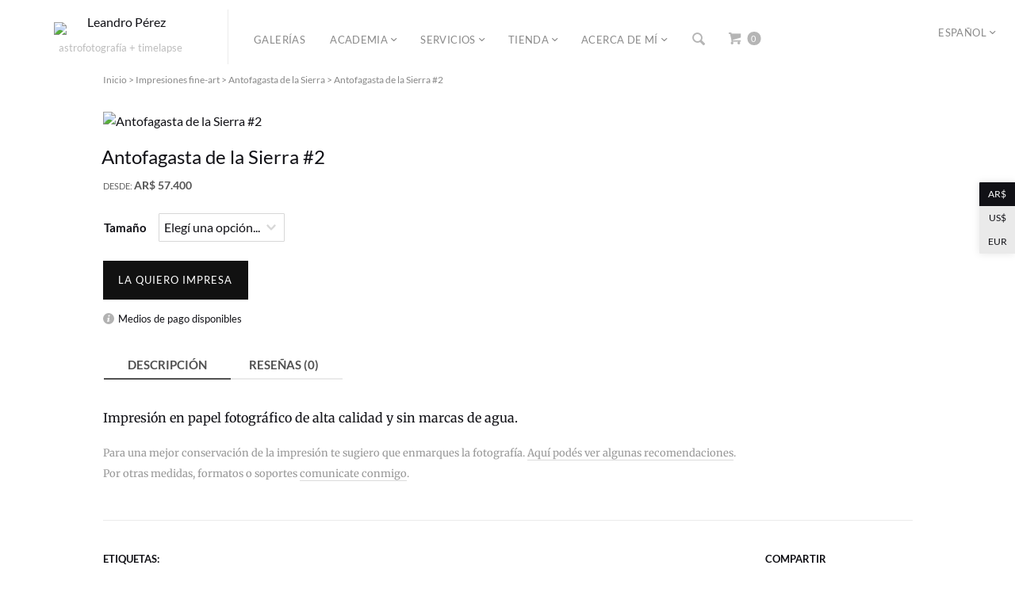

--- FILE ---
content_type: text/html; charset=UTF-8
request_url: https://leandroperez.art/tienda/copias-fine-art/antofagasta-de-la-sierra-cfa/antofagasta-de-la-sierra-2/
body_size: 26668
content:
<!DOCTYPE html>
<html lang="es-ES" prefix="og: https://ogp.me/ns#" class="">
<head>
<meta charset="UTF-8" />
<meta name="viewport" content="width=device-width, initial-scale=1, maximum-scale=1, user-scalable=no, viewport-fit=cover" />
<meta http-equiv="X-UA-Compatible" content="IE=Edge,chrome=1">
<link rel="profile" href="http://gmpg.org/xfn/11" />
<link rel="pingback" href="https://leandroperez.art/xmlrpc.php" />
<!-- <link href="https://fonts.googleapis.com/css?family=Lato:300,400,700|Merriweather" rel="stylesheet"> -->
<!--[if lt IE 9]>
<script src="https://leandroperez.art/wp-content/themes/fluxus/js/html5.js" type="text/javascript"></script>
<link rel="stylesheet" href="https://leandroperez.art/wp-content/themes/fluxus/css/ie.css" type="text/css" media="all" />
<script type="text/javascript">window.oldie = true;</script>
<![endif]-->
<link rel="alternate" href="https://leandroperez.art/tienda/copias-fine-art/antofagasta-de-la-sierra-cfa/antofagasta-de-la-sierra-2/" hreflang="es" />
<link rel="alternate" href="https://leandroperez.art/en/store/prints/antofagasta-de-la-sierra-pri/antofagasta-de-la-sierra-2/" hreflang="en" />

<!-- Optimización en motores de búsqueda por Rank Math PRO -  https://rankmath.com/ -->
<title>Antofagasta de la Sierra #2 | Leandro Pérez</title>
<link data-rocket-preload as="style" href="https://fonts.googleapis.com/css?family=Lato%3A300%2C400%2C700%7CMerriweather&#038;display=swap" rel="preload">
<style type="text/css">@font-face {font-family:Lato;font-style:normal;font-weight:300;src:url(/cf-fonts/s/lato/5.0.18/latin-ext/300/normal.woff2);unicode-range:U+0100-02AF,U+0304,U+0308,U+0329,U+1E00-1E9F,U+1EF2-1EFF,U+2020,U+20A0-20AB,U+20AD-20CF,U+2113,U+2C60-2C7F,U+A720-A7FF;font-display:swap;}@font-face {font-family:Lato;font-style:normal;font-weight:300;src:url(/cf-fonts/s/lato/5.0.18/latin/300/normal.woff2);unicode-range:U+0000-00FF,U+0131,U+0152-0153,U+02BB-02BC,U+02C6,U+02DA,U+02DC,U+0304,U+0308,U+0329,U+2000-206F,U+2074,U+20AC,U+2122,U+2191,U+2193,U+2212,U+2215,U+FEFF,U+FFFD;font-display:swap;}@font-face {font-family:Lato;font-style:normal;font-weight:400;src:url(/cf-fonts/s/lato/5.0.18/latin-ext/400/normal.woff2);unicode-range:U+0100-02AF,U+0304,U+0308,U+0329,U+1E00-1E9F,U+1EF2-1EFF,U+2020,U+20A0-20AB,U+20AD-20CF,U+2113,U+2C60-2C7F,U+A720-A7FF;font-display:swap;}@font-face {font-family:Lato;font-style:normal;font-weight:400;src:url(/cf-fonts/s/lato/5.0.18/latin/400/normal.woff2);unicode-range:U+0000-00FF,U+0131,U+0152-0153,U+02BB-02BC,U+02C6,U+02DA,U+02DC,U+0304,U+0308,U+0329,U+2000-206F,U+2074,U+20AC,U+2122,U+2191,U+2193,U+2212,U+2215,U+FEFF,U+FFFD;font-display:swap;}@font-face {font-family:Lato;font-style:normal;font-weight:700;src:url(/cf-fonts/s/lato/5.0.18/latin/700/normal.woff2);unicode-range:U+0000-00FF,U+0131,U+0152-0153,U+02BB-02BC,U+02C6,U+02DA,U+02DC,U+0304,U+0308,U+0329,U+2000-206F,U+2074,U+20AC,U+2122,U+2191,U+2193,U+2212,U+2215,U+FEFF,U+FFFD;font-display:swap;}@font-face {font-family:Lato;font-style:normal;font-weight:700;src:url(/cf-fonts/s/lato/5.0.18/latin-ext/700/normal.woff2);unicode-range:U+0100-02AF,U+0304,U+0308,U+0329,U+1E00-1E9F,U+1EF2-1EFF,U+2020,U+20A0-20AB,U+20AD-20CF,U+2113,U+2C60-2C7F,U+A720-A7FF;font-display:swap;}@font-face {font-family:Merriweather;font-style:normal;font-weight:400;src:url(/cf-fonts/s/merriweather/5.0.11/vietnamese/400/normal.woff2);unicode-range:U+0102-0103,U+0110-0111,U+0128-0129,U+0168-0169,U+01A0-01A1,U+01AF-01B0,U+0300-0301,U+0303-0304,U+0308-0309,U+0323,U+0329,U+1EA0-1EF9,U+20AB;font-display:swap;}@font-face {font-family:Merriweather;font-style:normal;font-weight:400;src:url(/cf-fonts/s/merriweather/5.0.11/cyrillic/400/normal.woff2);unicode-range:U+0301,U+0400-045F,U+0490-0491,U+04B0-04B1,U+2116;font-display:swap;}@font-face {font-family:Merriweather;font-style:normal;font-weight:400;src:url(/cf-fonts/s/merriweather/5.0.11/latin-ext/400/normal.woff2);unicode-range:U+0100-02AF,U+0304,U+0308,U+0329,U+1E00-1E9F,U+1EF2-1EFF,U+2020,U+20A0-20AB,U+20AD-20CF,U+2113,U+2C60-2C7F,U+A720-A7FF;font-display:swap;}@font-face {font-family:Merriweather;font-style:normal;font-weight:400;src:url(/cf-fonts/s/merriweather/5.0.11/latin/400/normal.woff2);unicode-range:U+0000-00FF,U+0131,U+0152-0153,U+02BB-02BC,U+02C6,U+02DA,U+02DC,U+0304,U+0308,U+0329,U+2000-206F,U+2074,U+20AC,U+2122,U+2191,U+2193,U+2212,U+2215,U+FEFF,U+FFFD;font-display:swap;}@font-face {font-family:Merriweather;font-style:normal;font-weight:400;src:url(/cf-fonts/s/merriweather/5.0.11/cyrillic-ext/400/normal.woff2);unicode-range:U+0460-052F,U+1C80-1C88,U+20B4,U+2DE0-2DFF,U+A640-A69F,U+FE2E-FE2F;font-display:swap;}</style>
<noscript data-wpr-hosted-gf-parameters=""><link rel="stylesheet" href="https://fonts.googleapis.com/css?family=Lato%3A300%2C400%2C700%7CMerriweather&#038;display=swap"></noscript>
<meta name="description" content="Fotografía del departamento de Antofagasta de la Sierra (Catamarca, Argentina)."/>
<meta name="robots" content="follow, index, max-snippet:-1, max-video-preview:-1, max-image-preview:large"/>
<link rel="canonical" href="https://leandroperez.art/tienda/copias-fine-art/antofagasta-de-la-sierra-cfa/antofagasta-de-la-sierra-2/" />
<meta property="og:locale" content="es_ES" />
<meta property="og:type" content="product" />
<meta property="og:title" content="Antofagasta de la Sierra #2 | Leandro Pérez" />
<meta property="og:description" content="Fotografía del departamento de Antofagasta de la Sierra (Catamarca, Argentina)." />
<meta property="og:url" content="https://leandroperez.art/tienda/copias-fine-art/antofagasta-de-la-sierra-cfa/antofagasta-de-la-sierra-2/" />
<meta property="og:site_name" content="Leandro Pérez" />
<meta property="og:updated_time" content="2024-10-04T15:37:53-03:00" />
<meta property="fb:app_id" content="1297405281" />
<meta property="og:image" content="https://leandroperez.art/wp-content/uploads/2017/03/01-2018_006_Formaciones_Rocosas_Nevadas_STILL.jpg" />
<meta property="og:image:secure_url" content="https://leandroperez.art/wp-content/uploads/2017/03/01-2018_006_Formaciones_Rocosas_Nevadas_STILL.jpg" />
<meta property="og:image:width" content="1920" />
<meta property="og:image:height" content="1280" />
<meta property="og:image:alt" content="antofagasta de la sierra" />
<meta property="og:image:type" content="image/jpeg" />
<meta property="product:availability" content="instock" />
<meta property="product:retailer_item_id" content="CFA_ADLS_002" />
<meta name="twitter:card" content="summary_large_image" />
<meta name="twitter:title" content="Antofagasta de la Sierra #2 | Leandro Pérez" />
<meta name="twitter:description" content="Fotografía del departamento de Antofagasta de la Sierra (Catamarca, Argentina)." />
<meta name="twitter:site" content="@leandroprz" />
<meta name="twitter:creator" content="@leandroprz" />
<meta name="twitter:image" content="https://leandroperez.art/wp-content/uploads/2017/03/01-2018_006_Formaciones_Rocosas_Nevadas_STILL.jpg" />
<meta name="twitter:label1" content="Precio" />
<meta name="twitter:data1" content="AR$&nbsp;57.400 - AR$&nbsp;157.800" />
<meta name="twitter:label2" content="Disponibilidad" />
<meta name="twitter:data2" content="Hay existencias" />
<script type="application/ld+json" class="rank-math-schema-pro">{"@context":"https://schema.org","@graph":[{"@type":["Organization","Person"],"@id":"https://leandroperez.art/#person","name":"Leandro P\u00e9rez","url":"https://leandroperez.art","sameAs":["https://www.facebook.com/leandroprz","https://twitter.com/leandroprz"],"email":"info@leandroperez.art","address":{"@type":"PostalAddress","streetAddress":"Copiap\u00f3 esq. Pte Per\u00f3n, PA","addressLocality":"Tinogasta","addressRegion":"Catamarca","postalCode":"5340","addressCountry":"Argentina"},"logo":{"@type":"ImageObject","@id":"https://leandroperez.art/#logo","url":"https://leandroperez.art/wp-content/uploads/2022/10/favicon.png","contentUrl":"https://leandroperez.art/wp-content/uploads/2022/10/favicon.png","caption":"Leandro P\u00e9rez","inLanguage":"es","width":"512","height":"512"},"telephone":"+54 9 351 2457662","image":{"@id":"https://leandroperez.art/#logo"}},{"@type":"WebSite","@id":"https://leandroperez.art/#website","url":"https://leandroperez.art","name":"Leandro P\u00e9rez","alternateName":"LP","publisher":{"@id":"https://leandroperez.art/#person"},"inLanguage":"es"},{"@type":"ImageObject","@id":"https://leandroperez.art/wp-content/uploads/2017/03/01-2018_006_Formaciones_Rocosas_Nevadas_STILL.jpg","url":"https://leandroperez.art/wp-content/uploads/2017/03/01-2018_006_Formaciones_Rocosas_Nevadas_STILL.jpg","width":"1920","height":"1280","inLanguage":"es"},{"@type":"BreadcrumbList","@id":"https://leandroperez.art/tienda/copias-fine-art/antofagasta-de-la-sierra-cfa/antofagasta-de-la-sierra-2/#breadcrumb","itemListElement":[{"@type":"ListItem","position":"1","item":{"@id":"https://leandroperez.art","name":"Inicio"}},{"@type":"ListItem","position":"2","item":{"@id":"https://leandroperez.art/tienda/","name":"Tienda"}},{"@type":"ListItem","position":"3","item":{"@id":"https://leandroperez.art/tienda/categoria/copias-fine-art/","name":"Impresiones fine-art"}},{"@type":"ListItem","position":"4","item":{"@id":"https://leandroperez.art/tienda/categoria/copias-fine-art/antofagasta-de-la-sierra-cfa/","name":"Antofagasta de la Sierra"}},{"@type":"ListItem","position":"5","item":{"@id":"https://leandroperez.art/tienda/copias-fine-art/antofagasta-de-la-sierra-cfa/antofagasta-de-la-sierra-2/","name":"Antofagasta de la Sierra #2"}}]},{"@type":"WebPage","@id":"https://leandroperez.art/tienda/copias-fine-art/antofagasta-de-la-sierra-cfa/antofagasta-de-la-sierra-2/#webpage","url":"https://leandroperez.art/tienda/copias-fine-art/antofagasta-de-la-sierra-cfa/antofagasta-de-la-sierra-2/","name":"Antofagasta de la Sierra #2\u00a0| Leandro P\u00e9rez","datePublished":"2018-08-22T23:32:11-03:00","dateModified":"2024-10-04T15:37:53-03:00","isPartOf":{"@id":"https://leandroperez.art/#website"},"primaryImageOfPage":{"@id":"https://leandroperez.art/wp-content/uploads/2017/03/01-2018_006_Formaciones_Rocosas_Nevadas_STILL.jpg"},"inLanguage":"es","breadcrumb":{"@id":"https://leandroperez.art/tienda/copias-fine-art/antofagasta-de-la-sierra-cfa/antofagasta-de-la-sierra-2/#breadcrumb"}},{"@type":"ProductGroup","name":"Antofagasta de la Sierra #2\u00a0| Leandro P\u00e9rez","description":"Fotograf\u00eda del departamento de Antofagasta de la Sierra (Catamarca, Argentina).","sku":"CFA_ADLS_002","category":"Impresiones fine-art &gt; Antofagasta de la Sierra","mainEntityOfPage":{"@id":"https://leandroperez.art/tienda/copias-fine-art/antofagasta-de-la-sierra-cfa/antofagasta-de-la-sierra-2/#webpage"},"weight":{"@type":"QuantitativeValue","unitCode":"KGM"},"height":{"@type":"QuantitativeValue","unitCode":"CMT"},"width":{"@type":"QuantitativeValue","unitCode":"CMT"},"depth":{"@type":"QuantitativeValue","unitCode":"CMT"},"image":{"@id":"https://leandroperez.art/wp-content/uploads/2017/03/01-2018_006_Formaciones_Rocosas_Nevadas_STILL.jpg"},"url":"https://leandroperez.art/tienda/copias-fine-art/antofagasta-de-la-sierra-cfa/antofagasta-de-la-sierra-2/","productGroupID":"CFA_ADLS_002","hasVariant":[{"@type":"Product","sku":"CFA_ADLS_002","name":"Antofagasta de la Sierra #2","image":"https://leandroperez.art/wp-content/uploads/2017/03/01-2018_006_Formaciones_Rocosas_Nevadas_STILL-500x333.jpg","offers":{"@type":"Offer","price":"57400","priceCurrency":"ARS","availability":"http://schema.org/InStock","itemCondition":"NewCondition","priceValidUntil":"2027-12-31","url":"https://leandroperez.art/tienda/copias-fine-art/antofagasta-de-la-sierra-cfa/antofagasta-de-la-sierra-2/?attribute_pa_tamano=20-x-30-cm"}},{"@type":"Product","sku":"CFA_ADLS_002","name":"Antofagasta de la Sierra #2","image":"https://leandroperez.art/wp-content/uploads/2017/03/01-2018_006_Formaciones_Rocosas_Nevadas_STILL-500x333.jpg","offers":{"@type":"Offer","price":"86100","priceCurrency":"ARS","availability":"http://schema.org/InStock","itemCondition":"NewCondition","priceValidUntil":"2027-12-31","url":"https://leandroperez.art/tienda/copias-fine-art/antofagasta-de-la-sierra-cfa/antofagasta-de-la-sierra-2/?attribute_pa_tamano=45-x-30-cm"}},{"@type":"Product","sku":"CFA_ADLS_002","name":"Antofagasta de la Sierra #2","image":"https://leandroperez.art/wp-content/uploads/2017/03/01-2018_006_Formaciones_Rocosas_Nevadas_STILL-500x333.jpg","offers":{"@type":"Offer","price":"122000","priceCurrency":"ARS","availability":"http://schema.org/InStock","itemCondition":"NewCondition","priceValidUntil":"2027-12-31","url":"https://leandroperez.art/tienda/copias-fine-art/antofagasta-de-la-sierra-cfa/antofagasta-de-la-sierra-2/?attribute_pa_tamano=60-x-40-cm"}},{"@type":"Product","sku":"CFA_ADLS_002","name":"Antofagasta de la Sierra #2","image":"https://leandroperez.art/wp-content/uploads/2017/03/01-2018_006_Formaciones_Rocosas_Nevadas_STILL-500x333.jpg","offers":{"@type":"Offer","price":"157800","priceCurrency":"ARS","availability":"http://schema.org/InStock","itemCondition":"NewCondition","priceValidUntil":"2027-12-31","url":"https://leandroperez.art/tienda/copias-fine-art/antofagasta-de-la-sierra-cfa/antofagasta-de-la-sierra-2/?attribute_pa_tamano=90-x-60-cm"}}],"@id":"https://leandroperez.art/tienda/copias-fine-art/antofagasta-de-la-sierra-cfa/antofagasta-de-la-sierra-2/#richSnippet"}]}</script>
<!-- /Plugin Rank Math WordPress SEO -->

<link rel='dns-prefetch' href='//cdn.jsdelivr.net' />
<link rel='dns-prefetch' href='//fonts.googleapis.com' />

<link rel="alternate" type="application/rss+xml" title="Leandro Pérez &raquo; Feed" href="https://leandroperez.art/feed/" />
<link rel="alternate" type="application/rss+xml" title="Leandro Pérez &raquo; Feed de los comentarios" href="https://leandroperez.art/comments/feed/" />
<link rel="alternate" type="application/rss+xml" title="Leandro Pérez &raquo; Comentario Antofagasta de la Sierra #2 del feed" href="https://leandroperez.art/tienda/copias-fine-art/antofagasta-de-la-sierra-cfa/antofagasta-de-la-sierra-2/feed/" />
<link rel="alternate" title="oEmbed (JSON)" type="application/json+oembed" href="https://leandroperez.art/wp-json/oembed/1.0/embed?url=https%3A%2F%2Fleandroperez.art%2Ftienda%2Fcopias-fine-art%2Fantofagasta-de-la-sierra-cfa%2Fantofagasta-de-la-sierra-2%2F&#038;lang=es" />
<link rel="alternate" title="oEmbed (XML)" type="text/xml+oembed" href="https://leandroperez.art/wp-json/oembed/1.0/embed?url=https%3A%2F%2Fleandroperez.art%2Ftienda%2Fcopias-fine-art%2Fantofagasta-de-la-sierra-cfa%2Fantofagasta-de-la-sierra-2%2F&#038;format=xml&#038;lang=es" />
<style id='wp-img-auto-sizes-contain-inline-css'>
img:is([sizes=auto i],[sizes^="auto," i]){contain-intrinsic-size:3000px 1500px}
/*# sourceURL=wp-img-auto-sizes-contain-inline-css */
</style>
<link rel='stylesheet' id='woocommerce-mercadopago-narciso-styles-css' href='https://leandroperez.art/wp-content/cache/background-css/1/leandroperez.art/wp-content/plugins/woocommerce-mercadopago/assets/css/mp-plugins-components.css?wpr_t=1769308630' media='all' />
<style id='wp-emoji-styles-inline-css'>

	img.wp-smiley, img.emoji {
		display: inline !important;
		border: none !important;
		box-shadow: none !important;
		height: 1em !important;
		width: 1em !important;
		margin: 0 0.07em !important;
		vertical-align: -0.1em !important;
		background: none !important;
		padding: 0 !important;
	}
/*# sourceURL=wp-emoji-styles-inline-css */
</style>
<style id='wp-block-library-inline-css'>
:root{--wp-block-synced-color:#7a00df;--wp-block-synced-color--rgb:122,0,223;--wp-bound-block-color:var(--wp-block-synced-color);--wp-editor-canvas-background:#ddd;--wp-admin-theme-color:#007cba;--wp-admin-theme-color--rgb:0,124,186;--wp-admin-theme-color-darker-10:#006ba1;--wp-admin-theme-color-darker-10--rgb:0,107,160.5;--wp-admin-theme-color-darker-20:#005a87;--wp-admin-theme-color-darker-20--rgb:0,90,135;--wp-admin-border-width-focus:2px}@media (min-resolution:192dpi){:root{--wp-admin-border-width-focus:1.5px}}.wp-element-button{cursor:pointer}:root .has-very-light-gray-background-color{background-color:#eee}:root .has-very-dark-gray-background-color{background-color:#313131}:root .has-very-light-gray-color{color:#eee}:root .has-very-dark-gray-color{color:#313131}:root .has-vivid-green-cyan-to-vivid-cyan-blue-gradient-background{background:linear-gradient(135deg,#00d084,#0693e3)}:root .has-purple-crush-gradient-background{background:linear-gradient(135deg,#34e2e4,#4721fb 50%,#ab1dfe)}:root .has-hazy-dawn-gradient-background{background:linear-gradient(135deg,#faaca8,#dad0ec)}:root .has-subdued-olive-gradient-background{background:linear-gradient(135deg,#fafae1,#67a671)}:root .has-atomic-cream-gradient-background{background:linear-gradient(135deg,#fdd79a,#004a59)}:root .has-nightshade-gradient-background{background:linear-gradient(135deg,#330968,#31cdcf)}:root .has-midnight-gradient-background{background:linear-gradient(135deg,#020381,#2874fc)}:root{--wp--preset--font-size--normal:16px;--wp--preset--font-size--huge:42px}.has-regular-font-size{font-size:1em}.has-larger-font-size{font-size:2.625em}.has-normal-font-size{font-size:var(--wp--preset--font-size--normal)}.has-huge-font-size{font-size:var(--wp--preset--font-size--huge)}.has-text-align-center{text-align:center}.has-text-align-left{text-align:left}.has-text-align-right{text-align:right}.has-fit-text{white-space:nowrap!important}#end-resizable-editor-section{display:none}.aligncenter{clear:both}.items-justified-left{justify-content:flex-start}.items-justified-center{justify-content:center}.items-justified-right{justify-content:flex-end}.items-justified-space-between{justify-content:space-between}.screen-reader-text{border:0;clip-path:inset(50%);height:1px;margin:-1px;overflow:hidden;padding:0;position:absolute;width:1px;word-wrap:normal!important}.screen-reader-text:focus{background-color:#ddd;clip-path:none;color:#444;display:block;font-size:1em;height:auto;left:5px;line-height:normal;padding:15px 23px 14px;text-decoration:none;top:5px;width:auto;z-index:100000}html :where(.has-border-color){border-style:solid}html :where([style*=border-top-color]){border-top-style:solid}html :where([style*=border-right-color]){border-right-style:solid}html :where([style*=border-bottom-color]){border-bottom-style:solid}html :where([style*=border-left-color]){border-left-style:solid}html :where([style*=border-width]){border-style:solid}html :where([style*=border-top-width]){border-top-style:solid}html :where([style*=border-right-width]){border-right-style:solid}html :where([style*=border-bottom-width]){border-bottom-style:solid}html :where([style*=border-left-width]){border-left-style:solid}html :where(img[class*=wp-image-]){height:auto;max-width:100%}:where(figure){margin:0 0 1em}html :where(.is-position-sticky){--wp-admin--admin-bar--position-offset:var(--wp-admin--admin-bar--height,0px)}@media screen and (max-width:600px){html :where(.is-position-sticky){--wp-admin--admin-bar--position-offset:0px}}

/*# sourceURL=wp-block-library-inline-css */
</style><link data-minify="1" rel='stylesheet' id='wc-blocks-style-css' href='https://leandroperez.art/wp-content/cache/min/1/wp-content/plugins/woocommerce/assets/client/blocks/wc-blocks.css?ver=1769317258' media='all' />
<style id='global-styles-inline-css'>
:root{--wp--preset--aspect-ratio--square: 1;--wp--preset--aspect-ratio--4-3: 4/3;--wp--preset--aspect-ratio--3-4: 3/4;--wp--preset--aspect-ratio--3-2: 3/2;--wp--preset--aspect-ratio--2-3: 2/3;--wp--preset--aspect-ratio--16-9: 16/9;--wp--preset--aspect-ratio--9-16: 9/16;--wp--preset--color--black: #000000;--wp--preset--color--cyan-bluish-gray: #abb8c3;--wp--preset--color--white: #ffffff;--wp--preset--color--pale-pink: #f78da7;--wp--preset--color--vivid-red: #cf2e2e;--wp--preset--color--luminous-vivid-orange: #ff6900;--wp--preset--color--luminous-vivid-amber: #fcb900;--wp--preset--color--light-green-cyan: #7bdcb5;--wp--preset--color--vivid-green-cyan: #00d084;--wp--preset--color--pale-cyan-blue: #8ed1fc;--wp--preset--color--vivid-cyan-blue: #0693e3;--wp--preset--color--vivid-purple: #9b51e0;--wp--preset--gradient--vivid-cyan-blue-to-vivid-purple: linear-gradient(135deg,rgb(6,147,227) 0%,rgb(155,81,224) 100%);--wp--preset--gradient--light-green-cyan-to-vivid-green-cyan: linear-gradient(135deg,rgb(122,220,180) 0%,rgb(0,208,130) 100%);--wp--preset--gradient--luminous-vivid-amber-to-luminous-vivid-orange: linear-gradient(135deg,rgb(252,185,0) 0%,rgb(255,105,0) 100%);--wp--preset--gradient--luminous-vivid-orange-to-vivid-red: linear-gradient(135deg,rgb(255,105,0) 0%,rgb(207,46,46) 100%);--wp--preset--gradient--very-light-gray-to-cyan-bluish-gray: linear-gradient(135deg,rgb(238,238,238) 0%,rgb(169,184,195) 100%);--wp--preset--gradient--cool-to-warm-spectrum: linear-gradient(135deg,rgb(74,234,220) 0%,rgb(151,120,209) 20%,rgb(207,42,186) 40%,rgb(238,44,130) 60%,rgb(251,105,98) 80%,rgb(254,248,76) 100%);--wp--preset--gradient--blush-light-purple: linear-gradient(135deg,rgb(255,206,236) 0%,rgb(152,150,240) 100%);--wp--preset--gradient--blush-bordeaux: linear-gradient(135deg,rgb(254,205,165) 0%,rgb(254,45,45) 50%,rgb(107,0,62) 100%);--wp--preset--gradient--luminous-dusk: linear-gradient(135deg,rgb(255,203,112) 0%,rgb(199,81,192) 50%,rgb(65,88,208) 100%);--wp--preset--gradient--pale-ocean: linear-gradient(135deg,rgb(255,245,203) 0%,rgb(182,227,212) 50%,rgb(51,167,181) 100%);--wp--preset--gradient--electric-grass: linear-gradient(135deg,rgb(202,248,128) 0%,rgb(113,206,126) 100%);--wp--preset--gradient--midnight: linear-gradient(135deg,rgb(2,3,129) 0%,rgb(40,116,252) 100%);--wp--preset--font-size--small: 13px;--wp--preset--font-size--medium: 20px;--wp--preset--font-size--large: 36px;--wp--preset--font-size--x-large: 42px;--wp--preset--spacing--20: 0.44rem;--wp--preset--spacing--30: 0.67rem;--wp--preset--spacing--40: 1rem;--wp--preset--spacing--50: 1.5rem;--wp--preset--spacing--60: 2.25rem;--wp--preset--spacing--70: 3.38rem;--wp--preset--spacing--80: 5.06rem;--wp--preset--shadow--natural: 6px 6px 9px rgba(0, 0, 0, 0.2);--wp--preset--shadow--deep: 12px 12px 50px rgba(0, 0, 0, 0.4);--wp--preset--shadow--sharp: 6px 6px 0px rgba(0, 0, 0, 0.2);--wp--preset--shadow--outlined: 6px 6px 0px -3px rgb(255, 255, 255), 6px 6px rgb(0, 0, 0);--wp--preset--shadow--crisp: 6px 6px 0px rgb(0, 0, 0);}:root :where(.is-layout-flow) > :first-child{margin-block-start: 0;}:root :where(.is-layout-flow) > :last-child{margin-block-end: 0;}:root :where(.is-layout-flow) > *{margin-block-start: 24px;margin-block-end: 0;}:root :where(.is-layout-constrained) > :first-child{margin-block-start: 0;}:root :where(.is-layout-constrained) > :last-child{margin-block-end: 0;}:root :where(.is-layout-constrained) > *{margin-block-start: 24px;margin-block-end: 0;}:root :where(.is-layout-flex){gap: 24px;}:root :where(.is-layout-grid){gap: 24px;}body .is-layout-flex{display: flex;}.is-layout-flex{flex-wrap: wrap;align-items: center;}.is-layout-flex > :is(*, div){margin: 0;}body .is-layout-grid{display: grid;}.is-layout-grid > :is(*, div){margin: 0;}.has-black-color{color: var(--wp--preset--color--black) !important;}.has-cyan-bluish-gray-color{color: var(--wp--preset--color--cyan-bluish-gray) !important;}.has-white-color{color: var(--wp--preset--color--white) !important;}.has-pale-pink-color{color: var(--wp--preset--color--pale-pink) !important;}.has-vivid-red-color{color: var(--wp--preset--color--vivid-red) !important;}.has-luminous-vivid-orange-color{color: var(--wp--preset--color--luminous-vivid-orange) !important;}.has-luminous-vivid-amber-color{color: var(--wp--preset--color--luminous-vivid-amber) !important;}.has-light-green-cyan-color{color: var(--wp--preset--color--light-green-cyan) !important;}.has-vivid-green-cyan-color{color: var(--wp--preset--color--vivid-green-cyan) !important;}.has-pale-cyan-blue-color{color: var(--wp--preset--color--pale-cyan-blue) !important;}.has-vivid-cyan-blue-color{color: var(--wp--preset--color--vivid-cyan-blue) !important;}.has-vivid-purple-color{color: var(--wp--preset--color--vivid-purple) !important;}.has-black-background-color{background-color: var(--wp--preset--color--black) !important;}.has-cyan-bluish-gray-background-color{background-color: var(--wp--preset--color--cyan-bluish-gray) !important;}.has-white-background-color{background-color: var(--wp--preset--color--white) !important;}.has-pale-pink-background-color{background-color: var(--wp--preset--color--pale-pink) !important;}.has-vivid-red-background-color{background-color: var(--wp--preset--color--vivid-red) !important;}.has-luminous-vivid-orange-background-color{background-color: var(--wp--preset--color--luminous-vivid-orange) !important;}.has-luminous-vivid-amber-background-color{background-color: var(--wp--preset--color--luminous-vivid-amber) !important;}.has-light-green-cyan-background-color{background-color: var(--wp--preset--color--light-green-cyan) !important;}.has-vivid-green-cyan-background-color{background-color: var(--wp--preset--color--vivid-green-cyan) !important;}.has-pale-cyan-blue-background-color{background-color: var(--wp--preset--color--pale-cyan-blue) !important;}.has-vivid-cyan-blue-background-color{background-color: var(--wp--preset--color--vivid-cyan-blue) !important;}.has-vivid-purple-background-color{background-color: var(--wp--preset--color--vivid-purple) !important;}.has-black-border-color{border-color: var(--wp--preset--color--black) !important;}.has-cyan-bluish-gray-border-color{border-color: var(--wp--preset--color--cyan-bluish-gray) !important;}.has-white-border-color{border-color: var(--wp--preset--color--white) !important;}.has-pale-pink-border-color{border-color: var(--wp--preset--color--pale-pink) !important;}.has-vivid-red-border-color{border-color: var(--wp--preset--color--vivid-red) !important;}.has-luminous-vivid-orange-border-color{border-color: var(--wp--preset--color--luminous-vivid-orange) !important;}.has-luminous-vivid-amber-border-color{border-color: var(--wp--preset--color--luminous-vivid-amber) !important;}.has-light-green-cyan-border-color{border-color: var(--wp--preset--color--light-green-cyan) !important;}.has-vivid-green-cyan-border-color{border-color: var(--wp--preset--color--vivid-green-cyan) !important;}.has-pale-cyan-blue-border-color{border-color: var(--wp--preset--color--pale-cyan-blue) !important;}.has-vivid-cyan-blue-border-color{border-color: var(--wp--preset--color--vivid-cyan-blue) !important;}.has-vivid-purple-border-color{border-color: var(--wp--preset--color--vivid-purple) !important;}.has-vivid-cyan-blue-to-vivid-purple-gradient-background{background: var(--wp--preset--gradient--vivid-cyan-blue-to-vivid-purple) !important;}.has-light-green-cyan-to-vivid-green-cyan-gradient-background{background: var(--wp--preset--gradient--light-green-cyan-to-vivid-green-cyan) !important;}.has-luminous-vivid-amber-to-luminous-vivid-orange-gradient-background{background: var(--wp--preset--gradient--luminous-vivid-amber-to-luminous-vivid-orange) !important;}.has-luminous-vivid-orange-to-vivid-red-gradient-background{background: var(--wp--preset--gradient--luminous-vivid-orange-to-vivid-red) !important;}.has-very-light-gray-to-cyan-bluish-gray-gradient-background{background: var(--wp--preset--gradient--very-light-gray-to-cyan-bluish-gray) !important;}.has-cool-to-warm-spectrum-gradient-background{background: var(--wp--preset--gradient--cool-to-warm-spectrum) !important;}.has-blush-light-purple-gradient-background{background: var(--wp--preset--gradient--blush-light-purple) !important;}.has-blush-bordeaux-gradient-background{background: var(--wp--preset--gradient--blush-bordeaux) !important;}.has-luminous-dusk-gradient-background{background: var(--wp--preset--gradient--luminous-dusk) !important;}.has-pale-ocean-gradient-background{background: var(--wp--preset--gradient--pale-ocean) !important;}.has-electric-grass-gradient-background{background: var(--wp--preset--gradient--electric-grass) !important;}.has-midnight-gradient-background{background: var(--wp--preset--gradient--midnight) !important;}.has-small-font-size{font-size: var(--wp--preset--font-size--small) !important;}.has-medium-font-size{font-size: var(--wp--preset--font-size--medium) !important;}.has-large-font-size{font-size: var(--wp--preset--font-size--large) !important;}.has-x-large-font-size{font-size: var(--wp--preset--font-size--x-large) !important;}
/*# sourceURL=global-styles-inline-css */
</style>

<style id='classic-theme-styles-inline-css'>
/*! This file is auto-generated */
.wp-block-button__link{color:#fff;background-color:#32373c;border-radius:9999px;box-shadow:none;text-decoration:none;padding:calc(.667em + 2px) calc(1.333em + 2px);font-size:1.125em}.wp-block-file__button{background:#32373c;color:#fff;text-decoration:none}
/*# sourceURL=/wp-includes/css/classic-themes.min.css */
</style>
<link data-minify="1" rel='stylesheet' id='cr-frontend-css-css' href='https://leandroperez.art/wp-content/cache/background-css/1/leandroperez.art/wp-content/cache/min/1/wp-content/plugins/customer-reviews-woocommerce/css/frontend.css?ver=1769317258&wpr_t=1769308630' media='all' />
<link data-minify="1" rel='stylesheet' id='video-intro-css' href='https://leandroperez.art/wp-content/cache/min/1/wp-content/plugins/product-Info-for-woocommerce/frontend/css/video-intro.css?ver=1769317258' media='all' />
<link data-minify="1" rel='stylesheet' id='twenty20-css' href='https://leandroperez.art/wp-content/cache/min/1/wp-content/plugins/twenty20/assets/css/twenty20.css?ver=1769317258' media='all' />
<link data-minify="1" rel='stylesheet' id='woo-product-category-discount-css' href='https://leandroperez.art/wp-content/cache/min/1/wp-content/plugins/woo-product-category-discount/public/css/woo-product-category-discount-public.css?ver=1769317258' media='all' />
<link rel='stylesheet' id='photoswipe-css' href='https://leandroperez.art/wp-content/cache/background-css/1/leandroperez.art/wp-content/plugins/woocommerce/assets/css/photoswipe/photoswipe.min.css?wpr_t=1769308630' media='all' />
<link rel='stylesheet' id='photoswipe-default-skin-css' href='https://leandroperez.art/wp-content/cache/background-css/1/leandroperez.art/wp-content/plugins/woocommerce/assets/css/photoswipe/default-skin/default-skin.min.css?wpr_t=1769308630' media='all' />
<link data-minify="1" rel='stylesheet' id='woocommerce-layout-css' href='https://leandroperez.art/wp-content/cache/min/1/wp-content/plugins/woocommerce/assets/css/woocommerce-layout.css?ver=1769317258' media='all' />
<link data-minify="1" rel='stylesheet' id='woocommerce-smallscreen-css' href='https://leandroperez.art/wp-content/cache/min/1/wp-content/plugins/woocommerce/assets/css/woocommerce-smallscreen.css?ver=1769317258' media='only screen and (max-width: 768px)' />
<link data-minify="1" rel='stylesheet' id='woocommerce-general-css' href='https://leandroperez.art/wp-content/cache/background-css/1/leandroperez.art/wp-content/cache/min/1/wp-content/plugins/woocommerce/assets/css/woocommerce.css?ver=1769317258&wpr_t=1769308630' media='all' />
<style id='woocommerce-inline-inline-css'>
.woocommerce form .form-row .required { visibility: visible; }
/*# sourceURL=woocommerce-inline-inline-css */
</style>
<link rel='stylesheet' id='wc-memberships-frontend-css' href='https://leandroperez.art/wp-content/plugins/woocommerce-memberships/assets/css/frontend/wc-memberships-frontend.min.css' media='all' />
<link data-minify="1" rel='stylesheet' id='nrc-style-css' href='https://leandroperez.art/wp-content/cache/min/1/wp-content/themes/fluxus-child-theme/css/nrc.css?ver=1769317258' media='all' />
<link data-minify="1" rel='stylesheet' id='fluxus-normalize-css' href='https://leandroperez.art/wp-content/cache/min/1/wp-content/themes/fluxus/css/normalize.css?ver=1769317258' media='all' />
<link data-minify="1" rel='stylesheet' id='fluxus-global-css' href='https://leandroperez.art/wp-content/cache/min/1/wp-content/themes/fluxus/css/global.css?ver=1769317258' media='all' />

<link data-minify="1" rel='stylesheet' id='fluxus-icons-css' href='https://leandroperez.art/wp-content/cache/min/1/wp-content/themes/fluxus/css/icomoon.css?ver=1769317258' media='all' />
<link data-minify="1" rel='stylesheet' id='fluxus-style-css' href='https://leandroperez.art/wp-content/cache/background-css/1/leandroperez.art/wp-content/cache/min/1/wp-content/themes/fluxus/style.css?ver=1769317258&wpr_t=1769308630' media='all' />
<link data-minify="1" rel='stylesheet' id='fluxus-responsive-css' href='https://leandroperez.art/wp-content/cache/background-css/1/leandroperez.art/wp-content/cache/min/1/wp-content/themes/fluxus/css/responsive.css?ver=1769317258&wpr_t=1769308630' media='all' />
<link data-minify="1" rel='stylesheet' id='fluxus-customizer-css' href='https://leandroperez.art/wp-content/cache/min/1/wp-content/uploads/fluxus-customize.css?ver=1769317258' media='all' />
<link rel='stylesheet' id='fluxus-user-css' href='https://leandroperez.art/wp-content/themes/fluxus/user.css' media='all' />
<link data-minify="1" rel='stylesheet' id='fluxus-child-style-css' href='https://leandroperez.art/wp-content/cache/background-css/1/leandroperez.art/wp-content/cache/min/1/wp-content/themes/fluxus-child-theme/style.css?ver=1769317258&wpr_t=1769308630' media='all' />
<script src="https://leandroperez.art/wp-includes/js/jquery/jquery.min.js" id="jquery-core-js"></script>
<script src="https://leandroperez.art/wp-includes/js/jquery/jquery-migrate.min.js" id="jquery-migrate-js"></script>
<script id="video-intro-js-extra">
var object_name = {"text_prev":"Prev","text_next":"Next"};
//# sourceURL=video-intro-js-extra
</script>
<script data-minify="1" src="https://leandroperez.art/wp-content/cache/min/1/wp-content/plugins/product-Info-for-woocommerce/frontend/js/video-intro.js?ver=1769317258" id="video-intro-js"></script>
<script data-minify="1" src="https://leandroperez.art/wp-content/cache/min/1/wp-content/plugins/woo-product-category-discount/public/js/woo-product-category-discount-public.js?ver=1769317258" id="woo-product-category-discount-js"></script>
<script src="https://leandroperez.art/wp-content/plugins/woocommerce/assets/js/flexslider/jquery.flexslider.min.js" id="wc-flexslider-js" defer data-wp-strategy="defer"></script>
<script src="https://leandroperez.art/wp-content/plugins/woocommerce/assets/js/photoswipe/photoswipe.min.js" id="wc-photoswipe-js" defer data-wp-strategy="defer"></script>
<script src="https://leandroperez.art/wp-content/plugins/woocommerce/assets/js/photoswipe/photoswipe-ui-default.min.js" id="wc-photoswipe-ui-default-js" defer data-wp-strategy="defer"></script>
<script id="wc-single-product-js-extra">
var wc_single_product_params = {"i18n_required_rating_text":"Por favor elige una puntuaci\u00f3n","i18n_rating_options":["1 de 5 estrellas","2 de 5 estrellas","3 de 5 estrellas","4 de 5 estrellas","5 de 5 estrellas"],"i18n_product_gallery_trigger_text":"Ver galer\u00eda de im\u00e1genes a pantalla completa","review_rating_required":"yes","flexslider":{"rtl":false,"animation":"slide","smoothHeight":true,"directionNav":false,"controlNav":"thumbnails","slideshow":false,"animationSpeed":500,"animationLoop":false,"allowOneSlide":false},"zoom_enabled":"","zoom_options":[],"photoswipe_enabled":"1","photoswipe_options":{"shareEl":false,"closeOnScroll":false,"history":false,"hideAnimationDuration":0,"showAnimationDuration":0},"flexslider_enabled":"1"};
//# sourceURL=wc-single-product-js-extra
</script>
<script src="https://leandroperez.art/wp-content/plugins/woocommerce/assets/js/frontend/single-product.min.js" id="wc-single-product-js" defer data-wp-strategy="defer"></script>
<script src="https://leandroperez.art/wp-content/plugins/woocommerce/assets/js/jquery-blockui/jquery.blockUI.min.js" id="wc-jquery-blockui-js" defer data-wp-strategy="defer"></script>
<script src="https://leandroperez.art/wp-content/plugins/woocommerce/assets/js/js-cookie/js.cookie.min.js" id="wc-js-cookie-js" defer data-wp-strategy="defer"></script>
<script id="woocommerce-js-extra">
var woocommerce_params = {"ajax_url":"/wp-admin/admin-ajax.php","wc_ajax_url":"/?wc-ajax=%%endpoint%%","i18n_password_show":"Mostrar contrase\u00f1a","i18n_password_hide":"Ocultar contrase\u00f1a"};
//# sourceURL=woocommerce-js-extra
</script>
<script src="https://leandroperez.art/wp-content/plugins/woocommerce/assets/js/frontend/woocommerce.min.js" id="woocommerce-js" defer data-wp-strategy="defer"></script>
<script src="https://cdn.jsdelivr.net/npm/@iframe-resizer/parent@latest" id="ifrRes-script-js"></script>
<script data-minify="1" src="https://leandroperez.art/wp-content/cache/min/1/wp-content/themes/fluxus-child-theme/js/nrc.js?ver=1769317258" id="nrc-script-js"></script>
<link rel="https://api.w.org/" href="https://leandroperez.art/wp-json/" /><link rel="alternate" title="JSON" type="application/json" href="https://leandroperez.art/wp-json/wp/v2/product/4459" /><link rel="EditURI" type="application/rsd+xml" title="RSD" href="https://leandroperez.art/xmlrpc.php?rsd" />
<meta name="generator" content="WordPress 6.9" />
<link rel='shortlink' href='https://leandroperez.art/?p=4459' />
	<noscript><style>.woocommerce-product-gallery{ opacity: 1 !important; }</style></noscript>
	<script id="google_gtagjs" src="https://leandroperez.art/?local_ga_js=d730f7ef67722730a2ecf05312dc8aab" async></script>
<script id="google_gtagjs-inline">
window.dataLayer = window.dataLayer || [];function gtag(){dataLayer.push(arguments);}gtag('js', new Date());gtag('config', 'G-N21Q36027K', {} );
</script>
<link rel="icon" href="https://leandroperez.art/wp-content/uploads/2022/10/cropped-favicon-32x32.png" sizes="32x32" />
<link rel="icon" href="https://leandroperez.art/wp-content/uploads/2022/10/cropped-favicon-192x192.png" sizes="192x192" />
<link rel="apple-touch-icon" href="https://leandroperez.art/wp-content/uploads/2022/10/cropped-favicon-180x180.png" />
<meta name="msapplication-TileImage" content="https://leandroperez.art/wp-content/uploads/2022/10/cropped-favicon-270x270.png" />
<noscript><style id="rocket-lazyload-nojs-css">.rll-youtube-player, [data-lazy-src]{display:none !important;}</style></noscript><link data-minify="1" rel='stylesheet' id='woocs-auto-switcher-css' href='https://leandroperez.art/wp-content/cache/min/1/wp-content/plugins/woocommerce-currency-switcher/css/auto_switcher/classic_blocks.css?ver=1769317258' media='all' />
<link data-minify="1" rel='stylesheet' id='woocommerce-currency-switcher-css' href='https://leandroperez.art/wp-content/cache/background-css/1/leandroperez.art/wp-content/cache/min/1/wp-content/plugins/woocommerce-currency-switcher/css/front.css?ver=1769317258&wpr_t=1769308630' media='all' />
<style id='woocommerce-currency-switcher-inline-css'>
 
.woocs_auto_switcher {
top: 230px;
} 
.woocs_auto_switcher li a {
background:#eaeaea;
}
.woocs_auto_switcher li a.woocs_curr_curr {
background:#111116;
}
.woocs_auto_switcher li  a:hover {
background:#111116;
}
.woocs_auto_switcher li  a span {
background:#111116;
}
.woocs_auto_switcher.left li span:after {
border-right: 10px solid #111116;
}
.woocs_auto_switcher.right li a span:after {
border-left: 10px solid #111116;
}

/*# sourceURL=woocommerce-currency-switcher-inline-css */
</style>
<style id='themecomplete-styles-footer-inline-css'>
.woocommerce #content table.cart img.epo-option-image, .woocommerce table.cart img.epo-option-image, .woocommerce-page #content table.cart img.epo-option-image, .woocommerce-page table.cart img.epo-option-image, .woocommerce-mini-cart .cpf-img-on-cart .epo-option-image, .woocommerce-checkout-review-order .cpf-img-on-cart .epo-option-image, .woocommerce-order-details .cpf-img-on-cart .epo-option-image, .epo-option-image, .cpf-img-on-order img, .cpf-img-on-order > * {max-width: calc(100% - var(--tcgapcolumn))  !important;max-height: none !important;}
/*# sourceURL=themecomplete-styles-footer-inline-css */
</style>
<style id="wpr-lazyload-bg-container"></style><style id="wpr-lazyload-bg-exclusion"></style>
<noscript>
<style id="wpr-lazyload-bg-nostyle">.wp-block-file__button{--wpr-bg-284bb24e-ddd0-44e1-80f7-ecd2ff015232: url('https://leandroperez.art/wp-content/uploads/2022/11/los-seismiles-home01-2014_002.jpg');}.cr-form-item-media-preview .cr-upload-images-containers .cr-upload-images-delete-spinner{--wpr-bg-31e9fce6-776c-4929-affc-08e3217a0563: url('https://leandroperez.art/wp-content/plugins/customer-reviews-woocommerce/img/spinner-2x.gif');}.cr-show-more-review-spinner,.cr-show-more .cr-show-more-spinner,.cr-all-reviews-shortcode .commentlist.cr-pagination-load .cr-pagination-review-spinner{--wpr-bg-3ec17f7a-23d3-4b6e-9454-74c59df049c4: url('https://leandroperez.art/wp-content/plugins/customer-reviews-woocommerce/img/spinner-2x.gif');}.cr-qna-block #cr-show-more-q-spinner{--wpr-bg-c90d7fb1-4635-47ab-b09f-10d580a0f633: url('https://leandroperez.art/wp-content/plugins/customer-reviews-woocommerce/img/spinner-2x.gif');}#review_form .cr-upload-images-preview .cr-upload-images-containers .cr-upload-images-delete-spinner,.cr-upload-images-preview .cr-upload-images-containers .cr-upload-images-delete-spinner{--wpr-bg-a71ff2ef-5ce9-4d10-a84c-696ca0ec7167: url('https://leandroperez.art/wp-content/plugins/customer-reviews-woocommerce/img/spinner-2x.gif');}button.pswp__button{--wpr-bg-f6ebce04-cf6e-42bd-92f4-c3d479ce7e0b: url('https://leandroperez.art/wp-content/plugins/woocommerce/assets/css/photoswipe/default-skin/default-skin.png');}.pswp__button,.pswp__button--arrow--left:before,.pswp__button--arrow--right:before{--wpr-bg-fbb7ea98-3276-4b49-8b11-d3384d24362a: url('https://leandroperez.art/wp-content/plugins/woocommerce/assets/css/photoswipe/default-skin/default-skin.png');}.pswp__preloader--active .pswp__preloader__icn{--wpr-bg-18fe8fbb-1d02-424a-938c-997b41830547: url('https://leandroperez.art/wp-content/plugins/woocommerce/assets/css/photoswipe/default-skin/preloader.gif');}.pswp--svg .pswp__button,.pswp--svg .pswp__button--arrow--left:before,.pswp--svg .pswp__button--arrow--right:before{--wpr-bg-263159fe-60f4-46da-b718-2f2d359f90cc: url('https://leandroperez.art/wp-content/plugins/woocommerce/assets/css/photoswipe/default-skin/default-skin.svg');}.woocommerce .blockUI.blockOverlay::before{--wpr-bg-3e24ce39-3188-4eeb-bb30-5a07d3eb7851: url('https://leandroperez.art/wp-content/plugins/woocommerce/assets/images/icons/loader.svg');}.woocommerce .loader::before{--wpr-bg-ceb9cea9-8362-49f3-b59d-0665db61f749: url('https://leandroperez.art/wp-content/plugins/woocommerce/assets/images/icons/loader.svg');}#add_payment_method #payment div.payment_box .wc-credit-card-form-card-cvc.visa,#add_payment_method #payment div.payment_box .wc-credit-card-form-card-expiry.visa,#add_payment_method #payment div.payment_box .wc-credit-card-form-card-number.visa,.woocommerce-cart #payment div.payment_box .wc-credit-card-form-card-cvc.visa,.woocommerce-cart #payment div.payment_box .wc-credit-card-form-card-expiry.visa,.woocommerce-cart #payment div.payment_box .wc-credit-card-form-card-number.visa,.woocommerce-checkout #payment div.payment_box .wc-credit-card-form-card-cvc.visa,.woocommerce-checkout #payment div.payment_box .wc-credit-card-form-card-expiry.visa,.woocommerce-checkout #payment div.payment_box .wc-credit-card-form-card-number.visa{--wpr-bg-42d8a1d8-2c97-477a-b958-9dcaf781b841: url('https://leandroperez.art/wp-content/plugins/woocommerce/assets/images/icons/credit-cards/visa.svg');}#add_payment_method #payment div.payment_box .wc-credit-card-form-card-cvc.mastercard,#add_payment_method #payment div.payment_box .wc-credit-card-form-card-expiry.mastercard,#add_payment_method #payment div.payment_box .wc-credit-card-form-card-number.mastercard,.woocommerce-cart #payment div.payment_box .wc-credit-card-form-card-cvc.mastercard,.woocommerce-cart #payment div.payment_box .wc-credit-card-form-card-expiry.mastercard,.woocommerce-cart #payment div.payment_box .wc-credit-card-form-card-number.mastercard,.woocommerce-checkout #payment div.payment_box .wc-credit-card-form-card-cvc.mastercard,.woocommerce-checkout #payment div.payment_box .wc-credit-card-form-card-expiry.mastercard,.woocommerce-checkout #payment div.payment_box .wc-credit-card-form-card-number.mastercard{--wpr-bg-ed7cd434-a70d-427b-9ca1-0e6ad57f38cf: url('https://leandroperez.art/wp-content/plugins/woocommerce/assets/images/icons/credit-cards/mastercard.svg');}#add_payment_method #payment div.payment_box .wc-credit-card-form-card-cvc.laser,#add_payment_method #payment div.payment_box .wc-credit-card-form-card-expiry.laser,#add_payment_method #payment div.payment_box .wc-credit-card-form-card-number.laser,.woocommerce-cart #payment div.payment_box .wc-credit-card-form-card-cvc.laser,.woocommerce-cart #payment div.payment_box .wc-credit-card-form-card-expiry.laser,.woocommerce-cart #payment div.payment_box .wc-credit-card-form-card-number.laser,.woocommerce-checkout #payment div.payment_box .wc-credit-card-form-card-cvc.laser,.woocommerce-checkout #payment div.payment_box .wc-credit-card-form-card-expiry.laser,.woocommerce-checkout #payment div.payment_box .wc-credit-card-form-card-number.laser{--wpr-bg-6e9c33ca-ced8-4ee9-af3b-1c1ddcc051ea: url('https://leandroperez.art/wp-content/plugins/woocommerce/assets/images/icons/credit-cards/laser.svg');}#add_payment_method #payment div.payment_box .wc-credit-card-form-card-cvc.dinersclub,#add_payment_method #payment div.payment_box .wc-credit-card-form-card-expiry.dinersclub,#add_payment_method #payment div.payment_box .wc-credit-card-form-card-number.dinersclub,.woocommerce-cart #payment div.payment_box .wc-credit-card-form-card-cvc.dinersclub,.woocommerce-cart #payment div.payment_box .wc-credit-card-form-card-expiry.dinersclub,.woocommerce-cart #payment div.payment_box .wc-credit-card-form-card-number.dinersclub,.woocommerce-checkout #payment div.payment_box .wc-credit-card-form-card-cvc.dinersclub,.woocommerce-checkout #payment div.payment_box .wc-credit-card-form-card-expiry.dinersclub,.woocommerce-checkout #payment div.payment_box .wc-credit-card-form-card-number.dinersclub{--wpr-bg-35b583b6-d258-4d2c-abc9-4dd1c379445e: url('https://leandroperez.art/wp-content/plugins/woocommerce/assets/images/icons/credit-cards/diners.svg');}#add_payment_method #payment div.payment_box .wc-credit-card-form-card-cvc.maestro,#add_payment_method #payment div.payment_box .wc-credit-card-form-card-expiry.maestro,#add_payment_method #payment div.payment_box .wc-credit-card-form-card-number.maestro,.woocommerce-cart #payment div.payment_box .wc-credit-card-form-card-cvc.maestro,.woocommerce-cart #payment div.payment_box .wc-credit-card-form-card-expiry.maestro,.woocommerce-cart #payment div.payment_box .wc-credit-card-form-card-number.maestro,.woocommerce-checkout #payment div.payment_box .wc-credit-card-form-card-cvc.maestro,.woocommerce-checkout #payment div.payment_box .wc-credit-card-form-card-expiry.maestro,.woocommerce-checkout #payment div.payment_box .wc-credit-card-form-card-number.maestro{--wpr-bg-91b594ac-61ce-4c8c-ac41-103675064a16: url('https://leandroperez.art/wp-content/plugins/woocommerce/assets/images/icons/credit-cards/maestro.svg');}#add_payment_method #payment div.payment_box .wc-credit-card-form-card-cvc.jcb,#add_payment_method #payment div.payment_box .wc-credit-card-form-card-expiry.jcb,#add_payment_method #payment div.payment_box .wc-credit-card-form-card-number.jcb,.woocommerce-cart #payment div.payment_box .wc-credit-card-form-card-cvc.jcb,.woocommerce-cart #payment div.payment_box .wc-credit-card-form-card-expiry.jcb,.woocommerce-cart #payment div.payment_box .wc-credit-card-form-card-number.jcb,.woocommerce-checkout #payment div.payment_box .wc-credit-card-form-card-cvc.jcb,.woocommerce-checkout #payment div.payment_box .wc-credit-card-form-card-expiry.jcb,.woocommerce-checkout #payment div.payment_box .wc-credit-card-form-card-number.jcb{--wpr-bg-3a6dfad5-7515-4391-8532-1ee3f75c1f30: url('https://leandroperez.art/wp-content/plugins/woocommerce/assets/images/icons/credit-cards/jcb.svg');}#add_payment_method #payment div.payment_box .wc-credit-card-form-card-cvc.amex,#add_payment_method #payment div.payment_box .wc-credit-card-form-card-expiry.amex,#add_payment_method #payment div.payment_box .wc-credit-card-form-card-number.amex,.woocommerce-cart #payment div.payment_box .wc-credit-card-form-card-cvc.amex,.woocommerce-cart #payment div.payment_box .wc-credit-card-form-card-expiry.amex,.woocommerce-cart #payment div.payment_box .wc-credit-card-form-card-number.amex,.woocommerce-checkout #payment div.payment_box .wc-credit-card-form-card-cvc.amex,.woocommerce-checkout #payment div.payment_box .wc-credit-card-form-card-expiry.amex,.woocommerce-checkout #payment div.payment_box .wc-credit-card-form-card-number.amex{--wpr-bg-e20963f6-f5c1-46d1-95aa-f184a183f554: url('https://leandroperez.art/wp-content/plugins/woocommerce/assets/images/icons/credit-cards/amex.svg');}#add_payment_method #payment div.payment_box .wc-credit-card-form-card-cvc.discover,#add_payment_method #payment div.payment_box .wc-credit-card-form-card-expiry.discover,#add_payment_method #payment div.payment_box .wc-credit-card-form-card-number.discover,.woocommerce-cart #payment div.payment_box .wc-credit-card-form-card-cvc.discover,.woocommerce-cart #payment div.payment_box .wc-credit-card-form-card-expiry.discover,.woocommerce-cart #payment div.payment_box .wc-credit-card-form-card-number.discover,.woocommerce-checkout #payment div.payment_box .wc-credit-card-form-card-cvc.discover,.woocommerce-checkout #payment div.payment_box .wc-credit-card-form-card-expiry.discover,.woocommerce-checkout #payment div.payment_box .wc-credit-card-form-card-number.discover{--wpr-bg-2665e179-a41b-480e-811a-862d9f98bd7d: url('https://leandroperez.art/wp-content/plugins/woocommerce/assets/images/icons/credit-cards/discover.svg');}.footer-links .credits:before,.footer-links li:before{--wpr-bg-722bbc68-21b6-4e8b-9016-54b5de71df6a: url('https://leandroperez.art/wp-content/themes/fluxus/images/slash.png');}.slash{--wpr-bg-65b64da5-6907-4b77-b73c-453e688b5b17: url('https://leandroperez.art/wp-content/themes/fluxus/images/slash@2x.png');}.fluxus-lightbox__tip-icon{--wpr-bg-cb87708d-e64e-4ac6-a07c-6cd9894f4bc9: url('https://leandroperez.art/wp-content/themes/fluxus/images/right.svg');}.slider-button-prev,.slider-button-next{--wpr-bg-654b31b8-ff38-427a-b091-b8035eeee66f: url('https://leandroperez.art/wp-content/themes/fluxus/images/left.svg');}.slider-button-next{--wpr-bg-e6d1b6bd-5a3f-4cc8-9608-00529fb53db2: url('https://leandroperez.art/wp-content/themes/fluxus/images/right.svg');}.footer-links .credits:before,.footer-links li:before{--wpr-bg-d6f35eba-1e92-4961-91da-a8526311dc61: url('https://leandroperez.art/wp-content/themes/fluxus/images/slash@2x.png');}li.product_cat-timelapse .boton-stock-video:after,li.product_cat-timelapse-en .boton-stock-video:after{--wpr-bg-59552bc0-87b1-40d1-b2f8-f3e62a10998a: url('https://leandroperez.art/wp-content/themes/fluxus-child-theme/img/play-overlay-stock.svg');}.product_cat-turismo-alternativo .boton-video-exc:after,.product_cat-alternative-tourism .boton-video-exc:after{--wpr-bg-a7180047-db36-4fe4-81e6-84bcd8fba82b: url('https://leandroperez.art/wp-content/themes/fluxus-child-theme/img/play-overlay-stock.svg');}.framemapa-es{--wpr-bg-5d5db0d5-11f8-4ed2-8b78-199873a62578: url('https://leandroperez.art/mapa-timelapse/img/spin-es.gif');}.framemapa-en{--wpr-bg-94043499-9c4a-47ee-ade1-e87c16210649: url('https://leandroperez.art/mapa-timelapse/img/spin-en.gif');}span.woocs_price_info_icon{--wpr-bg-4448050e-b318-43f9-bde1-507dd3076fe5: url('https://leandroperez.art/wp-content/plugins/woocommerce-currency-switcher/img/woocs_price_info_icon.png');}</style>
</noscript>
<script type="application/javascript">const rocket_pairs = [{"selector":".wp-block-file__button","style":".wp-block-file__button{--wpr-bg-284bb24e-ddd0-44e1-80f7-ecd2ff015232: url('https:\/\/leandroperez.art\/wp-content\/uploads\/2022\/11\/los-seismiles-home01-2014_002.jpg');}","hash":"284bb24e-ddd0-44e1-80f7-ecd2ff015232","url":"https:\/\/leandroperez.art\/wp-content\/uploads\/2022\/11\/los-seismiles-home01-2014_002.jpg"},{"selector":".cr-form-item-media-preview .cr-upload-images-containers .cr-upload-images-delete-spinner","style":".cr-form-item-media-preview .cr-upload-images-containers .cr-upload-images-delete-spinner{--wpr-bg-31e9fce6-776c-4929-affc-08e3217a0563: url('https:\/\/leandroperez.art\/wp-content\/plugins\/customer-reviews-woocommerce\/img\/spinner-2x.gif');}","hash":"31e9fce6-776c-4929-affc-08e3217a0563","url":"https:\/\/leandroperez.art\/wp-content\/plugins\/customer-reviews-woocommerce\/img\/spinner-2x.gif"},{"selector":".cr-show-more-review-spinner,.cr-show-more .cr-show-more-spinner,.cr-all-reviews-shortcode .commentlist.cr-pagination-load .cr-pagination-review-spinner","style":".cr-show-more-review-spinner,.cr-show-more .cr-show-more-spinner,.cr-all-reviews-shortcode .commentlist.cr-pagination-load .cr-pagination-review-spinner{--wpr-bg-3ec17f7a-23d3-4b6e-9454-74c59df049c4: url('https:\/\/leandroperez.art\/wp-content\/plugins\/customer-reviews-woocommerce\/img\/spinner-2x.gif');}","hash":"3ec17f7a-23d3-4b6e-9454-74c59df049c4","url":"https:\/\/leandroperez.art\/wp-content\/plugins\/customer-reviews-woocommerce\/img\/spinner-2x.gif"},{"selector":".cr-qna-block #cr-show-more-q-spinner","style":".cr-qna-block #cr-show-more-q-spinner{--wpr-bg-c90d7fb1-4635-47ab-b09f-10d580a0f633: url('https:\/\/leandroperez.art\/wp-content\/plugins\/customer-reviews-woocommerce\/img\/spinner-2x.gif');}","hash":"c90d7fb1-4635-47ab-b09f-10d580a0f633","url":"https:\/\/leandroperez.art\/wp-content\/plugins\/customer-reviews-woocommerce\/img\/spinner-2x.gif"},{"selector":"#review_form .cr-upload-images-preview .cr-upload-images-containers .cr-upload-images-delete-spinner,.cr-upload-images-preview .cr-upload-images-containers .cr-upload-images-delete-spinner","style":"#review_form .cr-upload-images-preview .cr-upload-images-containers .cr-upload-images-delete-spinner,.cr-upload-images-preview .cr-upload-images-containers .cr-upload-images-delete-spinner{--wpr-bg-a71ff2ef-5ce9-4d10-a84c-696ca0ec7167: url('https:\/\/leandroperez.art\/wp-content\/plugins\/customer-reviews-woocommerce\/img\/spinner-2x.gif');}","hash":"a71ff2ef-5ce9-4d10-a84c-696ca0ec7167","url":"https:\/\/leandroperez.art\/wp-content\/plugins\/customer-reviews-woocommerce\/img\/spinner-2x.gif"},{"selector":"button.pswp__button","style":"button.pswp__button{--wpr-bg-f6ebce04-cf6e-42bd-92f4-c3d479ce7e0b: url('https:\/\/leandroperez.art\/wp-content\/plugins\/woocommerce\/assets\/css\/photoswipe\/default-skin\/default-skin.png');}","hash":"f6ebce04-cf6e-42bd-92f4-c3d479ce7e0b","url":"https:\/\/leandroperez.art\/wp-content\/plugins\/woocommerce\/assets\/css\/photoswipe\/default-skin\/default-skin.png"},{"selector":".pswp__button,.pswp__button--arrow--left,.pswp__button--arrow--right","style":".pswp__button,.pswp__button--arrow--left:before,.pswp__button--arrow--right:before{--wpr-bg-fbb7ea98-3276-4b49-8b11-d3384d24362a: url('https:\/\/leandroperez.art\/wp-content\/plugins\/woocommerce\/assets\/css\/photoswipe\/default-skin\/default-skin.png');}","hash":"fbb7ea98-3276-4b49-8b11-d3384d24362a","url":"https:\/\/leandroperez.art\/wp-content\/plugins\/woocommerce\/assets\/css\/photoswipe\/default-skin\/default-skin.png"},{"selector":".pswp__preloader--active .pswp__preloader__icn","style":".pswp__preloader--active .pswp__preloader__icn{--wpr-bg-18fe8fbb-1d02-424a-938c-997b41830547: url('https:\/\/leandroperez.art\/wp-content\/plugins\/woocommerce\/assets\/css\/photoswipe\/default-skin\/preloader.gif');}","hash":"18fe8fbb-1d02-424a-938c-997b41830547","url":"https:\/\/leandroperez.art\/wp-content\/plugins\/woocommerce\/assets\/css\/photoswipe\/default-skin\/preloader.gif"},{"selector":".pswp--svg .pswp__button,.pswp--svg .pswp__button--arrow--left,.pswp--svg .pswp__button--arrow--right","style":".pswp--svg .pswp__button,.pswp--svg .pswp__button--arrow--left:before,.pswp--svg .pswp__button--arrow--right:before{--wpr-bg-263159fe-60f4-46da-b718-2f2d359f90cc: url('https:\/\/leandroperez.art\/wp-content\/plugins\/woocommerce\/assets\/css\/photoswipe\/default-skin\/default-skin.svg');}","hash":"263159fe-60f4-46da-b718-2f2d359f90cc","url":"https:\/\/leandroperez.art\/wp-content\/plugins\/woocommerce\/assets\/css\/photoswipe\/default-skin\/default-skin.svg"},{"selector":".woocommerce .blockUI.blockOverlay","style":".woocommerce .blockUI.blockOverlay::before{--wpr-bg-3e24ce39-3188-4eeb-bb30-5a07d3eb7851: url('https:\/\/leandroperez.art\/wp-content\/plugins\/woocommerce\/assets\/images\/icons\/loader.svg');}","hash":"3e24ce39-3188-4eeb-bb30-5a07d3eb7851","url":"https:\/\/leandroperez.art\/wp-content\/plugins\/woocommerce\/assets\/images\/icons\/loader.svg"},{"selector":".woocommerce .loader","style":".woocommerce .loader::before{--wpr-bg-ceb9cea9-8362-49f3-b59d-0665db61f749: url('https:\/\/leandroperez.art\/wp-content\/plugins\/woocommerce\/assets\/images\/icons\/loader.svg');}","hash":"ceb9cea9-8362-49f3-b59d-0665db61f749","url":"https:\/\/leandroperez.art\/wp-content\/plugins\/woocommerce\/assets\/images\/icons\/loader.svg"},{"selector":"#add_payment_method #payment div.payment_box .wc-credit-card-form-card-cvc.visa,#add_payment_method #payment div.payment_box .wc-credit-card-form-card-expiry.visa,#add_payment_method #payment div.payment_box .wc-credit-card-form-card-number.visa,.woocommerce-cart #payment div.payment_box .wc-credit-card-form-card-cvc.visa,.woocommerce-cart #payment div.payment_box .wc-credit-card-form-card-expiry.visa,.woocommerce-cart #payment div.payment_box .wc-credit-card-form-card-number.visa,.woocommerce-checkout #payment div.payment_box .wc-credit-card-form-card-cvc.visa,.woocommerce-checkout #payment div.payment_box .wc-credit-card-form-card-expiry.visa,.woocommerce-checkout #payment div.payment_box .wc-credit-card-form-card-number.visa","style":"#add_payment_method #payment div.payment_box .wc-credit-card-form-card-cvc.visa,#add_payment_method #payment div.payment_box .wc-credit-card-form-card-expiry.visa,#add_payment_method #payment div.payment_box .wc-credit-card-form-card-number.visa,.woocommerce-cart #payment div.payment_box .wc-credit-card-form-card-cvc.visa,.woocommerce-cart #payment div.payment_box .wc-credit-card-form-card-expiry.visa,.woocommerce-cart #payment div.payment_box .wc-credit-card-form-card-number.visa,.woocommerce-checkout #payment div.payment_box .wc-credit-card-form-card-cvc.visa,.woocommerce-checkout #payment div.payment_box .wc-credit-card-form-card-expiry.visa,.woocommerce-checkout #payment div.payment_box .wc-credit-card-form-card-number.visa{--wpr-bg-42d8a1d8-2c97-477a-b958-9dcaf781b841: url('https:\/\/leandroperez.art\/wp-content\/plugins\/woocommerce\/assets\/images\/icons\/credit-cards\/visa.svg');}","hash":"42d8a1d8-2c97-477a-b958-9dcaf781b841","url":"https:\/\/leandroperez.art\/wp-content\/plugins\/woocommerce\/assets\/images\/icons\/credit-cards\/visa.svg"},{"selector":"#add_payment_method #payment div.payment_box .wc-credit-card-form-card-cvc.mastercard,#add_payment_method #payment div.payment_box .wc-credit-card-form-card-expiry.mastercard,#add_payment_method #payment div.payment_box .wc-credit-card-form-card-number.mastercard,.woocommerce-cart #payment div.payment_box .wc-credit-card-form-card-cvc.mastercard,.woocommerce-cart #payment div.payment_box .wc-credit-card-form-card-expiry.mastercard,.woocommerce-cart #payment div.payment_box .wc-credit-card-form-card-number.mastercard,.woocommerce-checkout #payment div.payment_box .wc-credit-card-form-card-cvc.mastercard,.woocommerce-checkout #payment div.payment_box .wc-credit-card-form-card-expiry.mastercard,.woocommerce-checkout #payment div.payment_box .wc-credit-card-form-card-number.mastercard","style":"#add_payment_method #payment div.payment_box .wc-credit-card-form-card-cvc.mastercard,#add_payment_method #payment div.payment_box .wc-credit-card-form-card-expiry.mastercard,#add_payment_method #payment div.payment_box .wc-credit-card-form-card-number.mastercard,.woocommerce-cart #payment div.payment_box .wc-credit-card-form-card-cvc.mastercard,.woocommerce-cart #payment div.payment_box .wc-credit-card-form-card-expiry.mastercard,.woocommerce-cart #payment div.payment_box .wc-credit-card-form-card-number.mastercard,.woocommerce-checkout #payment div.payment_box .wc-credit-card-form-card-cvc.mastercard,.woocommerce-checkout #payment div.payment_box .wc-credit-card-form-card-expiry.mastercard,.woocommerce-checkout #payment div.payment_box .wc-credit-card-form-card-number.mastercard{--wpr-bg-ed7cd434-a70d-427b-9ca1-0e6ad57f38cf: url('https:\/\/leandroperez.art\/wp-content\/plugins\/woocommerce\/assets\/images\/icons\/credit-cards\/mastercard.svg');}","hash":"ed7cd434-a70d-427b-9ca1-0e6ad57f38cf","url":"https:\/\/leandroperez.art\/wp-content\/plugins\/woocommerce\/assets\/images\/icons\/credit-cards\/mastercard.svg"},{"selector":"#add_payment_method #payment div.payment_box .wc-credit-card-form-card-cvc.laser,#add_payment_method #payment div.payment_box .wc-credit-card-form-card-expiry.laser,#add_payment_method #payment div.payment_box .wc-credit-card-form-card-number.laser,.woocommerce-cart #payment div.payment_box .wc-credit-card-form-card-cvc.laser,.woocommerce-cart #payment div.payment_box .wc-credit-card-form-card-expiry.laser,.woocommerce-cart #payment div.payment_box .wc-credit-card-form-card-number.laser,.woocommerce-checkout #payment div.payment_box .wc-credit-card-form-card-cvc.laser,.woocommerce-checkout #payment div.payment_box .wc-credit-card-form-card-expiry.laser,.woocommerce-checkout #payment div.payment_box .wc-credit-card-form-card-number.laser","style":"#add_payment_method #payment div.payment_box .wc-credit-card-form-card-cvc.laser,#add_payment_method #payment div.payment_box .wc-credit-card-form-card-expiry.laser,#add_payment_method #payment div.payment_box .wc-credit-card-form-card-number.laser,.woocommerce-cart #payment div.payment_box .wc-credit-card-form-card-cvc.laser,.woocommerce-cart #payment div.payment_box .wc-credit-card-form-card-expiry.laser,.woocommerce-cart #payment div.payment_box .wc-credit-card-form-card-number.laser,.woocommerce-checkout #payment div.payment_box .wc-credit-card-form-card-cvc.laser,.woocommerce-checkout #payment div.payment_box .wc-credit-card-form-card-expiry.laser,.woocommerce-checkout #payment div.payment_box .wc-credit-card-form-card-number.laser{--wpr-bg-6e9c33ca-ced8-4ee9-af3b-1c1ddcc051ea: url('https:\/\/leandroperez.art\/wp-content\/plugins\/woocommerce\/assets\/images\/icons\/credit-cards\/laser.svg');}","hash":"6e9c33ca-ced8-4ee9-af3b-1c1ddcc051ea","url":"https:\/\/leandroperez.art\/wp-content\/plugins\/woocommerce\/assets\/images\/icons\/credit-cards\/laser.svg"},{"selector":"#add_payment_method #payment div.payment_box .wc-credit-card-form-card-cvc.dinersclub,#add_payment_method #payment div.payment_box .wc-credit-card-form-card-expiry.dinersclub,#add_payment_method #payment div.payment_box .wc-credit-card-form-card-number.dinersclub,.woocommerce-cart #payment div.payment_box .wc-credit-card-form-card-cvc.dinersclub,.woocommerce-cart #payment div.payment_box .wc-credit-card-form-card-expiry.dinersclub,.woocommerce-cart #payment div.payment_box .wc-credit-card-form-card-number.dinersclub,.woocommerce-checkout #payment div.payment_box .wc-credit-card-form-card-cvc.dinersclub,.woocommerce-checkout #payment div.payment_box .wc-credit-card-form-card-expiry.dinersclub,.woocommerce-checkout #payment div.payment_box .wc-credit-card-form-card-number.dinersclub","style":"#add_payment_method #payment div.payment_box .wc-credit-card-form-card-cvc.dinersclub,#add_payment_method #payment div.payment_box .wc-credit-card-form-card-expiry.dinersclub,#add_payment_method #payment div.payment_box .wc-credit-card-form-card-number.dinersclub,.woocommerce-cart #payment div.payment_box .wc-credit-card-form-card-cvc.dinersclub,.woocommerce-cart #payment div.payment_box .wc-credit-card-form-card-expiry.dinersclub,.woocommerce-cart #payment div.payment_box .wc-credit-card-form-card-number.dinersclub,.woocommerce-checkout #payment div.payment_box .wc-credit-card-form-card-cvc.dinersclub,.woocommerce-checkout #payment div.payment_box .wc-credit-card-form-card-expiry.dinersclub,.woocommerce-checkout #payment div.payment_box .wc-credit-card-form-card-number.dinersclub{--wpr-bg-35b583b6-d258-4d2c-abc9-4dd1c379445e: url('https:\/\/leandroperez.art\/wp-content\/plugins\/woocommerce\/assets\/images\/icons\/credit-cards\/diners.svg');}","hash":"35b583b6-d258-4d2c-abc9-4dd1c379445e","url":"https:\/\/leandroperez.art\/wp-content\/plugins\/woocommerce\/assets\/images\/icons\/credit-cards\/diners.svg"},{"selector":"#add_payment_method #payment div.payment_box .wc-credit-card-form-card-cvc.maestro,#add_payment_method #payment div.payment_box .wc-credit-card-form-card-expiry.maestro,#add_payment_method #payment div.payment_box .wc-credit-card-form-card-number.maestro,.woocommerce-cart #payment div.payment_box .wc-credit-card-form-card-cvc.maestro,.woocommerce-cart #payment div.payment_box .wc-credit-card-form-card-expiry.maestro,.woocommerce-cart #payment div.payment_box .wc-credit-card-form-card-number.maestro,.woocommerce-checkout #payment div.payment_box .wc-credit-card-form-card-cvc.maestro,.woocommerce-checkout #payment div.payment_box .wc-credit-card-form-card-expiry.maestro,.woocommerce-checkout #payment div.payment_box .wc-credit-card-form-card-number.maestro","style":"#add_payment_method #payment div.payment_box .wc-credit-card-form-card-cvc.maestro,#add_payment_method #payment div.payment_box .wc-credit-card-form-card-expiry.maestro,#add_payment_method #payment div.payment_box .wc-credit-card-form-card-number.maestro,.woocommerce-cart #payment div.payment_box .wc-credit-card-form-card-cvc.maestro,.woocommerce-cart #payment div.payment_box .wc-credit-card-form-card-expiry.maestro,.woocommerce-cart #payment div.payment_box .wc-credit-card-form-card-number.maestro,.woocommerce-checkout #payment div.payment_box .wc-credit-card-form-card-cvc.maestro,.woocommerce-checkout #payment div.payment_box .wc-credit-card-form-card-expiry.maestro,.woocommerce-checkout #payment div.payment_box .wc-credit-card-form-card-number.maestro{--wpr-bg-91b594ac-61ce-4c8c-ac41-103675064a16: url('https:\/\/leandroperez.art\/wp-content\/plugins\/woocommerce\/assets\/images\/icons\/credit-cards\/maestro.svg');}","hash":"91b594ac-61ce-4c8c-ac41-103675064a16","url":"https:\/\/leandroperez.art\/wp-content\/plugins\/woocommerce\/assets\/images\/icons\/credit-cards\/maestro.svg"},{"selector":"#add_payment_method #payment div.payment_box .wc-credit-card-form-card-cvc.jcb,#add_payment_method #payment div.payment_box .wc-credit-card-form-card-expiry.jcb,#add_payment_method #payment div.payment_box .wc-credit-card-form-card-number.jcb,.woocommerce-cart #payment div.payment_box .wc-credit-card-form-card-cvc.jcb,.woocommerce-cart #payment div.payment_box .wc-credit-card-form-card-expiry.jcb,.woocommerce-cart #payment div.payment_box .wc-credit-card-form-card-number.jcb,.woocommerce-checkout #payment div.payment_box .wc-credit-card-form-card-cvc.jcb,.woocommerce-checkout #payment div.payment_box .wc-credit-card-form-card-expiry.jcb,.woocommerce-checkout #payment div.payment_box .wc-credit-card-form-card-number.jcb","style":"#add_payment_method #payment div.payment_box .wc-credit-card-form-card-cvc.jcb,#add_payment_method #payment div.payment_box .wc-credit-card-form-card-expiry.jcb,#add_payment_method #payment div.payment_box .wc-credit-card-form-card-number.jcb,.woocommerce-cart #payment div.payment_box .wc-credit-card-form-card-cvc.jcb,.woocommerce-cart #payment div.payment_box .wc-credit-card-form-card-expiry.jcb,.woocommerce-cart #payment div.payment_box .wc-credit-card-form-card-number.jcb,.woocommerce-checkout #payment div.payment_box .wc-credit-card-form-card-cvc.jcb,.woocommerce-checkout #payment div.payment_box .wc-credit-card-form-card-expiry.jcb,.woocommerce-checkout #payment div.payment_box .wc-credit-card-form-card-number.jcb{--wpr-bg-3a6dfad5-7515-4391-8532-1ee3f75c1f30: url('https:\/\/leandroperez.art\/wp-content\/plugins\/woocommerce\/assets\/images\/icons\/credit-cards\/jcb.svg');}","hash":"3a6dfad5-7515-4391-8532-1ee3f75c1f30","url":"https:\/\/leandroperez.art\/wp-content\/plugins\/woocommerce\/assets\/images\/icons\/credit-cards\/jcb.svg"},{"selector":"#add_payment_method #payment div.payment_box .wc-credit-card-form-card-cvc.amex,#add_payment_method #payment div.payment_box .wc-credit-card-form-card-expiry.amex,#add_payment_method #payment div.payment_box .wc-credit-card-form-card-number.amex,.woocommerce-cart #payment div.payment_box .wc-credit-card-form-card-cvc.amex,.woocommerce-cart #payment div.payment_box .wc-credit-card-form-card-expiry.amex,.woocommerce-cart #payment div.payment_box .wc-credit-card-form-card-number.amex,.woocommerce-checkout #payment div.payment_box .wc-credit-card-form-card-cvc.amex,.woocommerce-checkout #payment div.payment_box .wc-credit-card-form-card-expiry.amex,.woocommerce-checkout #payment div.payment_box .wc-credit-card-form-card-number.amex","style":"#add_payment_method #payment div.payment_box .wc-credit-card-form-card-cvc.amex,#add_payment_method #payment div.payment_box .wc-credit-card-form-card-expiry.amex,#add_payment_method #payment div.payment_box .wc-credit-card-form-card-number.amex,.woocommerce-cart #payment div.payment_box .wc-credit-card-form-card-cvc.amex,.woocommerce-cart #payment div.payment_box .wc-credit-card-form-card-expiry.amex,.woocommerce-cart #payment div.payment_box .wc-credit-card-form-card-number.amex,.woocommerce-checkout #payment div.payment_box .wc-credit-card-form-card-cvc.amex,.woocommerce-checkout #payment div.payment_box .wc-credit-card-form-card-expiry.amex,.woocommerce-checkout #payment div.payment_box .wc-credit-card-form-card-number.amex{--wpr-bg-e20963f6-f5c1-46d1-95aa-f184a183f554: url('https:\/\/leandroperez.art\/wp-content\/plugins\/woocommerce\/assets\/images\/icons\/credit-cards\/amex.svg');}","hash":"e20963f6-f5c1-46d1-95aa-f184a183f554","url":"https:\/\/leandroperez.art\/wp-content\/plugins\/woocommerce\/assets\/images\/icons\/credit-cards\/amex.svg"},{"selector":"#add_payment_method #payment div.payment_box .wc-credit-card-form-card-cvc.discover,#add_payment_method #payment div.payment_box .wc-credit-card-form-card-expiry.discover,#add_payment_method #payment div.payment_box .wc-credit-card-form-card-number.discover,.woocommerce-cart #payment div.payment_box .wc-credit-card-form-card-cvc.discover,.woocommerce-cart #payment div.payment_box .wc-credit-card-form-card-expiry.discover,.woocommerce-cart #payment div.payment_box .wc-credit-card-form-card-number.discover,.woocommerce-checkout #payment div.payment_box .wc-credit-card-form-card-cvc.discover,.woocommerce-checkout #payment div.payment_box .wc-credit-card-form-card-expiry.discover,.woocommerce-checkout #payment div.payment_box .wc-credit-card-form-card-number.discover","style":"#add_payment_method #payment div.payment_box .wc-credit-card-form-card-cvc.discover,#add_payment_method #payment div.payment_box .wc-credit-card-form-card-expiry.discover,#add_payment_method #payment div.payment_box .wc-credit-card-form-card-number.discover,.woocommerce-cart #payment div.payment_box .wc-credit-card-form-card-cvc.discover,.woocommerce-cart #payment div.payment_box .wc-credit-card-form-card-expiry.discover,.woocommerce-cart #payment div.payment_box .wc-credit-card-form-card-number.discover,.woocommerce-checkout #payment div.payment_box .wc-credit-card-form-card-cvc.discover,.woocommerce-checkout #payment div.payment_box .wc-credit-card-form-card-expiry.discover,.woocommerce-checkout #payment div.payment_box .wc-credit-card-form-card-number.discover{--wpr-bg-2665e179-a41b-480e-811a-862d9f98bd7d: url('https:\/\/leandroperez.art\/wp-content\/plugins\/woocommerce\/assets\/images\/icons\/credit-cards\/discover.svg');}","hash":"2665e179-a41b-480e-811a-862d9f98bd7d","url":"https:\/\/leandroperez.art\/wp-content\/plugins\/woocommerce\/assets\/images\/icons\/credit-cards\/discover.svg"},{"selector":".footer-links .credits,.footer-links li","style":".footer-links .credits:before,.footer-links li:before{--wpr-bg-722bbc68-21b6-4e8b-9016-54b5de71df6a: url('https:\/\/leandroperez.art\/wp-content\/themes\/fluxus\/images\/slash.png');}","hash":"722bbc68-21b6-4e8b-9016-54b5de71df6a","url":"https:\/\/leandroperez.art\/wp-content\/themes\/fluxus\/images\/slash.png"},{"selector":".slash","style":".slash{--wpr-bg-65b64da5-6907-4b77-b73c-453e688b5b17: url('https:\/\/leandroperez.art\/wp-content\/themes\/fluxus\/images\/slash@2x.png');}","hash":"65b64da5-6907-4b77-b73c-453e688b5b17","url":"https:\/\/leandroperez.art\/wp-content\/themes\/fluxus\/images\/slash@2x.png"},{"selector":".fluxus-lightbox__tip-icon","style":".fluxus-lightbox__tip-icon{--wpr-bg-cb87708d-e64e-4ac6-a07c-6cd9894f4bc9: url('https:\/\/leandroperez.art\/wp-content\/themes\/fluxus\/images\/right.svg');}","hash":"cb87708d-e64e-4ac6-a07c-6cd9894f4bc9","url":"https:\/\/leandroperez.art\/wp-content\/themes\/fluxus\/images\/right.svg"},{"selector":".slider-button-prev,.slider-button-next","style":".slider-button-prev,.slider-button-next{--wpr-bg-654b31b8-ff38-427a-b091-b8035eeee66f: url('https:\/\/leandroperez.art\/wp-content\/themes\/fluxus\/images\/left.svg');}","hash":"654b31b8-ff38-427a-b091-b8035eeee66f","url":"https:\/\/leandroperez.art\/wp-content\/themes\/fluxus\/images\/left.svg"},{"selector":".slider-button-next","style":".slider-button-next{--wpr-bg-e6d1b6bd-5a3f-4cc8-9608-00529fb53db2: url('https:\/\/leandroperez.art\/wp-content\/themes\/fluxus\/images\/right.svg');}","hash":"e6d1b6bd-5a3f-4cc8-9608-00529fb53db2","url":"https:\/\/leandroperez.art\/wp-content\/themes\/fluxus\/images\/right.svg"},{"selector":".footer-links .credits,.footer-links li","style":".footer-links .credits:before,.footer-links li:before{--wpr-bg-d6f35eba-1e92-4961-91da-a8526311dc61: url('https:\/\/leandroperez.art\/wp-content\/themes\/fluxus\/images\/slash@2x.png');}","hash":"d6f35eba-1e92-4961-91da-a8526311dc61","url":"https:\/\/leandroperez.art\/wp-content\/themes\/fluxus\/images\/slash@2x.png"},{"selector":"li.product_cat-timelapse .boton-stock-video,li.product_cat-timelapse-en .boton-stock-video","style":"li.product_cat-timelapse .boton-stock-video:after,li.product_cat-timelapse-en .boton-stock-video:after{--wpr-bg-59552bc0-87b1-40d1-b2f8-f3e62a10998a: url('https:\/\/leandroperez.art\/wp-content\/themes\/fluxus-child-theme\/img\/play-overlay-stock.svg');}","hash":"59552bc0-87b1-40d1-b2f8-f3e62a10998a","url":"https:\/\/leandroperez.art\/wp-content\/themes\/fluxus-child-theme\/img\/play-overlay-stock.svg"},{"selector":".product_cat-turismo-alternativo .boton-video-exc,.product_cat-alternative-tourism .boton-video-exc","style":".product_cat-turismo-alternativo .boton-video-exc:after,.product_cat-alternative-tourism .boton-video-exc:after{--wpr-bg-a7180047-db36-4fe4-81e6-84bcd8fba82b: url('https:\/\/leandroperez.art\/wp-content\/themes\/fluxus-child-theme\/img\/play-overlay-stock.svg');}","hash":"a7180047-db36-4fe4-81e6-84bcd8fba82b","url":"https:\/\/leandroperez.art\/wp-content\/themes\/fluxus-child-theme\/img\/play-overlay-stock.svg"},{"selector":".framemapa-es","style":".framemapa-es{--wpr-bg-5d5db0d5-11f8-4ed2-8b78-199873a62578: url('https:\/\/leandroperez.art\/mapa-timelapse\/img\/spin-es.gif');}","hash":"5d5db0d5-11f8-4ed2-8b78-199873a62578","url":"https:\/\/leandroperez.art\/mapa-timelapse\/img\/spin-es.gif"},{"selector":".framemapa-en","style":".framemapa-en{--wpr-bg-94043499-9c4a-47ee-ade1-e87c16210649: url('https:\/\/leandroperez.art\/mapa-timelapse\/img\/spin-en.gif');}","hash":"94043499-9c4a-47ee-ade1-e87c16210649","url":"https:\/\/leandroperez.art\/mapa-timelapse\/img\/spin-en.gif"},{"selector":"span.woocs_price_info_icon","style":"span.woocs_price_info_icon{--wpr-bg-4448050e-b318-43f9-bde1-507dd3076fe5: url('https:\/\/leandroperez.art\/wp-content\/plugins\/woocommerce-currency-switcher\/img\/woocs_price_info_icon.png');}","hash":"4448050e-b318-43f9-bde1-507dd3076fe5","url":"https:\/\/leandroperez.art\/wp-content\/plugins\/woocommerce-currency-switcher\/img\/woocs_price_info_icon.png"}]; const rocket_excluded_pairs = [];</script><meta name="generator" content="WP Rocket 3.20.3" data-wpr-features="wpr_lazyload_css_bg_img wpr_minify_js wpr_lazyload_images wpr_lazyload_iframes wpr_image_dimensions wpr_minify_css wpr_preload_links wpr_desktop" /></head>
<body class="wp-singular product-template-default single single-product postid-4459 wp-embed-responsive wp-theme-fluxus wp-child-theme-fluxus-child-theme theme-fluxus woocommerce woocommerce-page woocommerce-no-js tm-responsive currency-ars">
<div data-rocket-location-hash="1e34f52e4861ac013126042d6543ea33" id="page-wrapper">
  <header data-rocket-location-hash="ffc0a3517053e1d61a800f3ada22bb49" class="site-header js-site-header">
    <div data-rocket-location-hash="462af5770c24bba9d09d6986a3173afe" class="site-header__inner">
            <div class="logo-container col-auto">
        <a class="site-logo js-site-logo" href="https://leandroperez.art/" title="Leandro Pérez" rel="home">
          <img width="168" height="20" src="data:image/svg+xml,%3Csvg%20xmlns='http://www.w3.org/2000/svg'%20viewBox='0%200%20168%2020'%3E%3C/svg%3E" alt="Leandro Pérez" data-lazy-src="https://leandroperez.art/wp-content/uploads/2022/10/logo-leandro-perez.png" /><noscript><img width="168" height="20" src="https://leandroperez.art/wp-content/uploads/2022/10/logo-leandro-perez.png" alt="Leandro Pérez" /></noscript>
        </a>
                    <h2 class="site-description">astrofotografía + timelapse</h2>      </div>
      <div class="col site-navigation" data-image="https://leandroperez.art/wp-content/uploads/2022/10/03-2012_080_Paso_de_San_Francisco_24_STILL-mobile-menu.jpg">
        <div class="col">
          <nav class="primary-navigation"><ul id="menu-menu-1" class="menu"><li id="menu-item-6859" class="menu-item menu-item-type-post_type menu-item-object-page menu-item-6859"><a href="https://leandroperez.art/galerias/" title="Galerías de trabajos fotográficos y audiovisuales">Galerías</a></li>
<li id="menu-item-6860" class="menu-item menu-item-type-post_type menu-item-object-page menu-item-has-children has-children menu-item-6860"><a href="https://leandroperez.art/academia/" title="Cursos, talleres intensivos y fotosafaris para que aprendas todas mis técnicas y tips">Academia</a>
<ul class="sub-menu">
	<li id="menu-item-6862" class="menu-item menu-item-type-taxonomy menu-item-object-product_cat menu-item-6862"><a href="https://leandroperez.art/tienda/categoria/talleres/" title="Aprendé sobre time-lapse, fotografía y revelado digital">Talleres intensivos</a></li>
	<li id="menu-item-6861" class="menu-item menu-item-type-taxonomy menu-item-object-product_cat menu-item-6861"><a href="https://leandroperez.art/tienda/categoria/cursos/" title="Cursos en video sobre fotografía y time-lapse">Cursos en video</a></li>
	<li id="menu-item-6863" class="menu-item menu-item-type-post_type menu-item-object-product menu-item-6863"><a href="https://leandroperez.art/tienda/servicios/tutoria-personal/" title="Aprendé conmigo a tu propio ritmo">Tutoría personal</a></li>
	<li id="menu-item-6864" class="menu-item menu-item-type-post_type menu-item-object-page menu-item-6864"><a href="https://leandroperez.art/academia/tutoriales-gratuitos/" title="¡Suscribite a mi canal de YouTube para no perderte los nuevos tutoriales!">Tutoriales gratuitos</a></li>
	<li id="menu-item-6865" class="menu-item menu-item-type-post_type menu-item-object-page menu-item-6865"><a href="https://leandroperez.art/mi-cuenta/" title="Descargá el material de los cursos y talleres">Ingreso alumnos</a></li>
</ul>
</li>
<li id="menu-item-6866" class="menu-item menu-item-type-post_type menu-item-object-page menu-item-has-children has-children menu-item-6866"><a href="https://leandroperez.art/servicios/" title="Oferta de servicios fotográficos y turísticos">Servicios</a>
<ul class="sub-menu">
	<li id="menu-item-7992" class="menu-item menu-item-type-taxonomy menu-item-object-product_tag menu-item-7992"><a href="https://leandroperez.art/tienda/etiqueta/tour-fotografico-personalizado/" title="Vos pensalo; yo lo gestiono, te enseño y te guío">Tours fotográficos personalizados</a></li>
	<li id="menu-item-6868" class="menu-item menu-item-type-post_type menu-item-object-page menu-item-6868"><a href="https://leandroperez.art/academia/calendario-turismo-alternativo/" title="Calendario de actividades turísticas en Tinogasta">Calendario turístico 2026</a></li>
</ul>
</li>
<li id="menu-item-6870" class="menu-item menu-item-type-post_type menu-item-object-page menu-item-has-children current_page_parent has-children menu-item-6870"><a href="https://leandroperez.art/tienda/" title="Fotografías impresas, herramientas de edición y cursos">Tienda</a>
<ul class="sub-menu">
	<li id="menu-item-6871" class="menu-item menu-item-type-taxonomy menu-item-object-product_cat current-product-ancestor current-menu-parent current-product-parent menu-item-has-children has-children menu-item-6871"><a href="https://leandroperez.art/tienda/categoria/copias-fine-art/" title="Decorá tu casa con mis fotos impresas en material de alta calidad">Impresiones fine-art</a>
	<ul class="sub-menu">
		<li id="menu-item-6872" class="menu-item menu-item-type-post_type menu-item-object-page menu-item-6872"><a href="https://leandroperez.art/tienda/enmarcados-impresiones/">Enmarcados</a></li>
	</ul>
</li>
	<li id="menu-item-6873" class="menu-item menu-item-type-taxonomy menu-item-object-product_cat menu-item-6873"><a href="https://leandroperez.art/tienda/categoria/software/" title="Herramientas de edición de imagenes y video">Software</a></li>
	<li id="menu-item-6874" class="menu-item menu-item-type-taxonomy menu-item-object-product_cat menu-item-has-children has-children menu-item-6874"><a href="https://leandroperez.art/tienda/categoria/timelapse/" title="Licenciá mis videos time-lapse de stock para usarlos en tus proyectos">Time-lapse de stock</a>
	<ul class="sub-menu">
		<li id="menu-item-6875" class="menu-item menu-item-type-post_type menu-item-object-page menu-item-6875"><a href="https://leandroperez.art/tienda/informacion-sobre-las-licencias/" title="Información sobre las licencias de los videos de stock">Licencias</a></li>
		<li id="menu-item-6876" class="menu-item menu-item-type-post_type menu-item-object-page menu-item-6876"><a href="https://leandroperez.art/tienda/agregados-en-timelapses-de-stock/" title="Complementos para los time-lapses de stock">Complementos</a></li>
	</ul>
</li>
	<li id="menu-item-7994" class="menu-item menu-item-type-taxonomy menu-item-object-product_cat menu-item-7994"><a href="https://leandroperez.art/tienda/categoria/productos-gratuitos/">Productos gratuitos</a></li>
	<li id="menu-item-7996" class="menu-item menu-item-type-post_type menu-item-object-page menu-item-7996"><a href="https://leandroperez.art/tienda/descuentos/" title="¡Descuentos de hasta el 50% en mi tienda!">Descuentos</a></li>
	<li id="menu-item-6878" class="menu-item menu-item-type-post_type menu-item-object-page menu-item-6878"><a href="https://leandroperez.art/mi-cuenta/" title="Accedé a tu cuenta para ver tus pedidos y descargas">Mi cuenta</a></li>
</ul>
</li>
<li id="menu-item-6879" class="menu-item menu-item-type-post_type menu-item-object-page menu-item-has-children has-children menu-item-6879"><a href="https://leandroperez.art/quien/" title="Conocé más sobre quien soy y qué hago">Acerca de mí</a>
<ul class="sub-menu">
	<li id="menu-item-6880" class="menu-item menu-item-type-post_type menu-item-object-page menu-item-has-children has-children menu-item-6880"><a href="https://leandroperez.art/blog/" title="Novedades fotográficas, detrás de escenas y recursos para fotógrafos">Blog personal</a>
	<ul class="sub-menu">
		<li id="menu-item-7997" class="menu-item menu-item-type-taxonomy menu-item-object-category menu-item-7997"><a href="https://leandroperez.art/blog/categoria/vlog/" title="Acompañame en mis producciones fotográficas y de time-lapse a través de estos audiovisuales">Mate y montaña</a></li>
		<li id="menu-item-7998" class="menu-item menu-item-type-taxonomy menu-item-object-category menu-item-7998"><a href="https://leandroperez.art/blog/categoria/momentos/" title="Buenos y malos momentos de mi vida como fotógrafo y timelapser">Momentos</a></li>
	</ul>
</li>
</ul>
</li>
<li class="menu-item menu-item-type-post_type menu-item-object-page"><a href="/buscador/" title="Buscador del sitio"><i class="iconos-menu icon-magnifying-glass"></i></a></li><li class="menu-item menu-item-type-post_type menu-item-object-page"><a href="https://leandroperez.art/tienda/carrito/" title="Carrito"><i class="iconos-menu icon-shopping-cart"></i><span class="cart-count">0</span></a></li></ul></nav>        </div>
        <nav class="secondary-navigation col-auto"><ul id="menu-idiomas" class="menu"><li id="menu-item-1744" class="pll-parent-menu-item menu-item menu-item-type-custom menu-item-object-custom menu-item-has-children has-children menu-item-1744"><a href="#pll_switcher">Español</a>
<ul class="sub-menu">
	<li id="menu-item-1744-en" class="lang-item lang-item-22 lang-item-en lang-item-first menu-item menu-item-type-custom menu-item-object-custom menu-item-1744-en"><a href="https://leandroperez.art/en/store/prints/antofagasta-de-la-sierra-pri/antofagasta-de-la-sierra-2/" hreflang="en-US" lang="en-US">English</a></li>
</ul>
</li>
</ul></nav>      </div>
    </div>
  </header>
  
	<div data-rocket-location-hash="7cb5341c2b5c7b5f136d4a6d5b4fa00e" id="main" class="site"><div data-rocket-location-hash="595d943ee05848cdfea111ae6e6fbd83" id="content" class="site-content"><div class="fluid-width-container"><nav class="woocommerce-breadcrumb" aria-label="Breadcrumb"><a href="https://leandroperez.art/">Inicio</a> &gt; <a href="https://leandroperez.art/tienda/categoria/copias-fine-art/">Impresiones fine-art</a> &gt; <a href="https://leandroperez.art/tienda/categoria/copias-fine-art/antofagasta-de-la-sierra-cfa/">Antofagasta de la Sierra</a> &gt; Antofagasta de la Sierra #2</nav>
					
			<div class="woocommerce-notices-wrapper"></div><div id="product-4459" class="post--featured-image tm-no-options product type-product post-4459 status-publish first instock product_cat-antofagasta-de-la-sierra-cfa product_cat-copias-fine-art product_tag-antofagasta-de-la-sierra product_tag-argentina product_tag-catamarca product_tag-formaciones-rocosas product_tag-hielo product_tag-nieve product_tag-nubes product_tag-nublado product_tag-piedra product_tag-print has-post-thumbnail sold-individually shipping-taxable purchasable product-type-variable">

	<div class="woocommerce-product-gallery woocommerce-product-gallery--with-images woocommerce-product-gallery--columns-4 images" data-columns="4" style="opacity: 0; transition: opacity .25s ease-in-out;">
	<div class="woocommerce-product-gallery__wrapper">
		<div data-thumb="https://leandroperez.art/wp-content/uploads/2017/03/01-2018_006_Formaciones_Rocosas_Nevadas_STILL-100x100.jpg" data-thumb-alt="Antofagasta de la Sierra #2" data-thumb-srcset=""  data-thumb-sizes="(max-width: 100px) 100vw, 100px" class="woocommerce-product-gallery__image"><a href="https://leandroperez.art/wp-content/uploads/2017/03/01-2018_006_Formaciones_Rocosas_Nevadas_STILL.jpg"><img width="1280" height="853" src="https://leandroperez.art/wp-content/uploads/2017/03/01-2018_006_Formaciones_Rocosas_Nevadas_STILL-1280x853.jpg" class="wp-post-image" alt="Antofagasta de la Sierra #2" data-caption="" data-src="https://leandroperez.art/wp-content/uploads/2017/03/01-2018_006_Formaciones_Rocosas_Nevadas_STILL.jpg" data-large_image="https://leandroperez.art/wp-content/uploads/2017/03/01-2018_006_Formaciones_Rocosas_Nevadas_STILL.jpg" data-large_image_width="1920" data-large_image_height="1280" decoding="async" fetchpriority="high" srcset="https://leandroperez.art/wp-content/uploads/2017/03/01-2018_006_Formaciones_Rocosas_Nevadas_STILL-1280x853.jpg 1280w, https://leandroperez.art/wp-content/uploads/2017/03/01-2018_006_Formaciones_Rocosas_Nevadas_STILL-800x533.jpg 800w, https://leandroperez.art/wp-content/uploads/2017/03/01-2018_006_Formaciones_Rocosas_Nevadas_STILL-500x333.jpg 500w, https://leandroperez.art/wp-content/uploads/2017/03/01-2018_006_Formaciones_Rocosas_Nevadas_STILL.jpg 1920w" sizes="(max-width: 1280px) 100vw, 1280px" /></a></div>	</div>
</div>

	<div class="summary entry-summary">
		<h1 class="product_title entry-title">Antofagasta de la Sierra #2</h1><p class="price"><span class="woocs_price_code" data-currency="" data-redraw-id="6975ac05a6587"  data-product-id="4459"><span class="from">Desde: </span><span class="woocommerce-Price-amount amount"><bdi><span class="woocommerce-Price-currencySymbol">AR$</span>&nbsp;57.400</bdi></span> </span></p>
<style>
            .woocommerce-variation-price { display:none; }
        </style>
        <script>
            jQuery(function($) {
                var p = 'p.price'
                    q = $(p).html();

                $('form.cart').on('show_variation', function( event, data ) {
                    if ( data.price_html ) {
                        $(p).html(data.price_html);
                    }
                }).on('hide_variation', function( event ) {
                    $(p).html(q);
                });
            });
        </script>
        
<form class="variations_form cart" action="https://leandroperez.art/tienda/copias-fine-art/antofagasta-de-la-sierra-cfa/antofagasta-de-la-sierra-2/" method="post" enctype='multipart/form-data' data-product_id="4459" data-product_variations="[{&quot;attributes&quot;:{&quot;attribute_pa_tamano&quot;:&quot;20-x-30-cm&quot;},&quot;availability_html&quot;:&quot;&quot;,&quot;backorders_allowed&quot;:false,&quot;dimensions&quot;:{&quot;length&quot;:&quot;20&quot;,&quot;width&quot;:&quot;2&quot;,&quot;height&quot;:&quot;30&quot;},&quot;dimensions_html&quot;:&quot;20 &amp;times; 2 &amp;times; 30 cm&quot;,&quot;display_price&quot;:57400,&quot;display_regular_price&quot;:57400,&quot;image&quot;:{&quot;title&quot;:&quot;Antofagasta de la Sierra #2&quot;,&quot;caption&quot;:&quot;&quot;,&quot;url&quot;:&quot;https:\/\/leandroperez.art\/wp-content\/uploads\/2017\/03\/01-2018_006_Formaciones_Rocosas_Nevadas_STILL.jpg&quot;,&quot;alt&quot;:&quot;Antofagasta de la Sierra #2&quot;,&quot;src&quot;:&quot;https:\/\/leandroperez.art\/wp-content\/uploads\/2017\/03\/01-2018_006_Formaciones_Rocosas_Nevadas_STILL-1280x853.jpg&quot;,&quot;srcset&quot;:&quot;https:\/\/leandroperez.art\/wp-content\/uploads\/2017\/03\/01-2018_006_Formaciones_Rocosas_Nevadas_STILL-1280x853.jpg 1280w, https:\/\/leandroperez.art\/wp-content\/uploads\/2017\/03\/01-2018_006_Formaciones_Rocosas_Nevadas_STILL-800x533.jpg 800w, https:\/\/leandroperez.art\/wp-content\/uploads\/2017\/03\/01-2018_006_Formaciones_Rocosas_Nevadas_STILL-500x333.jpg 500w, https:\/\/leandroperez.art\/wp-content\/uploads\/2017\/03\/01-2018_006_Formaciones_Rocosas_Nevadas_STILL.jpg 1920w&quot;,&quot;sizes&quot;:&quot;(max-width: 1280px) 100vw, 1280px&quot;,&quot;full_src&quot;:&quot;https:\/\/leandroperez.art\/wp-content\/uploads\/2017\/03\/01-2018_006_Formaciones_Rocosas_Nevadas_STILL.jpg&quot;,&quot;full_src_w&quot;:1920,&quot;full_src_h&quot;:1280,&quot;gallery_thumbnail_src&quot;:&quot;https:\/\/leandroperez.art\/wp-content\/uploads\/2017\/03\/01-2018_006_Formaciones_Rocosas_Nevadas_STILL-100x100.jpg&quot;,&quot;gallery_thumbnail_src_w&quot;:100,&quot;gallery_thumbnail_src_h&quot;:100,&quot;thumb_src&quot;:&quot;https:\/\/leandroperez.art\/wp-content\/uploads\/2017\/03\/01-2018_006_Formaciones_Rocosas_Nevadas_STILL-800x533.jpg&quot;,&quot;thumb_src_w&quot;:800,&quot;thumb_src_h&quot;:533,&quot;src_w&quot;:1280,&quot;src_h&quot;:853},&quot;image_id&quot;:2115,&quot;is_downloadable&quot;:false,&quot;is_in_stock&quot;:true,&quot;is_purchasable&quot;:true,&quot;is_sold_individually&quot;:&quot;yes&quot;,&quot;is_virtual&quot;:false,&quot;max_qty&quot;:1,&quot;min_qty&quot;:1,&quot;price_html&quot;:&quot;&lt;span class=\&quot;price\&quot;&gt;&lt;span class=\&quot;woocs_price_code\&quot; data-currency=\&quot;\&quot; data-redraw-id=\&quot;6975ac05af726\&quot;  data-product-id=\&quot;4460\&quot;&gt;&lt;span class=\&quot;woocommerce-Price-amount amount\&quot;&gt;&lt;bdi&gt;&lt;span class=\&quot;woocommerce-Price-currencySymbol\&quot;&gt;AR$&lt;\/span&gt;&amp;nbsp;57.400&lt;\/bdi&gt;&lt;\/span&gt;&lt;\/span&gt;&lt;\/span&gt;&quot;,&quot;sku&quot;:&quot;CFA_ADLS_002&quot;,&quot;variation_description&quot;:&quot;&quot;,&quot;variation_id&quot;:4460,&quot;variation_is_active&quot;:true,&quot;variation_is_visible&quot;:true,&quot;weight&quot;:&quot;0.5&quot;,&quot;weight_html&quot;:&quot;0,5 kg&quot;},{&quot;attributes&quot;:{&quot;attribute_pa_tamano&quot;:&quot;45-x-30-cm&quot;},&quot;availability_html&quot;:&quot;&quot;,&quot;backorders_allowed&quot;:false,&quot;dimensions&quot;:{&quot;length&quot;:&quot;30&quot;,&quot;width&quot;:&quot;2&quot;,&quot;height&quot;:&quot;45&quot;},&quot;dimensions_html&quot;:&quot;30 &amp;times; 2 &amp;times; 45 cm&quot;,&quot;display_price&quot;:86100,&quot;display_regular_price&quot;:86100,&quot;image&quot;:{&quot;title&quot;:&quot;Antofagasta de la Sierra #2&quot;,&quot;caption&quot;:&quot;&quot;,&quot;url&quot;:&quot;https:\/\/leandroperez.art\/wp-content\/uploads\/2017\/03\/01-2018_006_Formaciones_Rocosas_Nevadas_STILL.jpg&quot;,&quot;alt&quot;:&quot;Antofagasta de la Sierra #2&quot;,&quot;src&quot;:&quot;https:\/\/leandroperez.art\/wp-content\/uploads\/2017\/03\/01-2018_006_Formaciones_Rocosas_Nevadas_STILL-1280x853.jpg&quot;,&quot;srcset&quot;:&quot;https:\/\/leandroperez.art\/wp-content\/uploads\/2017\/03\/01-2018_006_Formaciones_Rocosas_Nevadas_STILL-1280x853.jpg 1280w, https:\/\/leandroperez.art\/wp-content\/uploads\/2017\/03\/01-2018_006_Formaciones_Rocosas_Nevadas_STILL-800x533.jpg 800w, https:\/\/leandroperez.art\/wp-content\/uploads\/2017\/03\/01-2018_006_Formaciones_Rocosas_Nevadas_STILL-500x333.jpg 500w, https:\/\/leandroperez.art\/wp-content\/uploads\/2017\/03\/01-2018_006_Formaciones_Rocosas_Nevadas_STILL.jpg 1920w&quot;,&quot;sizes&quot;:&quot;(max-width: 1280px) 100vw, 1280px&quot;,&quot;full_src&quot;:&quot;https:\/\/leandroperez.art\/wp-content\/uploads\/2017\/03\/01-2018_006_Formaciones_Rocosas_Nevadas_STILL.jpg&quot;,&quot;full_src_w&quot;:1920,&quot;full_src_h&quot;:1280,&quot;gallery_thumbnail_src&quot;:&quot;https:\/\/leandroperez.art\/wp-content\/uploads\/2017\/03\/01-2018_006_Formaciones_Rocosas_Nevadas_STILL-100x100.jpg&quot;,&quot;gallery_thumbnail_src_w&quot;:100,&quot;gallery_thumbnail_src_h&quot;:100,&quot;thumb_src&quot;:&quot;https:\/\/leandroperez.art\/wp-content\/uploads\/2017\/03\/01-2018_006_Formaciones_Rocosas_Nevadas_STILL-800x533.jpg&quot;,&quot;thumb_src_w&quot;:800,&quot;thumb_src_h&quot;:533,&quot;src_w&quot;:1280,&quot;src_h&quot;:853},&quot;image_id&quot;:2115,&quot;is_downloadable&quot;:false,&quot;is_in_stock&quot;:true,&quot;is_purchasable&quot;:true,&quot;is_sold_individually&quot;:&quot;yes&quot;,&quot;is_virtual&quot;:false,&quot;max_qty&quot;:1,&quot;min_qty&quot;:1,&quot;price_html&quot;:&quot;&lt;span class=\&quot;price\&quot;&gt;&lt;span class=\&quot;woocs_price_code\&quot; data-currency=\&quot;\&quot; data-redraw-id=\&quot;6975ac05b8220\&quot;  data-product-id=\&quot;4461\&quot;&gt;&lt;span class=\&quot;woocommerce-Price-amount amount\&quot;&gt;&lt;bdi&gt;&lt;span class=\&quot;woocommerce-Price-currencySymbol\&quot;&gt;AR$&lt;\/span&gt;&amp;nbsp;86.100&lt;\/bdi&gt;&lt;\/span&gt;&lt;\/span&gt;&lt;\/span&gt;&quot;,&quot;sku&quot;:&quot;CFA_ADLS_002&quot;,&quot;variation_description&quot;:&quot;&quot;,&quot;variation_id&quot;:4461,&quot;variation_is_active&quot;:true,&quot;variation_is_visible&quot;:true,&quot;weight&quot;:&quot;0.5&quot;,&quot;weight_html&quot;:&quot;0,5 kg&quot;},{&quot;attributes&quot;:{&quot;attribute_pa_tamano&quot;:&quot;60-x-40-cm&quot;},&quot;availability_html&quot;:&quot;&quot;,&quot;backorders_allowed&quot;:false,&quot;dimensions&quot;:{&quot;length&quot;:&quot;40&quot;,&quot;width&quot;:&quot;2&quot;,&quot;height&quot;:&quot;60&quot;},&quot;dimensions_html&quot;:&quot;40 &amp;times; 2 &amp;times; 60 cm&quot;,&quot;display_price&quot;:122000,&quot;display_regular_price&quot;:122000,&quot;image&quot;:{&quot;title&quot;:&quot;Antofagasta de la Sierra #2&quot;,&quot;caption&quot;:&quot;&quot;,&quot;url&quot;:&quot;https:\/\/leandroperez.art\/wp-content\/uploads\/2017\/03\/01-2018_006_Formaciones_Rocosas_Nevadas_STILL.jpg&quot;,&quot;alt&quot;:&quot;Antofagasta de la Sierra #2&quot;,&quot;src&quot;:&quot;https:\/\/leandroperez.art\/wp-content\/uploads\/2017\/03\/01-2018_006_Formaciones_Rocosas_Nevadas_STILL-1280x853.jpg&quot;,&quot;srcset&quot;:&quot;https:\/\/leandroperez.art\/wp-content\/uploads\/2017\/03\/01-2018_006_Formaciones_Rocosas_Nevadas_STILL-1280x853.jpg 1280w, https:\/\/leandroperez.art\/wp-content\/uploads\/2017\/03\/01-2018_006_Formaciones_Rocosas_Nevadas_STILL-800x533.jpg 800w, https:\/\/leandroperez.art\/wp-content\/uploads\/2017\/03\/01-2018_006_Formaciones_Rocosas_Nevadas_STILL-500x333.jpg 500w, https:\/\/leandroperez.art\/wp-content\/uploads\/2017\/03\/01-2018_006_Formaciones_Rocosas_Nevadas_STILL.jpg 1920w&quot;,&quot;sizes&quot;:&quot;(max-width: 1280px) 100vw, 1280px&quot;,&quot;full_src&quot;:&quot;https:\/\/leandroperez.art\/wp-content\/uploads\/2017\/03\/01-2018_006_Formaciones_Rocosas_Nevadas_STILL.jpg&quot;,&quot;full_src_w&quot;:1920,&quot;full_src_h&quot;:1280,&quot;gallery_thumbnail_src&quot;:&quot;https:\/\/leandroperez.art\/wp-content\/uploads\/2017\/03\/01-2018_006_Formaciones_Rocosas_Nevadas_STILL-100x100.jpg&quot;,&quot;gallery_thumbnail_src_w&quot;:100,&quot;gallery_thumbnail_src_h&quot;:100,&quot;thumb_src&quot;:&quot;https:\/\/leandroperez.art\/wp-content\/uploads\/2017\/03\/01-2018_006_Formaciones_Rocosas_Nevadas_STILL-800x533.jpg&quot;,&quot;thumb_src_w&quot;:800,&quot;thumb_src_h&quot;:533,&quot;src_w&quot;:1280,&quot;src_h&quot;:853},&quot;image_id&quot;:2115,&quot;is_downloadable&quot;:false,&quot;is_in_stock&quot;:true,&quot;is_purchasable&quot;:true,&quot;is_sold_individually&quot;:&quot;yes&quot;,&quot;is_virtual&quot;:false,&quot;max_qty&quot;:1,&quot;min_qty&quot;:1,&quot;price_html&quot;:&quot;&lt;span class=\&quot;price\&quot;&gt;&lt;span class=\&quot;woocs_price_code\&quot; data-currency=\&quot;\&quot; data-redraw-id=\&quot;6975ac05c304a\&quot;  data-product-id=\&quot;4462\&quot;&gt;&lt;span class=\&quot;woocommerce-Price-amount amount\&quot;&gt;&lt;bdi&gt;&lt;span class=\&quot;woocommerce-Price-currencySymbol\&quot;&gt;AR$&lt;\/span&gt;&amp;nbsp;122.000&lt;\/bdi&gt;&lt;\/span&gt;&lt;\/span&gt;&lt;\/span&gt;&quot;,&quot;sku&quot;:&quot;CFA_ADLS_002&quot;,&quot;variation_description&quot;:&quot;&quot;,&quot;variation_id&quot;:4462,&quot;variation_is_active&quot;:true,&quot;variation_is_visible&quot;:true,&quot;weight&quot;:&quot;0.5&quot;,&quot;weight_html&quot;:&quot;0,5 kg&quot;},{&quot;attributes&quot;:{&quot;attribute_pa_tamano&quot;:&quot;90-x-60-cm&quot;},&quot;availability_html&quot;:&quot;&quot;,&quot;backorders_allowed&quot;:false,&quot;dimensions&quot;:{&quot;length&quot;:&quot;60&quot;,&quot;width&quot;:&quot;2&quot;,&quot;height&quot;:&quot;90&quot;},&quot;dimensions_html&quot;:&quot;60 &amp;times; 2 &amp;times; 90 cm&quot;,&quot;display_price&quot;:157800,&quot;display_regular_price&quot;:157800,&quot;image&quot;:{&quot;title&quot;:&quot;Antofagasta de la Sierra #2&quot;,&quot;caption&quot;:&quot;&quot;,&quot;url&quot;:&quot;https:\/\/leandroperez.art\/wp-content\/uploads\/2017\/03\/01-2018_006_Formaciones_Rocosas_Nevadas_STILL.jpg&quot;,&quot;alt&quot;:&quot;Antofagasta de la Sierra #2&quot;,&quot;src&quot;:&quot;https:\/\/leandroperez.art\/wp-content\/uploads\/2017\/03\/01-2018_006_Formaciones_Rocosas_Nevadas_STILL-1280x853.jpg&quot;,&quot;srcset&quot;:&quot;https:\/\/leandroperez.art\/wp-content\/uploads\/2017\/03\/01-2018_006_Formaciones_Rocosas_Nevadas_STILL-1280x853.jpg 1280w, https:\/\/leandroperez.art\/wp-content\/uploads\/2017\/03\/01-2018_006_Formaciones_Rocosas_Nevadas_STILL-800x533.jpg 800w, https:\/\/leandroperez.art\/wp-content\/uploads\/2017\/03\/01-2018_006_Formaciones_Rocosas_Nevadas_STILL-500x333.jpg 500w, https:\/\/leandroperez.art\/wp-content\/uploads\/2017\/03\/01-2018_006_Formaciones_Rocosas_Nevadas_STILL.jpg 1920w&quot;,&quot;sizes&quot;:&quot;(max-width: 1280px) 100vw, 1280px&quot;,&quot;full_src&quot;:&quot;https:\/\/leandroperez.art\/wp-content\/uploads\/2017\/03\/01-2018_006_Formaciones_Rocosas_Nevadas_STILL.jpg&quot;,&quot;full_src_w&quot;:1920,&quot;full_src_h&quot;:1280,&quot;gallery_thumbnail_src&quot;:&quot;https:\/\/leandroperez.art\/wp-content\/uploads\/2017\/03\/01-2018_006_Formaciones_Rocosas_Nevadas_STILL-100x100.jpg&quot;,&quot;gallery_thumbnail_src_w&quot;:100,&quot;gallery_thumbnail_src_h&quot;:100,&quot;thumb_src&quot;:&quot;https:\/\/leandroperez.art\/wp-content\/uploads\/2017\/03\/01-2018_006_Formaciones_Rocosas_Nevadas_STILL-800x533.jpg&quot;,&quot;thumb_src_w&quot;:800,&quot;thumb_src_h&quot;:533,&quot;src_w&quot;:1280,&quot;src_h&quot;:853},&quot;image_id&quot;:2115,&quot;is_downloadable&quot;:false,&quot;is_in_stock&quot;:true,&quot;is_purchasable&quot;:true,&quot;is_sold_individually&quot;:&quot;yes&quot;,&quot;is_virtual&quot;:false,&quot;max_qty&quot;:1,&quot;min_qty&quot;:1,&quot;price_html&quot;:&quot;&lt;span class=\&quot;price\&quot;&gt;&lt;span class=\&quot;woocs_price_code\&quot; data-currency=\&quot;\&quot; data-redraw-id=\&quot;6975ac05cbb43\&quot;  data-product-id=\&quot;4463\&quot;&gt;&lt;span class=\&quot;woocommerce-Price-amount amount\&quot;&gt;&lt;bdi&gt;&lt;span class=\&quot;woocommerce-Price-currencySymbol\&quot;&gt;AR$&lt;\/span&gt;&amp;nbsp;157.800&lt;\/bdi&gt;&lt;\/span&gt;&lt;\/span&gt;&lt;\/span&gt;&quot;,&quot;sku&quot;:&quot;CFA_ADLS_002&quot;,&quot;variation_description&quot;:&quot;&quot;,&quot;variation_id&quot;:4463,&quot;variation_is_active&quot;:true,&quot;variation_is_visible&quot;:true,&quot;weight&quot;:&quot;0.5&quot;,&quot;weight_html&quot;:&quot;0,5 kg&quot;}]">
	
			<table class="variations" cellspacing="0" role="presentation">
			<tbody>
									<tr>
						<th class="label"><label for="pa_tamano">Tamaño</label></th>
						<td class="value">
							<select id="pa_tamano" class="" name="attribute_pa_tamano" data-attribute_name="attribute_pa_tamano" data-show_option_none="yes"><option value="">Elegí una opción...</option><option value="20-x-30-cm" >20 x 30 cm</option><option value="45-x-30-cm" >45 x 30 cm</option><option value="60-x-40-cm" >60 x 40 cm</option><option value="90-x-60-cm" >90 x 60 cm</option></select>						</td>
					</tr>
							</tbody>
		</table>
		<div class="reset_variations_alert screen-reader-text" role="alert" aria-live="polite" aria-relevant="all"></div>
		
		<div class="single_variation_wrap">
			<div class="woocommerce-variation single_variation" role="alert" aria-relevant="additions"></div><div class="woocommerce-variation-add-to-cart variations_button">
	
	<div class="quantity">
		<label class="screen-reader-text" for="quantity_6975ac05e3ce5">Antofagasta de la Sierra #2 cantidad</label>
	<input
		type="hidden"
				id="quantity_6975ac05e3ce5"
		class="input-text qty text"
		name="quantity"
		value="1"
		aria-label="Cantidad de productos"
				min="1"
					max="1"
							step="1"
			placeholder=""
			inputmode="numeric"
			autocomplete="off"
			/>
	</div>

	<button type="submit" class="single_add_to_cart_button button alt">La quiero impresa</button>

	
	<input type="hidden" name="add-to-cart" value="4459" />
	<input type="hidden" name="product_id" value="4459" />
	<input type="hidden" name="variation_id" class="variation_id" value="0" />
</div>
		</div>
	
	</form>

<div class="medios-pago-tooltip">
            <a href="https://leandroperez.art/terminos-y-condiciones/#medios-pago" target="_blank">
                <img src="data:image/svg+xml,%3Csvg%20xmlns='http://www.w3.org/2000/svg'%20viewBox='0%200%2014%2014'%3E%3C/svg%3E" class="fade" height="14" width="14" data-lazy-src="https://leandroperez.art/wp-content/themes/fluxus-child-theme/img/info-medio-pago.svg"><noscript><img src="https://leandroperez.art/wp-content/themes/fluxus-child-theme/img/info-medio-pago.svg" class="fade" height="14" width="14"></noscript></a>Medios de pago disponibles<span class="medios-pago-tooltip-text">Tarjeta de crédito/débito, transferencia o efectivo (sujeto a limitaciones de país)</span></div>
	<div class="woocommerce-tabs wc-tabs-wrapper">
		<ul class="tabs wc-tabs" role="tablist">
							<li role="presentation" class="description_tab" id="tab-title-description">
					<a href="#tab-description" role="tab" aria-controls="tab-description">
						Descripción					</a>
				</li>
							<li role="presentation" class="reviews_tab" id="tab-title-reviews">
					<a href="#tab-reviews" role="tab" aria-controls="tab-reviews">
						reseñas (0)					</a>
				</li>
					</ul>
					<div class="woocommerce-Tabs-panel woocommerce-Tabs-panel--description panel entry-content wc-tab" id="tab-description" role="tabpanel" aria-labelledby="tab-title-description">
				

<p>Impresión en papel fotográfico de alta calidad y sin marcas de agua.</p>
        <p class="texto-video-stock">Para una mejor conservación de la impresión te sugiero que enmarques la fotografía. <a href="https://leandroperez.art/tienda/enmarcados-impresiones/">Aquí podés ver algunas recomendaciones</a>.<br />Por otras medidas, formatos o soportes <a href="https://leandroperez.art/contacto/?tu-motivo=Impresiones+fine-art">comunicate conmigo</a>.</p>
			</div>
					<div class="woocommerce-Tabs-panel woocommerce-Tabs-panel--reviews panel entry-content wc-tab" id="tab-reviews" role="tabpanel" aria-labelledby="tab-title-reviews">
				<div id="reviews" class="woocommerce-Reviews">
	<div id="comments">
		<h2 class="woocommerce-Reviews-title">
			reseñas		</h2>

					<p class="woocommerce-noreviews">Aún no hay reseñas</p>
			</div>

			<div id="review_form_wrapper">
			<div id="review_form" class="cr-single-product-review">
					<div id="respond" class="comment-respond">
		<span id="reply-title" class="comment-reply-title">Sé el primero en reseñar &ldquo;Antofagasta de la Sierra #2&rdquo; <small><a rel="nofollow" id="cancel-comment-reply-link" href="/tienda/copias-fine-art/antofagasta-de-la-sierra-cfa/antofagasta-de-la-sierra-2/#respond" style="display:none;">Cancelar la respuesta</a></small></span><form action="https://leandroperez.art/wp-comments-post.php" method="post" id="commentform" class="comment-form"><p class="comment-notes"><span id="email-notes">Tu dirección de correo electrónico no será publicada.</span> <span class="required-field-message">Los campos obligatorios están marcados con <span class="required">*</span></span></p><div class="comment-form-rating"><label for="rating">Tu puntuación</label><select name="rating" id="rating" required>
						<option value="">Puntuar&hellip;</option>
						<option value="5">Perfecto</option>
						<option value="4">Bueno</option>
						<option value="3">Normal</option>
						<option value="2">No está tan mal</option>
						<option value="1">Muy pobre</option>
					</select></div><p class="comment-form-comment"><label for="comment">Tu reseña&nbsp;<span class="required">*</span></label><textarea id="comment" name="comment" cols="45" rows="8" required class="cr-review-form-textbox"></textarea></p><p class="comment-form-author"><label for="author">Nombre&nbsp;<span class="required">*</span></label><input id="author" name="author" type="text" value="" size="30" required /></p>
<p class="comment-form-email"><label for="email">Correo electrónico&nbsp;<span class="required">*</span></label><input id="email" name="email" type="email" value="" size="30" required /></p>
	<script>document.addEventListener("DOMContentLoaded", function() { setTimeout(function(){ var e=document.getElementById("cf-turnstile-c-639887369"); e&&!e.innerHTML.trim()&&(turnstile.remove("#cf-turnstile-c-639887369"), turnstile.render("#cf-turnstile-c-639887369", {sitekey:"0x4AAAAAAASlOaedCvWiDFEu"})); }, 100); });</script>
	<p class="form-submit"><span id="cf-turnstile-c-639887369" class="cf-turnstile cf-turnstile-comments" data-action="wordpress-comment" data-callback="turnstileCommentCallback" data-sitekey="0x4AAAAAAASlOaedCvWiDFEu" data-theme="light" data-language="auto" data-appearance="interaction-only" data-size="normal" data-retry="auto" data-retry-interval="1000"></span><br class="cf-turnstile-br cf-turnstile-br-comments"><span class="cf-turnstile-comment" style="pointer-events: none; opacity: 0.5;"><input name="submit" type="submit" id="submit" class="submit cr-single-product-rev-submit" value="Enviar" /></span><script type="text/javascript">document.addEventListener("DOMContentLoaded", function() { document.body.addEventListener("click", function(event) { if (event.target.matches(".comment-reply-link, #cancel-comment-reply-link")) { turnstile.reset(".comment-form .cf-turnstile"); } }); });</script> <input type='hidden' name='comment_post_ID' value='4459' id='comment_post_ID' />
<input type='hidden' name='comment_parent' id='comment_parent' value='0' />
</p></form>	</div><!-- #respond -->
				</div>
		</div>
	
	<div class="clear"></div>
</div>
			</div>
		
			</div>

<div id="ppcp-recaptcha-v2-container" style="margin:20px 0;"></div>   <div class="product_meta">
      <h3 class="etiquetas-woo">Etiquetas:</h3>      <span class="hashtag-woo"># </span><span class="tagged_as"><a href="https://leandroperez.art/tienda/etiqueta/antofagasta-de-la-sierra/" rel="tag">antofagasta de la sierra</a><span class="hashtag-woo-1"> #</span><a href="https://leandroperez.art/tienda/etiqueta/argentina/" rel="tag">argentina</a><span class="hashtag-woo-1"> #</span><a href="https://leandroperez.art/tienda/etiqueta/catamarca/" rel="tag">catamarca</a><span class="hashtag-woo-1"> #</span><a href="https://leandroperez.art/tienda/etiqueta/formaciones-rocosas/" rel="tag">formaciones rocosas</a><span class="hashtag-woo-1"> #</span><a href="https://leandroperez.art/tienda/etiqueta/hielo/" rel="tag">hielo</a><span class="hashtag-woo-1"> #</span><a href="https://leandroperez.art/tienda/etiqueta/nieve/" rel="tag">nieve</a><span class="hashtag-woo-1"> #</span><a href="https://leandroperez.art/tienda/etiqueta/nubes/" rel="tag">nubes</a><span class="hashtag-woo-1"> #</span><a href="https://leandroperez.art/tienda/etiqueta/nublado/" rel="tag">nublado</a><span class="hashtag-woo-1"> #</span><a href="https://leandroperez.art/tienda/etiqueta/piedra/" rel="tag">piedra</a><span class="hashtag-woo-1"> #</span><a href="https://leandroperez.art/tienda/etiqueta/print/" rel="tag">print</a></span>   </div>
   <div class="botones-compartir">
        <div class="i-compartir-header">Compartir</div>
        <a class="i-leandroprz i-leandroprz-facebook" href="https://facebook.com/sharer/sharer.php?u=https://leandroperez.art/tienda/copias-fine-art/antofagasta-de-la-sierra-cfa/antofagasta-de-la-sierra-2/" target="_blank" title="Compartir en Facebook" rel="noopener" aria-label=""></a>

        <a class="i-leandroprz i-leandroprz-x" href="https://twitter.com/intent/tweet/?text=Antofagasta de la Sierra #2 via @leandroprz&amp;url=https://leandroperez.art/tienda/copias-fine-art/antofagasta-de-la-sierra-cfa/antofagasta-de-la-sierra-2/" target="_blank" title="Compartir en X" rel="noopener" aria-label=""></a>

        <a class="i-leandroprz i-leandroprz-whatsapp" href="whatsapp://send?text=https://leandroperez.art/tienda/copias-fine-art/antofagasta-de-la-sierra-cfa/antofagasta-de-la-sierra-2/" target="_blank" title="Compartir via WhatsApp" rel="noopener" aria-label=""></a>

        <a class="i-leandroprz i-leandroprz-telegram" href="https://telegram.me/share/url?text=Antofagasta de la Sierra #2&amp;url=https://leandroperez.art/tienda/copias-fine-art/antofagasta-de-la-sierra-cfa/antofagasta-de-la-sierra-2/" target="_blank" title="Compartir via Telegram" rel="noopener" aria-label=""></a>

        <a class="i-leandroprz i-leandroprz-reddit" href="https://reddit.com/submit/?url=https://leandroperez.art/tienda/copias-fine-art/antofagasta-de-la-sierra-cfa/antofagasta-de-la-sierra-2/&amp;resubmit=true&amp;title=Antofagasta de la Sierra #2" target="_blank" title="Compartir en Reddit" rel="noopener" aria-label=""></a>

        <a class="i-leandroprz i-leandroprz-email" href="/cdn-cgi/l/email-protection#[base64]" target="_blank" title="Compartir via Email" rel="noopener" aria-label=""></a>
        </div>	</div>

	</div>


		
	</div></div></div>
	
    <div data-rocket-location-hash="a2ae6efeda7b376a8ffb6ce4e51b3cb0" class="site-footer-push"></div>
</div>
<footer data-rocket-location-hash="3c4e52f4aae8f05da8d89ebe5705983e" class="site-footer js-site-footer">
    		<div data-rocket-location-hash="28ca8a5ce5b7f327f8aee13206d5702a" class="social-networks">
							<a rel="noopener" class="icon-social icon-facebook-with-circle" href="https://www.facebook.com/leandroprz" target="_blank" title="Facebook" rel="nofollow">
				</a>
								<a rel="noopener" class="icon-social icon-instagram-with-circle" href="https://www.instagram.com/leandroprz" target="_blank" title="Instagram" rel="nofollow">
				</a>
								<a rel="noopener" class="icon-social icon-youtube-with-circle" href="https://www.youtube.com/@leandroprz" target="_blank" title="Youtube" rel="nofollow">
				</a>
						</div>
		    <div data-rocket-location-hash="77f7bdf748a7f505fb0fdc0d35db8d2f" class="footer-links">
        <nav class="footer-navigation"><ul id="menu-menu-2" class="menu"><li id="menu-item-5746" class="menu-item menu-item-type-post_type menu-item-object-page menu-item-has-children has-children menu-item-5746"><a href="https://leandroperez.art/contacto/" title="¡Escribime!">Contacto</a>
<ul class="sub-menu">
	<li id="menu-item-5747" class="menu-item menu-item-type-post_type menu-item-object-page menu-item-5747"><a href="https://leandroperez.art/contacto/lista-de-whatsapp-y-correo/" title="¡Enterate de todas las novedades al instante!">Listas y canales de difusión</a></li>
</ul>
</li>
<li id="menu-item-5749" class="menu-item menu-item-type-post_type menu-item-object-page menu-item-has-children has-children menu-item-5749"><a href="https://leandroperez.art/terminos-y-condiciones/" title="Términos y condiciones de uso del sitio">Términos y condiciones</a>
<ul class="sub-menu">
	<li id="menu-item-5750" class="menu-item menu-item-type-post_type menu-item-object-page menu-item-5750"><a href="https://leandroperez.art/terminos-y-condiciones/devoluciones-reintegros/" title="Política de devoluciones y reintegros del sitio web">Devoluciones y reintegros</a></li>
</ul>
</li>
<li id="menu-item-5748" class="menu-item menu-item-type-post_type menu-item-object-page menu-item-privacy-policy menu-item-5748"><a rel="privacy-policy" href="https://leandroperez.art/politica-de-proteccion-de-datos-personales/" title="Política de protección de datos personales">Política de privacidad</a></li>
</ul></nav>            <div data-rocket-location-hash="afaf94641a98a1b34c0e1e127d06a38f" class="credits"><span title="Todos los derechos reservados">&copy; 2010-2026 Leandro Pérez</span></div>            </div>
    <div data-rocket-location-hash="86659d2ae951c7c3e9af681675715573" class="nav-tip js-nav-tip">
        Usá las teclas <button type="button" class="nav-tip__button nav-tip__button--prev button icon-chevron-small-left js-nav-tip__prev"></button><button type="button" class="nav-tip__button nav-tip__button--next button icon-chevron-small-right js-nav-tip__next"></button> para navegar    </div>
    </footer>
<script data-cfasync="false" src="/cdn-cgi/scripts/5c5dd728/cloudflare-static/email-decode.min.js"></script><script type="speculationrules">
{"prefetch":[{"source":"document","where":{"and":[{"href_matches":"/*"},{"not":{"href_matches":["/wp-*.php","/wp-admin/*","/wp-content/uploads/*","/wp-content/*","/wp-content/plugins/*","/wp-content/themes/fluxus-child-theme/*","/wp-content/themes/fluxus/*","/*\\?(.+)"]}},{"not":{"selector_matches":"a[rel~=\"nofollow\"]"}},{"not":{"selector_matches":".no-prefetch, .no-prefetch a"}}]},"eagerness":"conservative"}]}
</script>
         <div data-rocket-location-hash="b089ff25ee3dfd9a41d5718f0367ed5f" class="video-intro-container-video hidden">
                <div data-rocket-location-hash="19540b474988c19127d018766579fbca" class="video-intro-video-image">

                </div>
                <div data-rocket-location-hash="0d456b37e0497b0f38c478ee0274d896" class="video-intro-footer">
                    <div data-rocket-location-hash="c1f6c5be1218ed8159075cd8de8620f2" class="video-intro-title">

                    </div>
                    <div data-rocket-location-hash="633844167bdd39b4808283c0f79cd3ad" class="video-intro-meta">
                        <div class="video-intro-category"></div>
                    </div>
                    <div data-rocket-location-hash="c349950456607f63c15070077d9ec4bd" class="video-intro-price">

                    </div>
                </div>
         </div>
                   
<ul class='woocs_auto_switcher right' data-view="classic_blocks">
      
        <li>
            <a data-currency="ARS" class="  woocs_curr_curr woocs_auto_switcher_link" href="#">
				AR$ 
                <span>
					<div>
						ARS					</div>
				</span>
            </a> 
        </li>
      
        <li>
            <a data-currency="USD" class="   woocs_auto_switcher_link" href="#">
				US$ 
                <span>
					<div>
						USD					</div>
				</span>
            </a> 
        </li>
      
        <li>
            <a data-currency="EUR" class="   woocs_auto_switcher_link" href="#">
				EUR 
                <span>
					<div>
						EUR					</div>
				</span>
            </a> 
        </li>
    
</ul>

<div data-rocket-location-hash="99f86b7cf6365b658de417b602ff95ec" id="photoswipe-fullscreen-dialog" class="pswp" tabindex="-1" role="dialog" aria-modal="true" aria-hidden="true" aria-label="Imagen en pantalla completa">
	<div data-rocket-location-hash="0adb552b32876ad25e08f0d7089cc321" class="pswp__bg"></div>
	<div data-rocket-location-hash="a026fac533950d0916bfca4a526b2911" class="pswp__scroll-wrap">
		<div data-rocket-location-hash="359f1ba9565f09e134772da6b1c9cf7d" class="pswp__container">
			<div class="pswp__item"></div>
			<div class="pswp__item"></div>
			<div class="pswp__item"></div>
		</div>
		<div data-rocket-location-hash="43ea336752ecd38259e4a662973ecfef" class="pswp__ui pswp__ui--hidden">
			<div class="pswp__top-bar">
				<div class="pswp__counter"></div>
				<button class="pswp__button pswp__button--zoom" aria-label="Ampliar/Reducir"></button>
				<button class="pswp__button pswp__button--fs" aria-label="Cambiar a pantalla completa"></button>
				<button class="pswp__button pswp__button--share" aria-label="Compartir"></button>
				<button class="pswp__button pswp__button--close" aria-label="Cerrar (Esc)"></button>
				<div class="pswp__preloader">
					<div class="pswp__preloader__icn">
						<div class="pswp__preloader__cut">
							<div class="pswp__preloader__donut"></div>
						</div>
					</div>
				</div>
			</div>
			<div class="pswp__share-modal pswp__share-modal--hidden pswp__single-tap">
				<div class="pswp__share-tooltip"></div>
			</div>
			<button class="pswp__button pswp__button--arrow--left" aria-label="Anterior (flecha izquierda)"></button>
			<button class="pswp__button pswp__button--arrow--right" aria-label="Siguiente (flecha derecha)"></button>
			<div class="pswp__caption">
				<div class="pswp__caption__center"></div>
			</div>
		</div>
	</div>
</div>
	<script>
		(function () {
			var c = document.body.className;
			c = c.replace(/woocommerce-no-js/, 'woocommerce-js');
			document.body.className = c;
		})();
	</script>
	<script type="text/template" id="tmpl-variation-template">
	<div class="woocommerce-variation-description">{{{ data.variation.variation_description }}}</div>
	<div class="woocommerce-variation-price">{{{ data.variation.price_html }}}</div>
	<div class="woocommerce-variation-availability">{{{ data.variation.availability_html }}}</div>
</script>
<script type="text/template" id="tmpl-unavailable-variation-template">
	<p role="alert">Lo siento, este producto no está disponible. Por favor, elige otra combinación.</p>
</script>
<script id="cr-frontend-js-js-extra">
var cr_ajax_object = {"ajax_url":"https://leandroperez.art/wp-admin/admin-ajax.php"};
var cr_ajax_object = {"ajax_url":"https://leandroperez.art/wp-admin/admin-ajax.php","ivole_recaptcha":"0","disable_lightbox":"0","cr_upload_initial":"Sube hasta 3 im\u00e1genes o v\u00eddeos","cr_upload_error_file_type":"Error: los tipos de archivos aceptados son PNG, JPG, JPEG, GIF, MP4, MPEG, OGG, WEBM, MOV, AVI","cr_upload_error_too_many":"Error: Intentaste subir demasiados archivos. El n\u00famero m\u00e1ximo de archivos que se pueden subir es 3.","cr_upload_error_file_size":"No se puede subir el archivo porque su tama\u00f1o supera el l\u00edmite de 2 MB","cr_images_upload_limit":"3","cr_images_upload_max_size":"2097152","rating_filter":"ivrating","reviews_tab":"#tab-reviews"};
//# sourceURL=cr-frontend-js-js-extra
</script>
<script data-minify="1" src="https://leandroperez.art/wp-content/cache/min/1/wp-content/plugins/customer-reviews-woocommerce/js/frontend.js?ver=1769317258" id="cr-frontend-js-js"></script>
<script data-minify="1" src="https://leandroperez.art/wp-content/cache/min/1/wp-content/plugins/customer-reviews-woocommerce/js/colcade.js?ver=1769317258" id="cr-colcade-js"></script>
<script data-minify="1" src="https://leandroperez.art/wp-content/cache/min/1/wp-content/plugins/twenty20/assets/js/jquery.event.move.js?ver=1769317258" id="twenty20-eventmove-js"></script>
<script data-minify="1" src="https://leandroperez.art/wp-content/cache/min/1/wp-content/plugins/twenty20/assets/js/jquery.twenty20.js?ver=1769317258" id="twenty20-js"></script>
<script id="twenty20-js-after">
jQuery(function($) {
      // Re-init any uninitialized containers
      function checkUninitialized() {
        $(".twentytwenty-container:not([data-twenty20-init])").each(function() {
          var $container = $(this);
          if($container.find("img").length === 2) {
            $container.trigger("twenty20-init");
          }
        });
      }
      
      // Check periodically for the first few seconds
      var checkInterval = setInterval(checkUninitialized, 500);
      setTimeout(function() {
        clearInterval(checkInterval);
      }, 5000);
    });
  
//# sourceURL=twenty20-js-after
</script>
<script id="pll_cookie_script-js-after">
(function() {
				var expirationDate = new Date();
				expirationDate.setTime( expirationDate.getTime() + 31536000 * 1000 );
				document.cookie = "pll_language=es; expires=" + expirationDate.toUTCString() + "; path=/; secure; SameSite=Lax";
			}());

//# sourceURL=pll_cookie_script-js-after
</script>
<script id="rocket-browser-checker-js-after">
"use strict";var _createClass=function(){function defineProperties(target,props){for(var i=0;i<props.length;i++){var descriptor=props[i];descriptor.enumerable=descriptor.enumerable||!1,descriptor.configurable=!0,"value"in descriptor&&(descriptor.writable=!0),Object.defineProperty(target,descriptor.key,descriptor)}}return function(Constructor,protoProps,staticProps){return protoProps&&defineProperties(Constructor.prototype,protoProps),staticProps&&defineProperties(Constructor,staticProps),Constructor}}();function _classCallCheck(instance,Constructor){if(!(instance instanceof Constructor))throw new TypeError("Cannot call a class as a function")}var RocketBrowserCompatibilityChecker=function(){function RocketBrowserCompatibilityChecker(options){_classCallCheck(this,RocketBrowserCompatibilityChecker),this.passiveSupported=!1,this._checkPassiveOption(this),this.options=!!this.passiveSupported&&options}return _createClass(RocketBrowserCompatibilityChecker,[{key:"_checkPassiveOption",value:function(self){try{var options={get passive(){return!(self.passiveSupported=!0)}};window.addEventListener("test",null,options),window.removeEventListener("test",null,options)}catch(err){self.passiveSupported=!1}}},{key:"initRequestIdleCallback",value:function(){!1 in window&&(window.requestIdleCallback=function(cb){var start=Date.now();return setTimeout(function(){cb({didTimeout:!1,timeRemaining:function(){return Math.max(0,50-(Date.now()-start))}})},1)}),!1 in window&&(window.cancelIdleCallback=function(id){return clearTimeout(id)})}},{key:"isDataSaverModeOn",value:function(){return"connection"in navigator&&!0===navigator.connection.saveData}},{key:"supportsLinkPrefetch",value:function(){var elem=document.createElement("link");return elem.relList&&elem.relList.supports&&elem.relList.supports("prefetch")&&window.IntersectionObserver&&"isIntersecting"in IntersectionObserverEntry.prototype}},{key:"isSlowConnection",value:function(){return"connection"in navigator&&"effectiveType"in navigator.connection&&("2g"===navigator.connection.effectiveType||"slow-2g"===navigator.connection.effectiveType)}}]),RocketBrowserCompatibilityChecker}();
//# sourceURL=rocket-browser-checker-js-after
</script>
<script id="rocket-preload-links-js-extra">
var RocketPreloadLinksConfig = {"excludeUris":"/(?:.+/)?feed(?:/(?:.+/?)?)?$|/(?:.+/)?embed/|/tienda/finalizar-compra/??(.*)|/en/store/checkout/??(.*)|/tienda/carrito/?|/en/store/cart/?|/mi-cuenta/??(.*)|/en/my-account/??(.*)|/(index.php/)?(.*)wp-json(/.*|$)|/refer/|/go/|/recommend/|/recommends/","usesTrailingSlash":"1","imageExt":"jpg|jpeg|gif|png|tiff|bmp|webp|avif|pdf|doc|docx|xls|xlsx|php","fileExt":"jpg|jpeg|gif|png|tiff|bmp|webp|avif|pdf|doc|docx|xls|xlsx|php|html|htm","siteUrl":"https://leandroperez.art","onHoverDelay":"100","rateThrottle":"3"};
//# sourceURL=rocket-preload-links-js-extra
</script>
<script id="rocket-preload-links-js-after">
(function() {
"use strict";var r="function"==typeof Symbol&&"symbol"==typeof Symbol.iterator?function(e){return typeof e}:function(e){return e&&"function"==typeof Symbol&&e.constructor===Symbol&&e!==Symbol.prototype?"symbol":typeof e},e=function(){function i(e,t){for(var n=0;n<t.length;n++){var i=t[n];i.enumerable=i.enumerable||!1,i.configurable=!0,"value"in i&&(i.writable=!0),Object.defineProperty(e,i.key,i)}}return function(e,t,n){return t&&i(e.prototype,t),n&&i(e,n),e}}();function i(e,t){if(!(e instanceof t))throw new TypeError("Cannot call a class as a function")}var t=function(){function n(e,t){i(this,n),this.browser=e,this.config=t,this.options=this.browser.options,this.prefetched=new Set,this.eventTime=null,this.threshold=1111,this.numOnHover=0}return e(n,[{key:"init",value:function(){!this.browser.supportsLinkPrefetch()||this.browser.isDataSaverModeOn()||this.browser.isSlowConnection()||(this.regex={excludeUris:RegExp(this.config.excludeUris,"i"),images:RegExp(".("+this.config.imageExt+")$","i"),fileExt:RegExp(".("+this.config.fileExt+")$","i")},this._initListeners(this))}},{key:"_initListeners",value:function(e){-1<this.config.onHoverDelay&&document.addEventListener("mouseover",e.listener.bind(e),e.listenerOptions),document.addEventListener("mousedown",e.listener.bind(e),e.listenerOptions),document.addEventListener("touchstart",e.listener.bind(e),e.listenerOptions)}},{key:"listener",value:function(e){var t=e.target.closest("a"),n=this._prepareUrl(t);if(null!==n)switch(e.type){case"mousedown":case"touchstart":this._addPrefetchLink(n);break;case"mouseover":this._earlyPrefetch(t,n,"mouseout")}}},{key:"_earlyPrefetch",value:function(t,e,n){var i=this,r=setTimeout(function(){if(r=null,0===i.numOnHover)setTimeout(function(){return i.numOnHover=0},1e3);else if(i.numOnHover>i.config.rateThrottle)return;i.numOnHover++,i._addPrefetchLink(e)},this.config.onHoverDelay);t.addEventListener(n,function e(){t.removeEventListener(n,e,{passive:!0}),null!==r&&(clearTimeout(r),r=null)},{passive:!0})}},{key:"_addPrefetchLink",value:function(i){return this.prefetched.add(i.href),new Promise(function(e,t){var n=document.createElement("link");n.rel="prefetch",n.href=i.href,n.onload=e,n.onerror=t,document.head.appendChild(n)}).catch(function(){})}},{key:"_prepareUrl",value:function(e){if(null===e||"object"!==(void 0===e?"undefined":r(e))||!1 in e||-1===["http:","https:"].indexOf(e.protocol))return null;var t=e.href.substring(0,this.config.siteUrl.length),n=this._getPathname(e.href,t),i={original:e.href,protocol:e.protocol,origin:t,pathname:n,href:t+n};return this._isLinkOk(i)?i:null}},{key:"_getPathname",value:function(e,t){var n=t?e.substring(this.config.siteUrl.length):e;return n.startsWith("/")||(n="/"+n),this._shouldAddTrailingSlash(n)?n+"/":n}},{key:"_shouldAddTrailingSlash",value:function(e){return this.config.usesTrailingSlash&&!e.endsWith("/")&&!this.regex.fileExt.test(e)}},{key:"_isLinkOk",value:function(e){return null!==e&&"object"===(void 0===e?"undefined":r(e))&&(!this.prefetched.has(e.href)&&e.origin===this.config.siteUrl&&-1===e.href.indexOf("?")&&-1===e.href.indexOf("#")&&!this.regex.excludeUris.test(e.href)&&!this.regex.images.test(e.href))}}],[{key:"run",value:function(){"undefined"!=typeof RocketPreloadLinksConfig&&new n(new RocketBrowserCompatibilityChecker({capture:!0,passive:!0}),RocketPreloadLinksConfig).init()}}]),n}();t.run();
}());

//# sourceURL=rocket-preload-links-js-after
</script>
<script id="rocket_lazyload_css-js-extra">
var rocket_lazyload_css_data = {"threshold":"300"};
//# sourceURL=rocket_lazyload_css-js-extra
</script>
<script id="rocket_lazyload_css-js-after">
!function o(n,c,a){function u(t,e){if(!c[t]){if(!n[t]){var r="function"==typeof require&&require;if(!e&&r)return r(t,!0);if(s)return s(t,!0);throw(e=new Error("Cannot find module '"+t+"'")).code="MODULE_NOT_FOUND",e}r=c[t]={exports:{}},n[t][0].call(r.exports,function(e){return u(n[t][1][e]||e)},r,r.exports,o,n,c,a)}return c[t].exports}for(var s="function"==typeof require&&require,e=0;e<a.length;e++)u(a[e]);return u}({1:[function(e,t,r){"use strict";{const c="undefined"==typeof rocket_pairs?[]:rocket_pairs,a=(("undefined"==typeof rocket_excluded_pairs?[]:rocket_excluded_pairs).map(t=>{var e=t.selector;document.querySelectorAll(e).forEach(e=>{e.setAttribute("data-rocket-lazy-bg-"+t.hash,"excluded")})}),document.querySelector("#wpr-lazyload-bg-container"));var o=rocket_lazyload_css_data.threshold||300;const u=new IntersectionObserver(e=>{e.forEach(t=>{t.isIntersecting&&c.filter(e=>t.target.matches(e.selector)).map(t=>{var e;t&&((e=document.createElement("style")).textContent=t.style,a.insertAdjacentElement("afterend",e),t.elements.forEach(e=>{u.unobserve(e),e.setAttribute("data-rocket-lazy-bg-"+t.hash,"loaded")}))})})},{rootMargin:o+"px"});function n(){0<(0<arguments.length&&void 0!==arguments[0]?arguments[0]:[]).length&&c.forEach(t=>{try{document.querySelectorAll(t.selector).forEach(e=>{"loaded"!==e.getAttribute("data-rocket-lazy-bg-"+t.hash)&&"excluded"!==e.getAttribute("data-rocket-lazy-bg-"+t.hash)&&(u.observe(e),(t.elements||=[]).push(e))})}catch(e){console.error(e)}})}n(),function(){const r=window.MutationObserver;return function(e,t){if(e&&1===e.nodeType)return(t=new r(t)).observe(e,{attributes:!0,childList:!0,subtree:!0}),t}}()(document.querySelector("body"),n)}},{}]},{},[1]);
//# sourceURL=rocket_lazyload_css-js-after
</script>
<script src="https://leandroperez.art/wp-content/themes/fluxus/js/libs/hammer.min.js" id="hammer-js-js"></script>
<script data-minify="1" src="https://leandroperez.art/wp-content/cache/min/1/wp-content/themes/fluxus/js/jquery.tinyscrollbar.js?ver=1769317258" id="tinyscrollbar-js"></script>
<script data-minify="1" src="https://leandroperez.art/wp-content/cache/min/1/wp-content/themes/fluxus/js/jquery.sharrre.js?ver=1769317258" id="sharrre-js"></script>
<script src="https://leandroperez.art/wp-includes/js/underscore.min.js" id="underscore-js"></script>
<script data-minify="1" src="https://leandroperez.art/wp-content/cache/min/1/wp-content/themes/fluxus/js/helpers.js?ver=1769317258" id="fluxus-helpers-js"></script>
<script data-minify="1" src="https://leandroperez.art/wp-content/cache/min/1/wp-content/themes/fluxus/js/normalize-wheel.js?ver=1769317258" id="normalize-wheel-js"></script>
<script data-minify="1" src="https://leandroperez.art/wp-content/cache/min/1/wp-content/themes/fluxus/js/utils.js?ver=1769317258" id="fluxus-utils-js"></script>
<script data-minify="1" src="https://leandroperez.art/wp-content/cache/min/1/wp-content/themes/fluxus/js/jquery.fluxus-grid.js?ver=1769317258" id="fluxus-grid-js"></script>
<script data-minify="1" src="https://leandroperez.art/wp-content/cache/min/1/wp-content/themes/fluxus/js/jquery.fluxus-lightbox.js?ver=1769317258" id="fluxus-lightbox-js"></script>
<script data-minify="1" src="https://leandroperez.art/wp-content/cache/min/1/wp-content/themes/fluxus/js/libs/iscroll.js?ver=1769317258" id="iscroll-js"></script>
<script data-minify="1" src="https://leandroperez.art/wp-content/cache/min/1/wp-content/themes/fluxus/js/burger-menu.js?ver=1769317258" id="burger-menu-js"></script>
<script data-minify="1" src="https://leandroperez.art/wp-content/cache/min/1/wp-content/themes/fluxus/js/fastclick.js?ver=1769317258" id="fastclick-js"></script>
<script data-minify="1" src="https://leandroperez.art/wp-content/cache/min/1/wp-content/themes/fluxus/js/main.js?ver=1769317258" id="fluxus-js"></script>
<script src="https://leandroperez.art/wp-content/themes/fluxus/js/libs/lazysizes/lazysizes.min.js" id="lazysizes-js"></script>
<script src="https://leandroperez.art/wp-content/themes/fluxus/js/libs/lazysizes/ls.respimg.min.js" id="lazysizes-srcset-js"></script>
<script data-minify="1" src="https://leandroperez.art/wp-content/cache/min/1/wp-content/themes/fluxus/user.js?ver=1769317258" id="fluxus-user-js"></script>
<script src="https://leandroperez.art/wp-includes/js/comment-reply.min.js" id="comment-reply-js" async data-wp-strategy="async" fetchpriority="low"></script>
<script src="https://leandroperez.art/wp-includes/js/jquery/ui/core.min.js" id="jquery-ui-core-js"></script>
<script src="https://leandroperez.art/wp-includes/js/jquery/ui/mouse.min.js" id="jquery-ui-mouse-js"></script>
<script src="https://leandroperez.art/wp-includes/js/jquery/ui/slider.min.js" id="jquery-ui-slider-js"></script>
<script src="https://leandroperez.art/wp-content/plugins/woocommerce/assets/js/jquery-ui-touch-punch/jquery-ui-touch-punch.min.js" id="wc-jquery-ui-touchpunch-js"></script>
<script data-minify="1" src="https://leandroperez.art/wp-content/cache/min/1/wp-content/plugins/woocommerce-currency-switcher/js/price-slider_33.js?ver=1769317258" id="wc-price-slider_33-js"></script>
<script data-minify="1" src="https://leandroperez.art/wp-content/cache/min/1/wp-content/plugins/woocommerce-currency-switcher/js/real-active-filters.js?ver=1769317258" id="woocs-real-active-filters-js"></script>
<script data-minify="1" src="https://leandroperez.art/wp-content/cache/min/1/wp-content/plugins/woocommerce-currency-switcher/js/real-price-filter-frontend.js?ver=1769317258" id="woocs-price-filter-frontend-js"></script>
<script src="https://leandroperez.art/wp-content/plugins/woocommerce-currency-switcher/js/jquery.ddslick.min.js" id="jquery.ddslick.min-js"></script>
<script id="woocommerce-currency-switcher-js-before">
var woocs_is_mobile = 0;
        var woocs_special_ajax_mode = 0;
        var woocs_drop_down_view = "ddslick";
        var woocs_current_currency = {"name":"ARS","rate":1434.503977999999960957211442291736602783203125,"symbol":"AR$","position":"left_space","is_etalon":0,"hide_cents":1,"hide_on_front":0,"rate_plus":"","decimals":0,"separators":"1","description":"AR$","flag":"https:\/\/leandroperez.art\/wp-content\/plugins\/woocommerce-currency-switcher\/img\/no_flag.png"};
        var woocs_default_currency = {"name":"USD","rate":1,"symbol":"US$","position":"left_space","is_etalon":1,"hide_cents":0,"hide_on_front":0,"rate_plus":"","decimals":0,"separators":"1","description":"US$","flag":"https:\/\/leandroperez.art\/wp-content\/plugins\/woocommerce-currency-switcher\/img\/no_flag.png"};
        var woocs_redraw_cart = 1;
        var woocs_array_of_get = '{}';
        
        woocs_array_no_cents = '["JPY","TWD"]';

        var woocs_ajaxurl = "https://leandroperez.art/wp-admin/admin-ajax.php";
        var woocs_lang_loading = "cargando";
        var woocs_shop_is_cached =1;
        
//# sourceURL=woocommerce-currency-switcher-js-before
</script>
<script data-minify="1" src="https://leandroperez.art/wp-content/cache/min/1/wp-content/plugins/woocommerce-currency-switcher/js/front.js?ver=1769317258" id="woocommerce-currency-switcher-js"></script>
<script id="wp-util-js-extra">
var _wpUtilSettings = {"ajax":{"url":"/wp-admin/admin-ajax.php"}};
//# sourceURL=wp-util-js-extra
</script>
<script src="https://leandroperez.art/wp-includes/js/wp-util.min.js" id="wp-util-js"></script>
<script id="wc-add-to-cart-variation-js-extra">
var wc_add_to_cart_variation_params = {"wc_ajax_url":"/?wc-ajax=%%endpoint%%","i18n_no_matching_variations_text":"Lo siento, no hay productos que igualen tu selecci\u00f3n. Por favor, escoge una combinaci\u00f3n diferente.","i18n_make_a_selection_text":"Elige las opciones del producto antes de a\u00f1adir este producto a tu carrito.","i18n_unavailable_text":"Lo siento, este producto no est\u00e1 disponible. Por favor, elige otra combinaci\u00f3n.","i18n_reset_alert_text":"Se ha restablecido tu selecci\u00f3n. Por favor, elige alguna opci\u00f3n del producto antes de poder a\u00f1adir este producto a tu carrito."};
//# sourceURL=wc-add-to-cart-variation-js-extra
</script>
<script src="https://leandroperez.art/wp-content/plugins/woocommerce/assets/js/frontend/add-to-cart-variation.min.js" id="wc-add-to-cart-variation-js" defer data-wp-strategy="defer"></script>
<script src="https://challenges.cloudflare.com/turnstile/v0/api.js?render=auto" id="cfturnstile-js" data-wp-strategy="defer"></script>
<script data-minify="1" src="https://leandroperez.art/wp-content/cache/min/1/wp-content/plugins/simple-cloudflare-turnstile/js/disable-submit.js?ver=1769317356" id="cfturnstile-js-js"></script>
<script src="https://leandroperez.art/wp-includes/js/dist/vendor/react.min.js" id="react-js"></script>
<script src="https://leandroperez.art/wp-includes/js/dist/vendor/react-jsx-runtime.min.js" id="react-jsx-runtime-js"></script>
<script src="https://leandroperez.art/wp-includes/js/dist/hooks.min.js" id="wp-hooks-js"></script>
<script src="https://leandroperez.art/wp-includes/js/dist/deprecated.min.js" id="wp-deprecated-js"></script>
<script src="https://leandroperez.art/wp-includes/js/dist/dom.min.js" id="wp-dom-js"></script>
<script src="https://leandroperez.art/wp-includes/js/dist/vendor/react-dom.min.js" id="react-dom-js"></script>
<script src="https://leandroperez.art/wp-includes/js/dist/escape-html.min.js" id="wp-escape-html-js"></script>
<script src="https://leandroperez.art/wp-includes/js/dist/element.min.js" id="wp-element-js"></script>
<script src="https://leandroperez.art/wp-includes/js/dist/is-shallow-equal.min.js" id="wp-is-shallow-equal-js"></script>
<script src="https://leandroperez.art/wp-includes/js/dist/i18n.min.js" id="wp-i18n-js"></script>
<script id="wp-i18n-js-after">
wp.i18n.setLocaleData( { 'text direction\u0004ltr': [ 'ltr' ] } );
//# sourceURL=wp-i18n-js-after
</script>
<script id="wp-keycodes-js-translations">
( function( domain, translations ) {
	var localeData = translations.locale_data[ domain ] || translations.locale_data.messages;
	localeData[""].domain = domain;
	wp.i18n.setLocaleData( localeData, domain );
} )( "default", {"translation-revision-date":"2026-01-07 19:47:18+0000","generator":"GlotPress\/4.0.3","domain":"messages","locale_data":{"messages":{"":{"domain":"messages","plural-forms":"nplurals=2; plural=n != 1;","lang":"es"},"Tilde":["Virgulilla"],"Backtick":["Acento grave"],"Period":["Punto"],"Comma":["Coma"]}},"comment":{"reference":"wp-includes\/js\/dist\/keycodes.js"}} );
//# sourceURL=wp-keycodes-js-translations
</script>
<script src="https://leandroperez.art/wp-includes/js/dist/keycodes.min.js" id="wp-keycodes-js"></script>
<script src="https://leandroperez.art/wp-includes/js/dist/priority-queue.min.js" id="wp-priority-queue-js"></script>
<script src="https://leandroperez.art/wp-includes/js/dist/compose.min.js" id="wp-compose-js"></script>
<script src="https://leandroperez.art/wp-includes/js/dist/private-apis.min.js" id="wp-private-apis-js"></script>
<script src="https://leandroperez.art/wp-includes/js/dist/redux-routine.min.js" id="wp-redux-routine-js"></script>
<script src="https://leandroperez.art/wp-includes/js/dist/data.min.js" id="wp-data-js"></script>
<script id="wp-data-js-after">
( function() {
	var userId = 0;
	var storageKey = "WP_DATA_USER_" + userId;
	wp.data
		.use( wp.data.plugins.persistence, { storageKey: storageKey } );
} )();
//# sourceURL=wp-data-js-after
</script>
<script data-minify="1" src="https://leandroperez.art/wp-content/cache/min/1/wp-content/plugins/simple-cloudflare-turnstile/js/integrations/woocommerce.js?ver=1769317356" id="cfturnstile-woo-js-js" defer data-wp-strategy="defer"></script>
<script>window.lazyLoadOptions=[{elements_selector:"img[data-lazy-src],.rocket-lazyload,iframe[data-lazy-src]",data_src:"lazy-src",data_srcset:"lazy-srcset",data_sizes:"lazy-sizes",class_loading:"lazyloading",class_loaded:"lazyloaded",threshold:300,callback_loaded:function(element){if(element.tagName==="IFRAME"&&element.dataset.rocketLazyload=="fitvidscompatible"){if(element.classList.contains("lazyloaded")){if(typeof window.jQuery!="undefined"){if(jQuery.fn.fitVids){jQuery(element).parent().fitVids()}}}}}},{elements_selector:".rocket-lazyload",data_src:"lazy-src",data_srcset:"lazy-srcset",data_sizes:"lazy-sizes",class_loading:"lazyloading",class_loaded:"lazyloaded",threshold:300,}];window.addEventListener('LazyLoad::Initialized',function(e){var lazyLoadInstance=e.detail.instance;if(window.MutationObserver){var observer=new MutationObserver(function(mutations){var image_count=0;var iframe_count=0;var rocketlazy_count=0;mutations.forEach(function(mutation){for(var i=0;i<mutation.addedNodes.length;i++){if(typeof mutation.addedNodes[i].getElementsByTagName!=='function'){continue}
if(typeof mutation.addedNodes[i].getElementsByClassName!=='function'){continue}
images=mutation.addedNodes[i].getElementsByTagName('img');is_image=mutation.addedNodes[i].tagName=="IMG";iframes=mutation.addedNodes[i].getElementsByTagName('iframe');is_iframe=mutation.addedNodes[i].tagName=="IFRAME";rocket_lazy=mutation.addedNodes[i].getElementsByClassName('rocket-lazyload');image_count+=images.length;iframe_count+=iframes.length;rocketlazy_count+=rocket_lazy.length;if(is_image){image_count+=1}
if(is_iframe){iframe_count+=1}}});if(image_count>0||iframe_count>0||rocketlazy_count>0){lazyLoadInstance.update()}});var b=document.getElementsByTagName("body")[0];var config={childList:!0,subtree:!0};observer.observe(b,config)}},!1)</script><script data-no-minify="1" async src="https://leandroperez.art/wp-content/plugins/wp-rocket/assets/js/lazyload/17.8.3/lazyload.min.js"></script><script>var rocket_beacon_data = {"ajax_url":"https:\/\/leandroperez.art\/wp-admin\/admin-ajax.php","nonce":"2e690cd57d","url":"https:\/\/leandroperez.art\/tienda\/copias-fine-art\/antofagasta-de-la-sierra-cfa\/antofagasta-de-la-sierra-2","is_mobile":false,"width_threshold":1600,"height_threshold":700,"delay":500,"debug":null,"status":{"atf":true,"lrc":true,"preconnect_external_domain":true},"elements":"img, video, picture, p, main, div, li, svg, section, header, span","lrc_threshold":1800,"preconnect_external_domain_elements":["link","script","iframe"],"preconnect_external_domain_exclusions":[]}</script><script data-name="wpr-wpr-beacon" src='https://leandroperez.art/wp-content/plugins/wp-rocket/assets/js/wpr-beacon.min.js' async></script><script defer src="https://static.cloudflareinsights.com/beacon.min.js/vcd15cbe7772f49c399c6a5babf22c1241717689176015" integrity="sha512-ZpsOmlRQV6y907TI0dKBHq9Md29nnaEIPlkf84rnaERnq6zvWvPUqr2ft8M1aS28oN72PdrCzSjY4U6VaAw1EQ==" data-cf-beacon='{"version":"2024.11.0","token":"e67330539d4c44f1b734945ff838156e","r":1,"server_timing":{"name":{"cfCacheStatus":true,"cfEdge":true,"cfExtPri":true,"cfL4":true,"cfOrigin":true,"cfSpeedBrain":true},"location_startswith":null}}' crossorigin="anonymous"></script>
</body>
</html>

<!-- This website is like a Rocket, isn't it? Performance optimized by WP Rocket. Learn more: https://wp-rocket.me -->

--- FILE ---
content_type: text/css; charset=UTF-8
request_url: https://leandroperez.art/wp-content/cache/background-css/1/leandroperez.art/wp-content/plugins/woocommerce-mercadopago/assets/css/mp-plugins-components.css?wpr_t=1769308630
body_size: 12571
content:
<!DOCTYPE html>
<html lang="es-ES" prefix="og: https://ogp.me/ns#" class="horizontal-page no-scroll">
<head>
<meta charset="UTF-8" />
<meta name="viewport" content="width=device-width, initial-scale=1, maximum-scale=1, user-scalable=no, viewport-fit=cover" />
<meta http-equiv="X-UA-Compatible" content="IE=Edge,chrome=1">
<link rel="profile" href="http://gmpg.org/xfn/11" />
<link rel="pingback" href="https://leandroperez.art/xmlrpc.php" />
<!-- <link href="https://fonts.googleapis.com/css?family=Lato:300,400,700|Merriweather" rel="stylesheet"> -->
<!--[if lt IE 9]>
<script src="https://leandroperez.art/wp-content/themes/fluxus/js/html5.js" type="text/javascript"></script>
<link rel="stylesheet" href="https://leandroperez.art/wp-content/themes/fluxus/css/ie.css" type="text/css" media="all" />
<script type="text/javascript">window.oldie = true;</script>
<![endif]-->

<!-- Optimización en motores de búsqueda por Rank Math PRO -  https://rankmath.com/ -->
<title>Page Not Found | Leandro Pérez</title>
<meta name="robots" content="follow, noindex"/>
<meta property="og:locale" content="es_ES" />
<meta property="og:type" content="article" />
<meta property="og:title" content="Page Not Found | Leandro Pérez" />
<meta property="og:site_name" content="Leandro Pérez" />
<meta property="article:publisher" content="https://www.facebook.com/leandroprz" />
<meta property="fb:app_id" content="1297405281" />
<meta property="og:image" content="https://leandroperez.art/wp-content/uploads/2022/10/opengraph-thumbnail-leandroperez.jpg" />
<meta property="og:image:secure_url" content="https://leandroperez.art/wp-content/uploads/2022/10/opengraph-thumbnail-leandroperez.jpg" />
<meta property="og:image:width" content="1200" />
<meta property="og:image:height" content="630" />
<meta property="og:image:type" content="image/jpeg" />
<meta name="twitter:card" content="summary_large_image" />
<meta name="twitter:title" content="Page Not Found | Leandro Pérez" />
<meta name="twitter:site" content="@leandroprz" />
<meta name="twitter:image" content="https://leandroperez.art/wp-content/uploads/2022/10/opengraph-thumbnail-leandroperez.jpg" />
<script type="application/ld+json" class="rank-math-schema-pro">{"@context":"https://schema.org","@graph":[{"@type":"Person","@id":"https://leandroperez.art/#person","name":"Leandro P\u00e9rez","url":"https://leandroperez.art","sameAs":["https://www.facebook.com/leandroprz","https://twitter.com/leandroprz"],"email":"info@leandroperez.art","address":{"@type":"PostalAddress","streetAddress":"Copiap\u00f3 esq. Pte Per\u00f3n, PA","addressLocality":"Tinogasta","addressRegion":"Catamarca","postalCode":"5340","addressCountry":"Argentina"},"telephone":"+54 9 351 2457662","image":{"@type":"ImageObject","@id":"https://leandroperez.art/#logo","url":"https://leandroperez.art/wp-content/uploads/2022/10/favicon.png","contentUrl":"https://leandroperez.art/wp-content/uploads/2022/10/favicon.png","caption":"Leandro P\u00e9rez","inLanguage":"es","width":"512","height":"512"}},{"@type":"WebSite","@id":"https://leandroperez.art/#website","url":"https://leandroperez.art","name":"Leandro P\u00e9rez","alternateName":"LP","publisher":{"@id":"https://leandroperez.art/#person"},"inLanguage":"es"},{"@type":"BreadcrumbList","@id":"#breadcrumb","itemListElement":[{"@type":"ListItem","position":"1","item":{"@id":"https://leandroperez.art","name":"Inicio"}}]},{"@type":"WebPage","@id":"#webpage","url":"","name":"Page Not Found | Leandro P\u00e9rez","isPartOf":{"@id":"https://leandroperez.art/#website"},"inLanguage":"es","breadcrumb":{"@id":"#breadcrumb"}}]}</script>
<!-- /Plugin Rank Math WordPress SEO -->

<link rel='dns-prefetch' href='//cdn.jsdelivr.net' />
<link rel='dns-prefetch' href='//fonts.googleapis.com' />

<link rel="alternate" type="application/rss+xml" title="Leandro Pérez &raquo; Feed" href="https://leandroperez.art/feed/" />
<link rel="alternate" type="application/rss+xml" title="Leandro Pérez &raquo; Feed de los comentarios" href="https://leandroperez.art/comments/feed/" />
<style id='wp-img-auto-sizes-contain-inline-css'>
img:is([sizes=auto i],[sizes^="auto," i]){contain-intrinsic-size:3000px 1500px}
/*# sourceURL=wp-img-auto-sizes-contain-inline-css */
</style>
<link rel='stylesheet' id='woocommerce-mercadopago-narciso-styles-css' href='https://leandroperez.art/wp-content/plugins/woocommerce-mercadopago/assets/css/mp-plugins-components.css' media='all' />
<style id='wp-emoji-styles-inline-css'>

	img.wp-smiley, img.emoji {
		display: inline !important;
		border: none !important;
		box-shadow: none !important;
		height: 1em !important;
		width: 1em !important;
		margin: 0 0.07em !important;
		vertical-align: -0.1em !important;
		background: none !important;
		padding: 0 !important;
	}
/*# sourceURL=wp-emoji-styles-inline-css */
</style>
<style id='wp-block-library-inline-css'>
:root{--wp-block-synced-color:#7a00df;--wp-block-synced-color--rgb:122,0,223;--wp-bound-block-color:var(--wp-block-synced-color);--wp-editor-canvas-background:#ddd;--wp-admin-theme-color:#007cba;--wp-admin-theme-color--rgb:0,124,186;--wp-admin-theme-color-darker-10:#006ba1;--wp-admin-theme-color-darker-10--rgb:0,107,160.5;--wp-admin-theme-color-darker-20:#005a87;--wp-admin-theme-color-darker-20--rgb:0,90,135;--wp-admin-border-width-focus:2px}@media (min-resolution:192dpi){:root{--wp-admin-border-width-focus:1.5px}}.wp-element-button{cursor:pointer}:root .has-very-light-gray-background-color{background-color:#eee}:root .has-very-dark-gray-background-color{background-color:#313131}:root .has-very-light-gray-color{color:#eee}:root .has-very-dark-gray-color{color:#313131}:root .has-vivid-green-cyan-to-vivid-cyan-blue-gradient-background{background:linear-gradient(135deg,#00d084,#0693e3)}:root .has-purple-crush-gradient-background{background:linear-gradient(135deg,#34e2e4,#4721fb 50%,#ab1dfe)}:root .has-hazy-dawn-gradient-background{background:linear-gradient(135deg,#faaca8,#dad0ec)}:root .has-subdued-olive-gradient-background{background:linear-gradient(135deg,#fafae1,#67a671)}:root .has-atomic-cream-gradient-background{background:linear-gradient(135deg,#fdd79a,#004a59)}:root .has-nightshade-gradient-background{background:linear-gradient(135deg,#330968,#31cdcf)}:root .has-midnight-gradient-background{background:linear-gradient(135deg,#020381,#2874fc)}:root{--wp--preset--font-size--normal:16px;--wp--preset--font-size--huge:42px}.has-regular-font-size{font-size:1em}.has-larger-font-size{font-size:2.625em}.has-normal-font-size{font-size:var(--wp--preset--font-size--normal)}.has-huge-font-size{font-size:var(--wp--preset--font-size--huge)}.has-text-align-center{text-align:center}.has-text-align-left{text-align:left}.has-text-align-right{text-align:right}.has-fit-text{white-space:nowrap!important}#end-resizable-editor-section{display:none}.aligncenter{clear:both}.items-justified-left{justify-content:flex-start}.items-justified-center{justify-content:center}.items-justified-right{justify-content:flex-end}.items-justified-space-between{justify-content:space-between}.screen-reader-text{border:0;clip-path:inset(50%);height:1px;margin:-1px;overflow:hidden;padding:0;position:absolute;width:1px;word-wrap:normal!important}.screen-reader-text:focus{background-color:#ddd;clip-path:none;color:#444;display:block;font-size:1em;height:auto;left:5px;line-height:normal;padding:15px 23px 14px;text-decoration:none;top:5px;width:auto;z-index:100000}html :where(.has-border-color){border-style:solid}html :where([style*=border-top-color]){border-top-style:solid}html :where([style*=border-right-color]){border-right-style:solid}html :where([style*=border-bottom-color]){border-bottom-style:solid}html :where([style*=border-left-color]){border-left-style:solid}html :where([style*=border-width]){border-style:solid}html :where([style*=border-top-width]){border-top-style:solid}html :where([style*=border-right-width]){border-right-style:solid}html :where([style*=border-bottom-width]){border-bottom-style:solid}html :where([style*=border-left-width]){border-left-style:solid}html :where(img[class*=wp-image-]){height:auto;max-width:100%}:where(figure){margin:0 0 1em}html :where(.is-position-sticky){--wp-admin--admin-bar--position-offset:var(--wp-admin--admin-bar--height,0px)}@media screen and (max-width:600px){html :where(.is-position-sticky){--wp-admin--admin-bar--position-offset:0px}}

/*# sourceURL=wp-block-library-inline-css */
</style><link rel='stylesheet' id='wc-blocks-style-css' href='https://leandroperez.art/wp-content/plugins/woocommerce/assets/client/blocks/wc-blocks.css' media='all' />
<style id='global-styles-inline-css'>
:root{--wp--preset--aspect-ratio--square: 1;--wp--preset--aspect-ratio--4-3: 4/3;--wp--preset--aspect-ratio--3-4: 3/4;--wp--preset--aspect-ratio--3-2: 3/2;--wp--preset--aspect-ratio--2-3: 2/3;--wp--preset--aspect-ratio--16-9: 16/9;--wp--preset--aspect-ratio--9-16: 9/16;--wp--preset--color--black: #000000;--wp--preset--color--cyan-bluish-gray: #abb8c3;--wp--preset--color--white: #ffffff;--wp--preset--color--pale-pink: #f78da7;--wp--preset--color--vivid-red: #cf2e2e;--wp--preset--color--luminous-vivid-orange: #ff6900;--wp--preset--color--luminous-vivid-amber: #fcb900;--wp--preset--color--light-green-cyan: #7bdcb5;--wp--preset--color--vivid-green-cyan: #00d084;--wp--preset--color--pale-cyan-blue: #8ed1fc;--wp--preset--color--vivid-cyan-blue: #0693e3;--wp--preset--color--vivid-purple: #9b51e0;--wp--preset--gradient--vivid-cyan-blue-to-vivid-purple: linear-gradient(135deg,rgb(6,147,227) 0%,rgb(155,81,224) 100%);--wp--preset--gradient--light-green-cyan-to-vivid-green-cyan: linear-gradient(135deg,rgb(122,220,180) 0%,rgb(0,208,130) 100%);--wp--preset--gradient--luminous-vivid-amber-to-luminous-vivid-orange: linear-gradient(135deg,rgb(252,185,0) 0%,rgb(255,105,0) 100%);--wp--preset--gradient--luminous-vivid-orange-to-vivid-red: linear-gradient(135deg,rgb(255,105,0) 0%,rgb(207,46,46) 100%);--wp--preset--gradient--very-light-gray-to-cyan-bluish-gray: linear-gradient(135deg,rgb(238,238,238) 0%,rgb(169,184,195) 100%);--wp--preset--gradient--cool-to-warm-spectrum: linear-gradient(135deg,rgb(74,234,220) 0%,rgb(151,120,209) 20%,rgb(207,42,186) 40%,rgb(238,44,130) 60%,rgb(251,105,98) 80%,rgb(254,248,76) 100%);--wp--preset--gradient--blush-light-purple: linear-gradient(135deg,rgb(255,206,236) 0%,rgb(152,150,240) 100%);--wp--preset--gradient--blush-bordeaux: linear-gradient(135deg,rgb(254,205,165) 0%,rgb(254,45,45) 50%,rgb(107,0,62) 100%);--wp--preset--gradient--luminous-dusk: linear-gradient(135deg,rgb(255,203,112) 0%,rgb(199,81,192) 50%,rgb(65,88,208) 100%);--wp--preset--gradient--pale-ocean: linear-gradient(135deg,rgb(255,245,203) 0%,rgb(182,227,212) 50%,rgb(51,167,181) 100%);--wp--preset--gradient--electric-grass: linear-gradient(135deg,rgb(202,248,128) 0%,rgb(113,206,126) 100%);--wp--preset--gradient--midnight: linear-gradient(135deg,rgb(2,3,129) 0%,rgb(40,116,252) 100%);--wp--preset--font-size--small: 13px;--wp--preset--font-size--medium: 20px;--wp--preset--font-size--large: 36px;--wp--preset--font-size--x-large: 42px;--wp--preset--spacing--20: 0.44rem;--wp--preset--spacing--30: 0.67rem;--wp--preset--spacing--40: 1rem;--wp--preset--spacing--50: 1.5rem;--wp--preset--spacing--60: 2.25rem;--wp--preset--spacing--70: 3.38rem;--wp--preset--spacing--80: 5.06rem;--wp--preset--shadow--natural: 6px 6px 9px rgba(0, 0, 0, 0.2);--wp--preset--shadow--deep: 12px 12px 50px rgba(0, 0, 0, 0.4);--wp--preset--shadow--sharp: 6px 6px 0px rgba(0, 0, 0, 0.2);--wp--preset--shadow--outlined: 6px 6px 0px -3px rgb(255, 255, 255), 6px 6px rgb(0, 0, 0);--wp--preset--shadow--crisp: 6px 6px 0px rgb(0, 0, 0);}:root :where(.is-layout-flow) > :first-child{margin-block-start: 0;}:root :where(.is-layout-flow) > :last-child{margin-block-end: 0;}:root :where(.is-layout-flow) > *{margin-block-start: 24px;margin-block-end: 0;}:root :where(.is-layout-constrained) > :first-child{margin-block-start: 0;}:root :where(.is-layout-constrained) > :last-child{margin-block-end: 0;}:root :where(.is-layout-constrained) > *{margin-block-start: 24px;margin-block-end: 0;}:root :where(.is-layout-flex){gap: 24px;}:root :where(.is-layout-grid){gap: 24px;}body .is-layout-flex{display: flex;}.is-layout-flex{flex-wrap: wrap;align-items: center;}.is-layout-flex > :is(*, div){margin: 0;}body .is-layout-grid{display: grid;}.is-layout-grid > :is(*, div){margin: 0;}.has-black-color{color: var(--wp--preset--color--black) !important;}.has-cyan-bluish-gray-color{color: var(--wp--preset--color--cyan-bluish-gray) !important;}.has-white-color{color: var(--wp--preset--color--white) !important;}.has-pale-pink-color{color: var(--wp--preset--color--pale-pink) !important;}.has-vivid-red-color{color: var(--wp--preset--color--vivid-red) !important;}.has-luminous-vivid-orange-color{color: var(--wp--preset--color--luminous-vivid-orange) !important;}.has-luminous-vivid-amber-color{color: var(--wp--preset--color--luminous-vivid-amber) !important;}.has-light-green-cyan-color{color: var(--wp--preset--color--light-green-cyan) !important;}.has-vivid-green-cyan-color{color: var(--wp--preset--color--vivid-green-cyan) !important;}.has-pale-cyan-blue-color{color: var(--wp--preset--color--pale-cyan-blue) !important;}.has-vivid-cyan-blue-color{color: var(--wp--preset--color--vivid-cyan-blue) !important;}.has-vivid-purple-color{color: var(--wp--preset--color--vivid-purple) !important;}.has-black-background-color{background-color: var(--wp--preset--color--black) !important;}.has-cyan-bluish-gray-background-color{background-color: var(--wp--preset--color--cyan-bluish-gray) !important;}.has-white-background-color{background-color: var(--wp--preset--color--white) !important;}.has-pale-pink-background-color{background-color: var(--wp--preset--color--pale-pink) !important;}.has-vivid-red-background-color{background-color: var(--wp--preset--color--vivid-red) !important;}.has-luminous-vivid-orange-background-color{background-color: var(--wp--preset--color--luminous-vivid-orange) !important;}.has-luminous-vivid-amber-background-color{background-color: var(--wp--preset--color--luminous-vivid-amber) !important;}.has-light-green-cyan-background-color{background-color: var(--wp--preset--color--light-green-cyan) !important;}.has-vivid-green-cyan-background-color{background-color: var(--wp--preset--color--vivid-green-cyan) !important;}.has-pale-cyan-blue-background-color{background-color: var(--wp--preset--color--pale-cyan-blue) !important;}.has-vivid-cyan-blue-background-color{background-color: var(--wp--preset--color--vivid-cyan-blue) !important;}.has-vivid-purple-background-color{background-color: var(--wp--preset--color--vivid-purple) !important;}.has-black-border-color{border-color: var(--wp--preset--color--black) !important;}.has-cyan-bluish-gray-border-color{border-color: var(--wp--preset--color--cyan-bluish-gray) !important;}.has-white-border-color{border-color: var(--wp--preset--color--white) !important;}.has-pale-pink-border-color{border-color: var(--wp--preset--color--pale-pink) !important;}.has-vivid-red-border-color{border-color: var(--wp--preset--color--vivid-red) !important;}.has-luminous-vivid-orange-border-color{border-color: var(--wp--preset--color--luminous-vivid-orange) !important;}.has-luminous-vivid-amber-border-color{border-color: var(--wp--preset--color--luminous-vivid-amber) !important;}.has-light-green-cyan-border-color{border-color: var(--wp--preset--color--light-green-cyan) !important;}.has-vivid-green-cyan-border-color{border-color: var(--wp--preset--color--vivid-green-cyan) !important;}.has-pale-cyan-blue-border-color{border-color: var(--wp--preset--color--pale-cyan-blue) !important;}.has-vivid-cyan-blue-border-color{border-color: var(--wp--preset--color--vivid-cyan-blue) !important;}.has-vivid-purple-border-color{border-color: var(--wp--preset--color--vivid-purple) !important;}.has-vivid-cyan-blue-to-vivid-purple-gradient-background{background: var(--wp--preset--gradient--vivid-cyan-blue-to-vivid-purple) !important;}.has-light-green-cyan-to-vivid-green-cyan-gradient-background{background: var(--wp--preset--gradient--light-green-cyan-to-vivid-green-cyan) !important;}.has-luminous-vivid-amber-to-luminous-vivid-orange-gradient-background{background: var(--wp--preset--gradient--luminous-vivid-amber-to-luminous-vivid-orange) !important;}.has-luminous-vivid-orange-to-vivid-red-gradient-background{background: var(--wp--preset--gradient--luminous-vivid-orange-to-vivid-red) !important;}.has-very-light-gray-to-cyan-bluish-gray-gradient-background{background: var(--wp--preset--gradient--very-light-gray-to-cyan-bluish-gray) !important;}.has-cool-to-warm-spectrum-gradient-background{background: var(--wp--preset--gradient--cool-to-warm-spectrum) !important;}.has-blush-light-purple-gradient-background{background: var(--wp--preset--gradient--blush-light-purple) !important;}.has-blush-bordeaux-gradient-background{background: var(--wp--preset--gradient--blush-bordeaux) !important;}.has-luminous-dusk-gradient-background{background: var(--wp--preset--gradient--luminous-dusk) !important;}.has-pale-ocean-gradient-background{background: var(--wp--preset--gradient--pale-ocean) !important;}.has-electric-grass-gradient-background{background: var(--wp--preset--gradient--electric-grass) !important;}.has-midnight-gradient-background{background: var(--wp--preset--gradient--midnight) !important;}.has-small-font-size{font-size: var(--wp--preset--font-size--small) !important;}.has-medium-font-size{font-size: var(--wp--preset--font-size--medium) !important;}.has-large-font-size{font-size: var(--wp--preset--font-size--large) !important;}.has-x-large-font-size{font-size: var(--wp--preset--font-size--x-large) !important;}
/*# sourceURL=global-styles-inline-css */
</style>

<style id='classic-theme-styles-inline-css'>
/*! This file is auto-generated */
.wp-block-button__link{color:#fff;background-color:#32373c;border-radius:9999px;box-shadow:none;text-decoration:none;padding:calc(.667em + 2px) calc(1.333em + 2px);font-size:1.125em}.wp-block-file__button{background:#32373c;color:#fff;text-decoration:none}
/*# sourceURL=/wp-includes/css/classic-themes.min.css */
</style>
<link rel='stylesheet' id='cr-frontend-css-css' href='https://leandroperez.art/wp-content/plugins/customer-reviews-woocommerce/css/frontend.css' media='all' />
<link rel='stylesheet' id='video-intro-css' href='https://leandroperez.art/wp-content/plugins/product-Info-for-woocommerce/frontend/css/video-intro.css' media='all' />
<link rel='stylesheet' id='twenty20-css' href='https://leandroperez.art/wp-content/plugins/twenty20/assets/css/twenty20.css' media='all' />
<link rel='stylesheet' id='woo-product-category-discount-css' href='https://leandroperez.art/wp-content/plugins/woo-product-category-discount/public/css/woo-product-category-discount-public.css' media='all' />
<link rel='stylesheet' id='woocommerce-general-css' href='https://leandroperez.art/wp-content/plugins/woocommerce/assets/css/woocommerce.css' media='all' />
<style id='woocommerce-inline-inline-css'>
.woocommerce form .form-row .required { visibility: visible; }
/*# sourceURL=woocommerce-inline-inline-css */
</style>
<link rel='stylesheet' id='wc-memberships-frontend-css' href='https://leandroperez.art/wp-content/plugins/woocommerce-memberships/assets/css/frontend/wc-memberships-frontend.min.css' media='all' />
<link rel='stylesheet' id='nrc-style-css' href='https://leandroperez.art/wp-content/themes/fluxus-child-theme/css/nrc.css' media='all' />
<link rel='stylesheet' id='fluxus-normalize-css' href='https://leandroperez.art/wp-content/themes/fluxus/css/normalize.css' media='all' />
<link rel='stylesheet' id='fluxus-global-css' href='https://leandroperez.art/wp-content/themes/fluxus/css/global.css' media='all' />
<style type="text/css">@font-face {font-family:Lato;font-style:normal;font-weight:300;src:url(/cf-fonts/s/lato/5.0.18/latin-ext/300/normal.woff2);unicode-range:U+0100-02AF,U+0304,U+0308,U+0329,U+1E00-1E9F,U+1EF2-1EFF,U+2020,U+20A0-20AB,U+20AD-20CF,U+2113,U+2C60-2C7F,U+A720-A7FF;font-display:swap;}@font-face {font-family:Lato;font-style:normal;font-weight:300;src:url(/cf-fonts/s/lato/5.0.18/latin/300/normal.woff2);unicode-range:U+0000-00FF,U+0131,U+0152-0153,U+02BB-02BC,U+02C6,U+02DA,U+02DC,U+0304,U+0308,U+0329,U+2000-206F,U+2074,U+20AC,U+2122,U+2191,U+2193,U+2212,U+2215,U+FEFF,U+FFFD;font-display:swap;}@font-face {font-family:Lato;font-style:normal;font-weight:400;src:url(/cf-fonts/s/lato/5.0.18/latin/400/normal.woff2);unicode-range:U+0000-00FF,U+0131,U+0152-0153,U+02BB-02BC,U+02C6,U+02DA,U+02DC,U+0304,U+0308,U+0329,U+2000-206F,U+2074,U+20AC,U+2122,U+2191,U+2193,U+2212,U+2215,U+FEFF,U+FFFD;font-display:swap;}@font-face {font-family:Lato;font-style:normal;font-weight:400;src:url(/cf-fonts/s/lato/5.0.18/latin-ext/400/normal.woff2);unicode-range:U+0100-02AF,U+0304,U+0308,U+0329,U+1E00-1E9F,U+1EF2-1EFF,U+2020,U+20A0-20AB,U+20AD-20CF,U+2113,U+2C60-2C7F,U+A720-A7FF;font-display:swap;}@font-face {font-family:Lato;font-style:normal;font-weight:700;src:url(/cf-fonts/s/lato/5.0.18/latin-ext/700/normal.woff2);unicode-range:U+0100-02AF,U+0304,U+0308,U+0329,U+1E00-1E9F,U+1EF2-1EFF,U+2020,U+20A0-20AB,U+20AD-20CF,U+2113,U+2C60-2C7F,U+A720-A7FF;font-display:swap;}@font-face {font-family:Lato;font-style:normal;font-weight:700;src:url(/cf-fonts/s/lato/5.0.18/latin/700/normal.woff2);unicode-range:U+0000-00FF,U+0131,U+0152-0153,U+02BB-02BC,U+02C6,U+02DA,U+02DC,U+0304,U+0308,U+0329,U+2000-206F,U+2074,U+20AC,U+2122,U+2191,U+2193,U+2212,U+2215,U+FEFF,U+FFFD;font-display:swap;}@font-face {font-family:Merriweather;font-style:normal;font-weight:400;src:url(/cf-fonts/s/merriweather/5.0.11/latin/400/normal.woff2);unicode-range:U+0000-00FF,U+0131,U+0152-0153,U+02BB-02BC,U+02C6,U+02DA,U+02DC,U+0304,U+0308,U+0329,U+2000-206F,U+2074,U+20AC,U+2122,U+2191,U+2193,U+2212,U+2215,U+FEFF,U+FFFD;font-display:swap;}@font-face {font-family:Merriweather;font-style:normal;font-weight:400;src:url(/cf-fonts/s/merriweather/5.0.11/latin-ext/400/normal.woff2);unicode-range:U+0100-02AF,U+0304,U+0308,U+0329,U+1E00-1E9F,U+1EF2-1EFF,U+2020,U+20A0-20AB,U+20AD-20CF,U+2113,U+2C60-2C7F,U+A720-A7FF;font-display:swap;}@font-face {font-family:Merriweather;font-style:normal;font-weight:400;src:url(/cf-fonts/s/merriweather/5.0.11/vietnamese/400/normal.woff2);unicode-range:U+0102-0103,U+0110-0111,U+0128-0129,U+0168-0169,U+01A0-01A1,U+01AF-01B0,U+0300-0301,U+0303-0304,U+0308-0309,U+0323,U+0329,U+1EA0-1EF9,U+20AB;font-display:swap;}@font-face {font-family:Merriweather;font-style:normal;font-weight:400;src:url(/cf-fonts/s/merriweather/5.0.11/cyrillic/400/normal.woff2);unicode-range:U+0301,U+0400-045F,U+0490-0491,U+04B0-04B1,U+2116;font-display:swap;}@font-face {font-family:Merriweather;font-style:normal;font-weight:400;src:url(/cf-fonts/s/merriweather/5.0.11/cyrillic-ext/400/normal.woff2);unicode-range:U+0460-052F,U+1C80-1C88,U+20B4,U+2DE0-2DFF,U+A640-A69F,U+FE2E-FE2F;font-display:swap;}</style>
<link rel='stylesheet' id='fluxus-icons-css' href='https://leandroperez.art/wp-content/themes/fluxus/css/icomoon.css' media='all' />
<link rel='stylesheet' id='fluxus-style-css' href='https://leandroperez.art/wp-content/themes/fluxus/style.css' media='all' />
<link rel='stylesheet' id='fluxus-responsive-css' href='https://leandroperez.art/wp-content/themes/fluxus/css/responsive.css' media='all' />
<link rel='stylesheet' id='fluxus-customizer-css' href='https://leandroperez.art/wp-content/uploads/fluxus-customize.css' media='all' />
<link rel='stylesheet' id='fluxus-user-css' href='https://leandroperez.art/wp-content/themes/fluxus/user.css' media='all' />
<link rel='stylesheet' id='fluxus-child-style-css' href='https://leandroperez.art/wp-content/themes/fluxus-child-theme/style.css' media='all' />
<script src="https://leandroperez.art/wp-includes/js/jquery/jquery.min.js" id="jquery-core-js"></script>
<script src="https://leandroperez.art/wp-includes/js/jquery/jquery-migrate.min.js" id="jquery-migrate-js"></script>
<script id="video-intro-js-extra">
var object_name = {"text_prev":"Prev","text_next":"Next"};
//# sourceURL=video-intro-js-extra
</script>
<script src="https://leandroperez.art/wp-content/plugins/product-Info-for-woocommerce/frontend/js/video-intro.js" id="video-intro-js"></script>
<script src="https://leandroperez.art/wp-content/plugins/woo-product-category-discount/public/js/woo-product-category-discount-public.js" id="woo-product-category-discount-js"></script>
<script src="https://cdn.jsdelivr.net/npm/@iframe-resizer/parent@latest" id="ifrRes-script-js"></script>
<script src="https://leandroperez.art/wp-content/themes/fluxus-child-theme/js/nrc.js" id="nrc-script-js"></script>
<link rel="https://api.w.org/" href="https://leandroperez.art/wp-json/" /><link rel="EditURI" type="application/rsd+xml" title="RSD" href="https://leandroperez.art/xmlrpc.php?rsd" />
<meta name="generator" content="WordPress 6.9" />
	<noscript><style>.woocommerce-product-gallery{ opacity: 1 !important; }</style></noscript>
	<script id="google_gtagjs" src="https://leandroperez.art/?local_ga_js=d730f7ef67722730a2ecf05312dc8aab" async></script>
<script id="google_gtagjs-inline">
window.dataLayer = window.dataLayer || [];function gtag(){dataLayer.push(arguments);}gtag('js', new Date());gtag('config', 'G-N21Q36027K', {} );
</script>
<link rel="icon" href="https://leandroperez.art/wp-content/uploads/2022/10/cropped-favicon-32x32.png" sizes="32x32" />
<link rel="icon" href="https://leandroperez.art/wp-content/uploads/2022/10/cropped-favicon-192x192.png" sizes="192x192" />
<link rel="apple-touch-icon" href="https://leandroperez.art/wp-content/uploads/2022/10/cropped-favicon-180x180.png" />
<meta name="msapplication-TileImage" content="https://leandroperez.art/wp-content/uploads/2022/10/cropped-favicon-270x270.png" />
<noscript><style id="rocket-lazyload-nojs-css">.rll-youtube-player, [data-lazy-src]{display:none !important;}</style></noscript><link rel='stylesheet' id='woocommerce-currency-switcher-css' href='https://leandroperez.art/wp-content/plugins/woocommerce-currency-switcher/css/front.css' media='all' />
</head>
<body class="error404 wp-embed-responsive wp-theme-fluxus wp-child-theme-fluxus-child-theme theme-fluxus woocommerce-no-js currency-ars">
<div id="page-wrapper">
  <header class="site-header js-site-header">
    <div class="site-header__inner">
            <div class="logo-container col-auto">
        <a class="site-logo js-site-logo" href="https://leandroperez.art/" title="Leandro Pérez" rel="home">
          <img src="https://leandroperez.art/wp-content/uploads/2022/10/logo-leandro-perez.png" height="20" alt="Leandro Pérez" />
        </a>
                    <h2 class="site-description">astrofotografía + timelapse</h2>      </div>
      <div class="col site-navigation" data-image="https://leandroperez.art/wp-content/uploads/2022/10/03-2012_080_Paso_de_San_Francisco_24_STILL-mobile-menu.jpg">
        <div class="col">
          <nav class="primary-navigation"><ul id="menu-menu-1" class="menu"><li id="menu-item-6859" class="menu-item menu-item-type-post_type menu-item-object-page menu-item-6859"><a href="https://leandroperez.art/galerias/" title="Galerías de trabajos fotográficos y audiovisuales">Galerías</a></li>
<li id="menu-item-6860" class="menu-item menu-item-type-post_type menu-item-object-page menu-item-has-children has-children menu-item-6860"><a href="https://leandroperez.art/academia/" title="Cursos, talleres intensivos y fotosafaris para que aprendas todas mis técnicas y tips">Academia</a>
<ul class="sub-menu">
	<li id="menu-item-6862" class="menu-item menu-item-type-taxonomy menu-item-object-product_cat menu-item-6862"><a href="https://leandroperez.art/tienda/categoria/talleres/" title="Aprendé sobre time-lapse, fotografía y revelado digital">Talleres intensivos</a></li>
	<li id="menu-item-6861" class="menu-item menu-item-type-taxonomy menu-item-object-product_cat menu-item-6861"><a href="https://leandroperez.art/tienda/categoria/cursos/" title="Cursos en video sobre fotografía y time-lapse">Cursos en video</a></li>
	<li id="menu-item-6863" class="menu-item menu-item-type-post_type menu-item-object-product menu-item-6863"><a href="https://leandroperez.art/tienda/servicios/tutoria-personal/" title="Aprendé conmigo a tu propio ritmo">Tutoría personal</a></li>
	<li id="menu-item-6864" class="menu-item menu-item-type-post_type menu-item-object-page menu-item-6864"><a href="https://leandroperez.art/academia/tutoriales-gratuitos/" title="¡Suscribite a mi canal de YouTube para no perderte los nuevos tutoriales!">Tutoriales gratuitos</a></li>
	<li id="menu-item-6865" class="menu-item menu-item-type-post_type menu-item-object-page menu-item-6865"><a href="https://leandroperez.art/mi-cuenta/" title="Descargá el material de los cursos y talleres">Ingreso alumnos</a></li>
</ul>
</li>
<li id="menu-item-6866" class="menu-item menu-item-type-post_type menu-item-object-page menu-item-has-children has-children menu-item-6866"><a href="https://leandroperez.art/servicios/" title="Oferta de servicios fotográficos y turísticos">Servicios</a>
<ul class="sub-menu">
	<li id="menu-item-7992" class="menu-item menu-item-type-taxonomy menu-item-object-product_tag menu-item-7992"><a href="https://leandroperez.art/tienda/etiqueta/tour-fotografico-personalizado/" title="Vos pensalo; yo lo gestiono, te enseño y te guío">Tours fotográficos personalizados</a></li>
	<li id="menu-item-6868" class="menu-item menu-item-type-post_type menu-item-object-page menu-item-6868"><a href="https://leandroperez.art/academia/calendario-turismo-alternativo/" title="Calendario de actividades turísticas en Tinogasta">Calendario turístico 2026</a></li>
</ul>
</li>
<li id="menu-item-6870" class="menu-item menu-item-type-post_type menu-item-object-page menu-item-has-children has-children menu-item-6870"><a href="https://leandroperez.art/tienda/" title="Fotografías impresas, herramientas de edición y cursos">Tienda</a>
<ul class="sub-menu">
	<li id="menu-item-6871" class="menu-item menu-item-type-taxonomy menu-item-object-product_cat menu-item-has-children has-children menu-item-6871"><a href="https://leandroperez.art/tienda/categoria/copias-fine-art/" title="Decorá tu casa con mis fotos impresas en material de alta calidad">Impresiones fine-art</a>
	<ul class="sub-menu">
		<li id="menu-item-6872" class="menu-item menu-item-type-post_type menu-item-object-page menu-item-6872"><a href="https://leandroperez.art/tienda/enmarcados-impresiones/">Enmarcados</a></li>
	</ul>
</li>
	<li id="menu-item-6873" class="menu-item menu-item-type-taxonomy menu-item-object-product_cat menu-item-6873"><a href="https://leandroperez.art/tienda/categoria/software/" title="Herramientas de edición de imagenes y video">Software</a></li>
	<li id="menu-item-6874" class="menu-item menu-item-type-taxonomy menu-item-object-product_cat menu-item-has-children has-children menu-item-6874"><a href="https://leandroperez.art/tienda/categoria/timelapse/" title="Licenciá mis videos time-lapse de stock para usarlos en tus proyectos">Time-lapse de stock</a>
	<ul class="sub-menu">
		<li id="menu-item-6875" class="menu-item menu-item-type-post_type menu-item-object-page menu-item-6875"><a href="https://leandroperez.art/tienda/informacion-sobre-las-licencias/" title="Información sobre las licencias de los videos de stock">Licencias</a></li>
		<li id="menu-item-6876" class="menu-item menu-item-type-post_type menu-item-object-page menu-item-6876"><a href="https://leandroperez.art/tienda/agregados-en-timelapses-de-stock/" title="Complementos para los time-lapses de stock">Complementos</a></li>
	</ul>
</li>
	<li id="menu-item-7994" class="menu-item menu-item-type-taxonomy menu-item-object-product_cat menu-item-7994"><a href="https://leandroperez.art/tienda/categoria/productos-gratuitos/">Productos gratuitos</a></li>
	<li id="menu-item-7996" class="menu-item menu-item-type-post_type menu-item-object-page menu-item-7996"><a href="https://leandroperez.art/tienda/descuentos/" title="¡Descuentos de hasta el 50% en mi tienda!">Descuentos</a></li>
	<li id="menu-item-6878" class="menu-item menu-item-type-post_type menu-item-object-page menu-item-6878"><a href="https://leandroperez.art/mi-cuenta/" title="Accedé a tu cuenta para ver tus pedidos y descargas">Mi cuenta</a></li>
</ul>
</li>
<li id="menu-item-6879" class="menu-item menu-item-type-post_type menu-item-object-page menu-item-has-children has-children menu-item-6879"><a href="https://leandroperez.art/quien/" title="Conocé más sobre quien soy y qué hago">Acerca de mí</a>
<ul class="sub-menu">
	<li id="menu-item-6880" class="menu-item menu-item-type-post_type menu-item-object-page current_page_parent menu-item-has-children has-children menu-item-6880"><a href="https://leandroperez.art/blog/" title="Novedades fotográficas, detrás de escenas y recursos para fotógrafos">Blog personal</a>
	<ul class="sub-menu">
		<li id="menu-item-7997" class="menu-item menu-item-type-taxonomy menu-item-object-category menu-item-7997"><a href="https://leandroperez.art/blog/categoria/vlog/" title="Acompañame en mis producciones fotográficas y de time-lapse a través de estos audiovisuales">Mate y montaña</a></li>
		<li id="menu-item-7998" class="menu-item menu-item-type-taxonomy menu-item-object-category menu-item-7998"><a href="https://leandroperez.art/blog/categoria/momentos/" title="Buenos y malos momentos de mi vida como fotógrafo y timelapser">Momentos</a></li>
	</ul>
</li>
</ul>
</li>
<li class="menu-item menu-item-type-post_type menu-item-object-page"><a href="/buscador/" title="Buscador del sitio"><i class="iconos-menu icon-magnifying-glass"></i></a></li><li class="menu-item menu-item-type-post_type menu-item-object-page"><a href="https://leandroperez.art/tienda/carrito/" title="Carrito"><i class="iconos-menu icon-shopping-cart"></i><span class="cart-count">0</span></a></li></ul></nav>        </div>
        <nav class="secondary-navigation col-auto"><ul id="menu-idiomas" class="menu"><li id="menu-item-1744" class="pll-parent-menu-item menu-item menu-item-type-custom menu-item-object-custom menu-item-1744"><a href="#pll_switcher">Español</a></li>
</ul></nav>      </div>
    </div>
  </header>
  <div id="main" class="site">
	<div class="page-with-background" style="background-image: url(https://leandroperez.art/wp-content/uploads/2022/11/los-seismiles-home01-2014_002.jpg)">
		<div class="radial-overlay" style="opacity: 0.5"></div>
		<div class="vertical-middle vertical-middle--contained">
			<article class="post text-light pos-rel">
				<div class="entry-header">
					<h1 class="page-title">La página que buscás no existe</h1>
				</div>
				<div class="entry-content text-light">
					<p class="mb-2">No hay información en esta página, pero tal vez puedas encontrar lo que estás buscando tipeando aquí abajo:</p>
					<form method="get" id="searchform" action="https://leandroperez.art/" role="search">
	<label for="s" class="assistive-text">Buscar</label>
	<input type="text" class="field" name="s" value="" id="s" placeholder="Search &hellip;" />
	<input type="submit" class="submit" name="submit" id="searchsubmit" value="Buscar" />
</form>
				</div>
			</article>
		</div>
	</div>
</div>
    <div class="site-footer-push"></div>
</div>
<footer class="site-footer js-site-footer">
    		<div class="social-networks">
							<a rel="noopener" class="icon-social icon-facebook-with-circle" href="https://www.facebook.com/leandroprz" target="_blank" title="Facebook" rel="nofollow">
				</a>
								<a rel="noopener" class="icon-social icon-instagram-with-circle" href="https://www.instagram.com/leandroprz" target="_blank" title="Instagram" rel="nofollow">
				</a>
								<a rel="noopener" class="icon-social icon-youtube-with-circle" href="https://www.youtube.com/@leandroprz" target="_blank" title="Youtube" rel="nofollow">
				</a>
						</div>
		    <div class="footer-links">
        <nav class="footer-navigation"><ul id="menu-menu-2" class="menu"><li id="menu-item-5746" class="menu-item menu-item-type-post_type menu-item-object-page menu-item-has-children has-children menu-item-5746"><a href="https://leandroperez.art/contacto/" title="¡Escribime!">Contacto</a>
<ul class="sub-menu">
	<li id="menu-item-5747" class="menu-item menu-item-type-post_type menu-item-object-page menu-item-5747"><a href="https://leandroperez.art/contacto/lista-de-whatsapp-y-correo/" title="¡Enterate de todas las novedades al instante!">Listas y canales de difusión</a></li>
</ul>
</li>
<li id="menu-item-5749" class="menu-item menu-item-type-post_type menu-item-object-page menu-item-has-children has-children menu-item-5749"><a href="https://leandroperez.art/terminos-y-condiciones/" title="Términos y condiciones de uso del sitio">Términos y condiciones</a>
<ul class="sub-menu">
	<li id="menu-item-5750" class="menu-item menu-item-type-post_type menu-item-object-page menu-item-5750"><a href="https://leandroperez.art/terminos-y-condiciones/devoluciones-reintegros/" title="Política de devoluciones y reintegros del sitio web">Devoluciones y reintegros</a></li>
</ul>
</li>
<li id="menu-item-5748" class="menu-item menu-item-type-post_type menu-item-object-page menu-item-privacy-policy menu-item-5748"><a rel="privacy-policy" href="https://leandroperez.art/politica-de-proteccion-de-datos-personales/" title="Política de protección de datos personales">Política de privacidad</a></li>
</ul></nav>            <div class="credits"><span title="Todos los derechos reservados">&copy; 2010-2026 Leandro Pérez</span></div>            </div>
    <div class="nav-tip js-nav-tip">
        Usá las teclas <button type="button" class="nav-tip__button nav-tip__button--prev button icon-chevron-small-left js-nav-tip__prev"></button><button type="button" class="nav-tip__button nav-tip__button--next button icon-chevron-small-right js-nav-tip__next"></button> para navegar    </div>
    </footer>
<script type="speculationrules">
{"prefetch":[{"source":"document","where":{"and":[{"href_matches":"/*"},{"not":{"href_matches":["/wp-*.php","/wp-admin/*","/wp-content/uploads/*","/wp-content/*","/wp-content/plugins/*","/wp-content/themes/fluxus-child-theme/*","/wp-content/themes/fluxus/*","/*\\?(.+)"]}},{"not":{"selector_matches":"a[rel~=\"nofollow\"]"}},{"not":{"selector_matches":".no-prefetch, .no-prefetch a"}}]},"eagerness":"conservative"}]}
</script>
         <div class="video-intro-container-video hidden">
                <div class="video-intro-video-image">

                </div>
                <div class="video-intro-footer">
                    <div class="video-intro-title">

                    </div>
                    <div class="video-intro-meta">
                        <div class="video-intro-category"></div>
                    </div>
                    <div class="video-intro-price">

                    </div>
                </div>
         </div>
        	<script>
		(function () {
			var c = document.body.className;
			c = c.replace(/woocommerce-no-js/, 'woocommerce-js');
			document.body.className = c;
		})();
	</script>
	<script id="cr-frontend-js-js-extra">
var cr_ajax_object = {"ajax_url":"https://leandroperez.art/wp-admin/admin-ajax.php"};
//# sourceURL=cr-frontend-js-js-extra
</script>
<script src="https://leandroperez.art/wp-content/plugins/customer-reviews-woocommerce/js/frontend.js" id="cr-frontend-js-js"></script>
<script src="https://leandroperez.art/wp-content/plugins/customer-reviews-woocommerce/js/colcade.js" id="cr-colcade-js"></script>
<script src="https://leandroperez.art/wp-content/plugins/twenty20/assets/js/jquery.event.move.js" id="twenty20-eventmove-js"></script>
<script src="https://leandroperez.art/wp-content/plugins/twenty20/assets/js/jquery.twenty20.js" id="twenty20-js"></script>
<script id="twenty20-js-after">
jQuery(function($) {
      // Re-init any uninitialized containers
      function checkUninitialized() {
        $(".twentytwenty-container:not([data-twenty20-init])").each(function() {
          var $container = $(this);
          if($container.find("img").length === 2) {
            $container.trigger("twenty20-init");
          }
        });
      }
      
      // Check periodically for the first few seconds
      var checkInterval = setInterval(checkUninitialized, 500);
      setTimeout(function() {
        clearInterval(checkInterval);
      }, 5000);
    });
  
//# sourceURL=twenty20-js-after
</script>
<script id="pll_cookie_script-js-after">
(function() {
				var expirationDate = new Date();
				expirationDate.setTime( expirationDate.getTime() + 31536000 * 1000 );
				document.cookie = "pll_language=es; expires=" + expirationDate.toUTCString() + "; path=/; secure; SameSite=Lax";
			}());

//# sourceURL=pll_cookie_script-js-after
</script>
<script id="rocket-browser-checker-js-after">
"use strict";var _createClass=function(){function defineProperties(target,props){for(var i=0;i<props.length;i++){var descriptor=props[i];descriptor.enumerable=descriptor.enumerable||!1,descriptor.configurable=!0,"value"in descriptor&&(descriptor.writable=!0),Object.defineProperty(target,descriptor.key,descriptor)}}return function(Constructor,protoProps,staticProps){return protoProps&&defineProperties(Constructor.prototype,protoProps),staticProps&&defineProperties(Constructor,staticProps),Constructor}}();function _classCallCheck(instance,Constructor){if(!(instance instanceof Constructor))throw new TypeError("Cannot call a class as a function")}var RocketBrowserCompatibilityChecker=function(){function RocketBrowserCompatibilityChecker(options){_classCallCheck(this,RocketBrowserCompatibilityChecker),this.passiveSupported=!1,this._checkPassiveOption(this),this.options=!!this.passiveSupported&&options}return _createClass(RocketBrowserCompatibilityChecker,[{key:"_checkPassiveOption",value:function(self){try{var options={get passive(){return!(self.passiveSupported=!0)}};window.addEventListener("test",null,options),window.removeEventListener("test",null,options)}catch(err){self.passiveSupported=!1}}},{key:"initRequestIdleCallback",value:function(){!1 in window&&(window.requestIdleCallback=function(cb){var start=Date.now();return setTimeout(function(){cb({didTimeout:!1,timeRemaining:function(){return Math.max(0,50-(Date.now()-start))}})},1)}),!1 in window&&(window.cancelIdleCallback=function(id){return clearTimeout(id)})}},{key:"isDataSaverModeOn",value:function(){return"connection"in navigator&&!0===navigator.connection.saveData}},{key:"supportsLinkPrefetch",value:function(){var elem=document.createElement("link");return elem.relList&&elem.relList.supports&&elem.relList.supports("prefetch")&&window.IntersectionObserver&&"isIntersecting"in IntersectionObserverEntry.prototype}},{key:"isSlowConnection",value:function(){return"connection"in navigator&&"effectiveType"in navigator.connection&&("2g"===navigator.connection.effectiveType||"slow-2g"===navigator.connection.effectiveType)}}]),RocketBrowserCompatibilityChecker}();
//# sourceURL=rocket-browser-checker-js-after
</script>
<script id="rocket-preload-links-js-extra">
var RocketPreloadLinksConfig = {"excludeUris":"/(?:.+/)?feed(?:/(?:.+/?)?)?$|/(?:.+/)?embed/|/tienda/finalizar-compra/??(.*)|/en/store/checkout/??(.*)|/tienda/carrito/?|/en/store/cart/?|/mi-cuenta/??(.*)|/en/my-account/??(.*)|/(index.php/)?(.*)wp-json(/.*|$)|/refer/|/go/|/recommend/|/recommends/","usesTrailingSlash":"1","imageExt":"jpg|jpeg|gif|png|tiff|bmp|webp|avif|pdf|doc|docx|xls|xlsx|php","fileExt":"jpg|jpeg|gif|png|tiff|bmp|webp|avif|pdf|doc|docx|xls|xlsx|php|html|htm","siteUrl":"https://leandroperez.art","onHoverDelay":"100","rateThrottle":"3"};
//# sourceURL=rocket-preload-links-js-extra
</script>
<script id="rocket-preload-links-js-after">
(function() {
"use strict";var r="function"==typeof Symbol&&"symbol"==typeof Symbol.iterator?function(e){return typeof e}:function(e){return e&&"function"==typeof Symbol&&e.constructor===Symbol&&e!==Symbol.prototype?"symbol":typeof e},e=function(){function i(e,t){for(var n=0;n<t.length;n++){var i=t[n];i.enumerable=i.enumerable||!1,i.configurable=!0,"value"in i&&(i.writable=!0),Object.defineProperty(e,i.key,i)}}return function(e,t,n){return t&&i(e.prototype,t),n&&i(e,n),e}}();function i(e,t){if(!(e instanceof t))throw new TypeError("Cannot call a class as a function")}var t=function(){function n(e,t){i(this,n),this.browser=e,this.config=t,this.options=this.browser.options,this.prefetched=new Set,this.eventTime=null,this.threshold=1111,this.numOnHover=0}return e(n,[{key:"init",value:function(){!this.browser.supportsLinkPrefetch()||this.browser.isDataSaverModeOn()||this.browser.isSlowConnection()||(this.regex={excludeUris:RegExp(this.config.excludeUris,"i"),images:RegExp(".("+this.config.imageExt+")$","i"),fileExt:RegExp(".("+this.config.fileExt+")$","i")},this._initListeners(this))}},{key:"_initListeners",value:function(e){-1<this.config.onHoverDelay&&document.addEventListener("mouseover",e.listener.bind(e),e.listenerOptions),document.addEventListener("mousedown",e.listener.bind(e),e.listenerOptions),document.addEventListener("touchstart",e.listener.bind(e),e.listenerOptions)}},{key:"listener",value:function(e){var t=e.target.closest("a"),n=this._prepareurl(https://leandroperez.art/wp-content/plugins/woocommerce-mercadopago/assets/css/t);if(null!==n)switch(e.type){case"mousedown":case"touchstart":this._addPrefetchLink(n);break;case"mouseover":this._earlyPrefetch(t,n,"mouseout")}}},{key:"_earlyPrefetch",value:function(t,e,n){var i=this,r=setTimeout(function(){if(r=null,0===i.numOnHover)setTimeout(function(){return i.numOnHover=0},1e3);else if(i.numOnHover>i.config.rateThrottle)return;i.numOnHover++,i._addPrefetchLink(e)},this.config.onHoverDelay);t.addEventListener(n,function e(){t.removeEventListener(n,e,{passive:!0}),null!==r&&(clearTimeout(r),r=null)},{passive:!0})}},{key:"_addPrefetchLink",value:function(i){return this.prefetched.add(i.href),new Promise(function(e,t){var n=document.createElement("link");n.rel="prefetch",n.href=i.href,n.onload=e,n.onerror=t,document.head.appendChild(n)}).catch(function(){})}},{key:"_prepareUrl",value:function(e){if(null===e||"object"!==(void 0===e?"undefined":r(e))||!1 in e||-1===["http:","https:"].indexOf(e.protocol))return null;var t=e.href.substring(0,this.config.siteUrl.length),n=this._getPathname(e.href,t),i={original:e.href,protocol:e.protocol,origin:t,pathname:n,href:t+n};return this._isLinkOk(i)?i:null}},{key:"_getPathname",value:function(e,t){var n=t?e.substring(this.config.siteUrl.length):e;return n.startsWith("/")||(n="/"+n),this._shouldAddTrailingSlash(n)?n+"/":n}},{key:"_shouldAddTrailingSlash",value:function(e){return this.config.usesTrailingSlash&&!e.endsWith("/")&&!this.regex.fileExt.test(e)}},{key:"_isLinkOk",value:function(e){return null!==e&&"object"===(void 0===e?"undefined":r(e))&&(!this.prefetched.has(e.href)&&e.origin===this.config.siteUrl&&-1===e.href.indexOf("?")&&-1===e.href.indexOf("#")&&!this.regex.excludeUris.test(e.href)&&!this.regex.images.test(e.href))}}],[{key:"run",value:function(){"undefined"!=typeof RocketPreloadLinksConfig&&new n(new RocketBrowserCompatibilityChecker({capture:!0,passive:!0}),RocketPreloadLinksConfig).init()}}]),n}();t.run();
}());

//# sourceURL=rocket-preload-links-js-after
</script>
<script id="rocket_lazyload_css-js-extra">
var rocket_lazyload_css_data = {"threshold":"300"};
//# sourceURL=rocket_lazyload_css-js-extra
</script>
<script id="rocket_lazyload_css-js-after">
!function o(n,c,a){function u(t,e){if(!c[t]){if(!n[t]){var r="function"==typeof require&&require;if(!e&&r)return r(t,!0);if(s)return s(t,!0);throw(e=new Error("Cannot find module '"+t+"'")).code="MODULE_NOT_FOUND",e}r=c[t]={exports:{}},n[t][0].call(r.exports,function(e){return u(n[t][1][e]||e)},r,r.exports,o,n,c,a)}return c[t].exports}for(var s="function"==typeof require&&require,e=0;e<a.length;e++)u(a[e]);return u}({1:[function(e,t,r){"use strict";{const c="undefined"==typeof rocket_pairs?[]:rocket_pairs,a=(("undefined"==typeof rocket_excluded_pairs?[]:rocket_excluded_pairs).map(t=>{var e=t.selector;document.querySelectorAll(e).forEach(e=>{e.setAttribute("data-rocket-lazy-bg-"+t.hash,"excluded")})}),document.querySelector("#wpr-lazyload-bg-container"));var o=rocket_lazyload_css_data.threshold||300;const u=new IntersectionObserver(e=>{e.forEach(t=>{t.isIntersecting&&c.filter(e=>t.target.matches(e.selector)).map(t=>{var e;t&&((e=document.createElement("style")).textContent=t.style,a.insertAdjacentElement("afterend",e),t.elements.forEach(e=>{u.unobserve(e),e.setAttribute("data-rocket-lazy-bg-"+t.hash,"loaded")}))})})},{rootMargin:o+"px"});function n(){0<(0<arguments.length&&void 0!==arguments[0]?arguments[0]:[]).length&&c.forEach(t=>{try{document.querySelectorAll(t.selector).forEach(e=>{"loaded"!==e.getAttribute("data-rocket-lazy-bg-"+t.hash)&&"excluded"!==e.getAttribute("data-rocket-lazy-bg-"+t.hash)&&(u.observe(e),(t.elements||=[]).push(e))})}catch(e){console.error(e)}})}n(),function(){const r=window.MutationObserver;return function(e,t){if(e&&1===e.nodeType)return(t=new r(t)).observe(e,{attributes:!0,childList:!0,subtree:!0}),t}}()(document.querySelector("body"),n)}},{}]},{},[1]);
//# sourceURL=rocket_lazyload_css-js-after
</script>
<script src="https://leandroperez.art/wp-content/themes/fluxus/js/libs/hammer.min.js" id="hammer-js-js"></script>
<script src="https://leandroperez.art/wp-content/themes/fluxus/js/jquery.tinyscrollbar.js" id="tinyscrollbar-js"></script>
<script src="https://leandroperez.art/wp-content/themes/fluxus/js/jquery.sharrre.js" id="sharrre-js"></script>
<script src="https://leandroperez.art/wp-includes/js/underscore.min.js" id="underscore-js"></script>
<script src="https://leandroperez.art/wp-content/themes/fluxus/js/helpers.js" id="fluxus-helpers-js"></script>
<script src="https://leandroperez.art/wp-content/themes/fluxus/js/normalize-wheel.js" id="normalize-wheel-js"></script>
<script src="https://leandroperez.art/wp-content/themes/fluxus/js/utils.js" id="fluxus-utils-js"></script>
<script src="https://leandroperez.art/wp-content/themes/fluxus/js/jquery.fluxus-grid.js" id="fluxus-grid-js"></script>
<script src="https://leandroperez.art/wp-content/themes/fluxus/js/jquery.fluxus-lightbox.js" id="fluxus-lightbox-js"></script>
<script src="https://leandroperez.art/wp-content/themes/fluxus/js/libs/iscroll.js" id="iscroll-js"></script>
<script src="https://leandroperez.art/wp-content/themes/fluxus/js/burger-menu.js" id="burger-menu-js"></script>
<script src="https://leandroperez.art/wp-content/themes/fluxus/js/fastclick.js" id="fastclick-js"></script>
<script src="https://leandroperez.art/wp-content/themes/fluxus/js/main.js" id="fluxus-js"></script>
<script src="https://leandroperez.art/wp-content/themes/fluxus/js/libs/lazysizes/lazysizes.min.js" id="lazysizes-js"></script>
<script src="https://leandroperez.art/wp-content/themes/fluxus/js/libs/lazysizes/ls.respimg.min.js" id="lazysizes-srcset-js"></script>
<script src="https://leandroperez.art/wp-content/themes/fluxus/user.js" id="fluxus-user-js"></script>
<script src="https://leandroperez.art/wp-includes/js/jquery/ui/core.min.js" id="jquery-ui-core-js"></script>
<script src="https://leandroperez.art/wp-includes/js/jquery/ui/mouse.min.js" id="jquery-ui-mouse-js"></script>
<script src="https://leandroperez.art/wp-includes/js/jquery/ui/slider.min.js" id="jquery-ui-slider-js"></script>
<script src="https://leandroperez.art/wp-content/plugins/woocommerce/assets/js/jquery-ui-touch-punch/jquery-ui-touch-punch.min.js" id="wc-jquery-ui-touchpunch-js"></script>
<script src="https://leandroperez.art/wp-content/plugins/woocommerce-currency-switcher/js/price-slider_33.js" id="wc-price-slider_33-js"></script>
<script src="https://leandroperez.art/wp-content/plugins/woocommerce-currency-switcher/js/real-active-filters.js" id="woocs-real-active-filters-js"></script>
<script src="https://leandroperez.art/wp-content/plugins/woocommerce-currency-switcher/js/real-price-filter-frontend.js" id="woocs-price-filter-frontend-js"></script>
<script src="https://leandroperez.art/wp-content/plugins/woocommerce-currency-switcher/js/jquery.ddslick.min.js" id="jquery.ddslick.min-js"></script>
<script id="woocommerce-currency-switcher-js-before">
var woocs_is_mobile = 0;
        var woocs_special_ajax_mode = 0;
        var woocs_drop_down_view = "ddslick";
        var woocs_current_currency = {"name":"ARS","rate":1434.503977999999960957211442291736602783203125,"symbol":"AR$","position":"left_space","is_etalon":0,"hide_cents":1,"hide_on_front":0,"rate_plus":"","decimals":0,"separators":"1","description":"AR$","flag":"https:\/\/leandroperez.art\/wp-content\/plugins\/woocommerce-currency-switcher\/img\/no_flag.png"};
        var woocs_default_currency = {"name":"USD","rate":1,"symbol":"US$","position":"left_space","is_etalon":1,"hide_cents":0,"hide_on_front":0,"rate_plus":"","decimals":0,"separators":"1","description":"US$","flag":"https:\/\/leandroperez.art\/wp-content\/plugins\/woocommerce-currency-switcher\/img\/no_flag.png"};
        var woocs_redraw_cart = 1;
        var woocs_array_of_get = '{}';
        
        woocs_array_no_cents = '["JPY","TWD"]';

        var woocs_ajaxurl = "https://leandroperez.art/wp-admin/admin-ajax.php";
        var woocs_lang_loading = "cargando";
        var woocs_shop_is_cached =1;
        
//# sourceURL=woocommerce-currency-switcher-js-before
</script>
<script src="https://leandroperez.art/wp-content/plugins/woocommerce-currency-switcher/js/front.js" id="woocommerce-currency-switcher-js"></script>
<script>window.lazyLoadOptions=[{elements_selector:"img[data-lazy-src],.rocket-lazyload,iframe[data-lazy-src]",data_src:"lazy-src",data_srcset:"lazy-srcset",data_sizes:"lazy-sizes",class_loading:"lazyloading",class_loaded:"lazyloaded",threshold:300,callback_loaded:function(element){if(element.tagName==="IFRAME"&&element.dataset.rocketLazyload=="fitvidscompatible"){if(element.classList.contains("lazyloaded")){if(typeof window.jQuery!="undefined"){if(jQuery.fn.fitVids){jQuery(element).parent().fitVids()}}}}}},{elements_selector:".rocket-lazyload",data_src:"lazy-src",data_srcset:"lazy-srcset",data_sizes:"lazy-sizes",class_loading:"lazyloading",class_loaded:"lazyloaded",threshold:300,}];window.addEventListener('LazyLoad::Initialized',function(e){var lazyLoadInstance=e.detail.instance;if(window.MutationObserver){var observer=new MutationObserver(function(mutations){var image_count=0;var iframe_count=0;var rocketlazy_count=0;mutations.forEach(function(mutation){for(var i=0;i<mutation.addedNodes.length;i++){if(typeof mutation.addedNodes[i].getElementsByTagName!=='function'){continue}
if(typeof mutation.addedNodes[i].getElementsByClassName!=='function'){continue}
images=mutation.addedNodes[i].getElementsByTagName('img');is_image=mutation.addedNodes[i].tagName=="IMG";iframes=mutation.addedNodes[i].getElementsByTagName('iframe');is_iframe=mutation.addedNodes[i].tagName=="IFRAME";rocket_lazy=mutation.addedNodes[i].getElementsByClassName('rocket-lazyload');image_count+=images.length;iframe_count+=iframes.length;rocketlazy_count+=rocket_lazy.length;if(is_image){image_count+=1}
if(is_iframe){iframe_count+=1}}});if(image_count>0||iframe_count>0||rocketlazy_count>0){lazyLoadInstance.update()}});var b=document.getElementsByTagName("body")[0];var config={childList:!0,subtree:!0};observer.observe(b,config)}},!1)</script><script data-no-minify="1" async src="https://leandroperez.art/wp-content/plugins/wp-rocket/assets/js/lazyload/17.8.3/lazyload.min.js"></script></body>
</html>


--- FILE ---
content_type: text/css; charset=UTF-8
request_url: https://leandroperez.art/wp-content/cache/min/1/wp-content/plugins/product-Info-for-woocommerce/frontend/css/video-intro.css?ver=1769317258
body_size: -200
content:
.hidden{display:none}.video-intro-container-video{position:absolute;background:#333;border:1px solid #000;z-index:9999999999;padding:10px}.video-intro-container-video .video-intro-title{padding-top:7px;font:16px/20px Helvetica,Arial,sans-serif;color:#fff;font-weight:700;box-sizing:content-box}.video-intro-container-video .video-intro-meta{float:left}.video-intro-container-video .video-intro-price{float:right;margin-left:20px;font:40px/40px Helvetica,Arial,sans-serif;font-weight:700;color:#fff}.video-intro-container-video .video-intro-category{color:#aeaeae;padding-top:15px}.video-intro-video-image{width:509px;height:290px;box-sizing:border-box}.video-intro-video-image iframe{display:block;width:100%;height:100%;box-shadow:0 0 8px rgba(0,0,0,.6);background:#000}.video-intro-video-image img{width:100%!important;height:100%!important}.video-intro-video-image video{width:100%}

--- FILE ---
content_type: text/css; charset=UTF-8
request_url: https://leandroperez.art/wp-content/cache/min/1/wp-content/themes/fluxus/css/global.css?ver=1769317258
body_size: 1777
content:
pre{font-family:"Menlo","Consolas","monaco",monospace;font-size:13px;line-height:1.3;margin:0 0 16px;padding:1.6em;overflow:auto;max-width:100%;color:#111116;border:1px dashed #ebebeb;white-space:pre-wrap;background-color:#fff}html{font-size:62.5%;overflow-x:hidden}html,body{height:100%}body{background-color:#fff}caption,th,td{font-weight:400;text-align:left}a{-webkit-transition:all 0.2s cubic-bezier(.455,.03,.515,.955);transition:all 0.2s cubic-bezier(.455,.03,.515,.955);text-decoration:none;color:#111116}a .hash{-webkit-transition:all 0.2s cubic-bezier(.455,.03,.515,.955);transition:all 0.2s cubic-bezier(.455,.03,.515,.955)}a:focus,a:hover,a:active{outline:0}a img{border:0}body,button,input,select,textarea{font-family:"Lato","HelveticaNeue-Light","Helvetica Neue Light","Helvetica Neue",Helvetica,arial,sans-serif;color:#111116;font-size:16px;font-size:1.6rem;line-height:1.5}h1,h2,h3,h4,h5,h6{clear:both;font-weight:400;margin:0}p{margin:0}ul,ol{margin:0;padding:0}ul{list-style:disc}ol{list-style:decimal}ul ul,ol ol,ul ol,ol ul{margin-bottom:0;margin-left:1.5em}dt{font-weight:700}dd{margin:0 1.5em 1.5em}blockquote:before,blockquote:after,q:before,q:after{content:""}blockquote,q{quotes:"" ""}blockquote{margin:0 1.5em}address{margin:0 0 1.5em;font-style:italic;font-size:13px}code,kbd,tt,var{font:15px Monaco,Consolas,"Andale Mono","DejaVu Sans Mono",monospace}abbr,acronym{border-bottom:1px dotted #666;text-decoration:none;cursor:help}a abbr,a acronym,a abbr[title]{border-bottom:0 none}mark,ins{background-color:#fff9c0;text-decoration:none}sup{bottom:1ex}sub{top:.5ex}figure{margin:0}table{border-collapse:separate;border-spacing:0;margin:0 0 1.5em;width:100%}th{font-weight:700}button,input,select,textarea{outline:0;vertical-align:baseline}button,input[type=button],input[type=reset],input[type=submit]{cursor:pointer;font:normal 12px/15px "Lato","HelveticaNeue-Light","Helvetica Neue Light","Helvetica Neue",Helvetica,arial,sans-serif;padding:10px 16px 11px;display:inline-block;border-radius:1px;text-shadow:0 1px 0 rgba(255,255,255,.05);text-decoration:none!important;text-transform:uppercase;font-weight:500;letter-spacing:.1em;border:0;-webkit-transition:0.3s cubic-bezier(.25,.46,.45,.94);transition:0.3s cubic-bezier(.25,.46,.45,.94);color:#111116;background-color:#eaeaea;cursor:pointer}.entry-content button,.entry-content input[type=button],.entry-content input[type=reset],.entry-content input[type=submit]{border-bottom:0 none}button:hover,input[type=button]:hover,input[type=reset]:hover,input[type=submit]:hover{color:#333}button:hover,input[type=button]:hover,input[type=reset]:hover,input[type=submit]:hover{background-color:#e0e0e0}button:focus,input[type=button]:focus,input[type=reset]:focus,input[type=submit]:focus{background-color:#ccc}input[type=search]{-webkit-box-sizing:content-box;box-sizing:content-box}input[type=text],input[type=password],input[type=email],input[type=url],textarea{color:#999;border:1px solid #d7d7d7;border-top-color:#c5c5c5;border-radius:1px;font-size:14px;line-height:16px;-webkit-box-sizing:border-box;box-sizing:border-box;padding:9px 10.6666666667px}input[type=text]:hover,input[type=text]:focus,input[type=password]:hover,input[type=password]:focus,input[type=email]:hover,input[type=email]:focus,input[type=url]:hover,input[type=url]:focus,textarea:hover,textarea:focus{color:#111116;border-color:#c5c5c5}textarea{vertical-align:top;width:100%;padding:4px}embed,iframe,object{max-width:100%;border:0 none}.clearfix:before,.clearfix:after{content:" ";display:table}.clearfix:after{clear:both}.screen-reader-text{clip:rect(1px,1px,1px,1px);clip-path:polygon(0 0,0 0,0 0,0 0);position:absolute!important;white-space:nowrap;height:1px;width:1px;overflow:hidden}.row-fluid{width:100%}.row-fluid:before,.row-fluid:after{display:table;content:"";line-height:0}.row-fluid:after{clear:both}.row-fluid [class*=span]{float:left;margin-left:6.5637065637%}.row-fluid [class*=span]:first-child{margin-left:0}.row-fluid .span12{width:100%}.row-fluid .span11{width:91.1196911197%}.row-fluid .span10{width:82.2393822394%}.row-fluid .span9{width:73.3590733591%}.row-fluid .span8{width:64.4787644788%}.row-fluid .span7{width:55.5984555985%}.row-fluid .span6{width:46.7181467181%}.row-fluid .span5{width:37.8378378378%}.row-fluid .span4{width:28.9575289575%}.row-fluid .span3{width:20.0772200772%}.row-fluid .span2{width:11.1969111969%}.row-fluid .span1{width:2.3166023166%}.row-fluid .offset12{margin-left:113.1274131274%}.row-fluid .offset12:first-child{margin-left:106.5637065637%}.row-fluid .offset11{margin-left:104.2471042471%}.row-fluid .offset11:first-child{margin-left:97.6833976834%}.row-fluid .offset10{margin-left:95.3667953668%}.row-fluid .offset10:first-child{margin-left:88.8030888031%}.row-fluid .offset9{margin-left:86.4864864865%}.row-fluid .offset9:first-child{margin-left:79.9227799228%}.row-fluid .offset8{margin-left:77.6061776062%}.row-fluid .offset8:first-child{margin-left:71.0424710425%}.row-fluid .offset7{margin-left:68.7258687259%}.row-fluid .offset7:first-child{margin-left:62.1621621622%}.row-fluid .offset6{margin-left:59.8455598456%}.row-fluid .offset6:first-child{margin-left:53.2818532819%}.row-fluid .offset5{margin-left:50.9652509653%}.row-fluid .offset5:first-child{margin-left:44.4015444015%}.row-fluid .offset4{margin-left:42.0849420849%}.row-fluid .offset4:first-child{margin-left:35.5212355212%}.row-fluid .offset3{margin-left:33.2046332046%}.row-fluid .offset3:first-child{margin-left:26.6409266409%}.row-fluid .offset2{margin-left:24.3243243243%}.row-fluid .offset2:first-child{margin-left:17.7606177606%}.row-fluid .offset1{margin-left:15.444015444%}.row-fluid .offset1:first-child{margin-left:8.8803088803%}.d-flex{display:-webkit-box!important;display:-ms-flexbox!important;display:flex!important}.flex-column{-webkit-box-orient:vertical;-webkit-box-direction:normal;-ms-flex-direction:column;flex-direction:column}.col-12,.col-6{position:relative;width:100%}.col{-ms-flex-preferred-size:0;flex-basis:0%;-webkit-box-flex:1;-ms-flex-positive:1;flex-grow:1;max-width:100%;-webkit-box-sizing:border-box;box-sizing:border-box}.col-auto{-webkit-box-flex:0;-ms-flex:0 0 auto;flex:0 0 auto;width:auto;max-width:100%}.col-6{-webkit-box-flex:0;-ms-flex:0 0 50%;flex:0 0 50%;max-width:50%;-webkit-box-sizing:border-box;box-sizing:border-box}.col-12{-webkit-box-flex:0;-ms-flex:0 0 100%;flex:0 0 100%;max-width:100%;-webkit-box-sizing:border-box;box-sizing:border-box}@media screen and (min-width:576px){.col-sm-auto{-webkit-box-flex:0;-ms-flex:0 0 auto;flex:0 0 auto;width:auto;max-width:100%}.col-sm{-ms-flex-preferred-size:0;flex-basis:0%;-webkit-box-flex:1;-ms-flex-positive:1;flex-grow:1;max-width:100%;-webkit-box-sizing:border-box;box-sizing:border-box}}@media screen and (min-width:768px){.col-md{-ms-flex-preferred-size:0;flex-basis:0%;-webkit-box-flex:1;-ms-flex-positive:1;flex-grow:1;max-width:100%;-webkit-box-sizing:border-box;box-sizing:border-box}}.align-items-center{-webkit-box-align:center!important;-ms-flex-align:center!important;align-items:center!important}.justify-content-center{-webkit-box-pack:center!important;-ms-flex-pack:center!important;justify-content:center!important}.mb-mini{margin-bottom:8px!important}.mb-1{margin-bottom:16px!important}.mb-2{margin-bottom:32px!important}@media only screen and (max-width:768px){.mb-sm-1{margin-bottom:16px!important}}.mr-mini{margin-right:8px!important}.mr-1{margin-right:16px!important}.ml-mini{margin-left:8px!important}.mx-mini{margin-right:8px!important;margin-left:8px!important}.mb-3{margin-bottom:64px!important}.mt-mini{margin-top:8px!important}.mt-1{margin-top:16px!important}.mt-2{margin-top:32px!important}.mt-3{margin-top:64px!important}.my-site{margin-left:16px;margin-right:16px}.translate-into-middle{position:absolute;top:50%;left:50%;-webkit-transform:translate(-50%,-50%);transform:translate(-50%,-50%)}.text-left{text-align:left}.text-right{text-align:right}.pos-rel{position:relative}.visibility-hidden{visibility:hidden!important}.w-100{width:100%!important}.w-auto{width:auto!important}@media (min-width:576px){.w-sm-100{width:100%!important}.w-sm-auto{width:auto!important}}@media (min-width:768px){.w-md-100{width:100%!important}.w-md-auto{width:auto!important}}@media (min-width:992px){.w-lg-100{width:100%!important}.w-lg-auto{width:auto!important}}@media (min-width:1280px){.w-xl-100{width:100%!important}.w-xl-auto{width:auto!important}}.text-left{text-align:left!important}.text-right{text-align:right!important}.text-center{text-align:center!important}@media (min-width:576px){.text-sm-left{text-align:left!important}.text-sm-right{text-align:right!important}.text-sm-center{text-align:center!important}}@media (min-width:768px){.text-md-left{text-align:left!important}.text-md-right{text-align:right!important}.text-md-center{text-align:center!important}}@media (min-width:992px){.text-lg-left{text-align:left!important}.text-lg-right{text-align:right!important}.text-lg-center{text-align:center!important}}@media (min-width:1280px){.text-xl-left{text-align:left!important}.text-xl-right{text-align:right!important}.text-xl-center{text-align:center!important}}

--- FILE ---
content_type: text/css; charset=UTF-8
request_url: https://leandroperez.art/wp-content/cache/min/1/wp-content/themes/fluxus/css/icomoon.css?ver=1769317258
body_size: 2922
content:
@font-face{font-display:swap;font-family:'icomoon';src:url(../../../../../../../themes/fluxus/fonts/icomoon.ttf?vadmn3) format('truetype'),url(../../../../../../../themes/fluxus/fonts/icomoon.woff?vadmn3) format('woff'),url('../../../../../../../themes/fluxus/fonts/icomoon.svg?vadmn3#icomoon') format('svg');font-weight:400;font-style:normal}[class^='icon-']:before,[class*=' icon-']:before{font-family:'icomoon'!important;speak:none;font-style:normal;font-weight:400;font-variant:normal;text-transform:none;line-height:1;-webkit-font-smoothing:antialiased;-moz-osx-font-smoothing:grayscale}.icon-next-slim-arrow:before{content:'\ea82'}.icon-previous-slim-arrow:before{content:'\ea83'}.icon-close-slim:before{content:'\ea84'}.icon-zoom-in-slim:before{content:'\ea85'}.icon-zoom-out-slim:before{content:'\ea86'}.icon-behance-with-circle:before{content:'\ea81'}.icon-add-to-list:before{content:'\e900'}.icon-classic-computer:before{content:'\e901'}.icon-controller-fast-backward:before{content:'\e902'}.icon-creative-commons-attribution:before{content:'\e903'}.icon-creative-commons-noderivs:before{content:'\e904'}.icon-creative-commons-noncommercial-eu:before{content:'\e905'}.icon-creative-commons-noncommercial-us:before{content:'\e906'}.icon-creative-commons-public-domain:before{content:'\e907'}.icon-creative-commons-remix:before{content:'\e908'}.icon-creative-commons-share:before{content:'\e909'}.icon-creative-commons-sharealike:before{content:'\e90a'}.icon-creative-commons:before{content:'\e90b'}.icon-document-landscape:before{content:'\e90c'}.icon-remove-user:before{content:'\e90d'}.icon-warning:before{content:'\e90e'}.icon-arrow-bold-down:before{content:'\e90f'}.icon-arrow-bold-left:before{content:'\e910'}.icon-arrow-bold-right:before{content:'\e911'}.icon-arrow-bold-up:before{content:'\e912'}.icon-arrow-down:before{content:'\e913'}.icon-arrow-left:before{content:'\e914'}.icon-arrow-long-down:before{content:'\e915'}.icon-arrow-long-left:before{content:'\e916'}.icon-arrow-long-right:before{content:'\e917'}.icon-arrow-long-up:before{content:'\e918'}.icon-arrow-right:before{content:'\e919'}.icon-arrow-up:before{content:'\e91a'}.icon-arrow-with-circle-down:before{content:'\e91b'}.icon-arrow-with-circle-left:before{content:'\e91c'}.icon-arrow-with-circle-right:before{content:'\e91d'}.icon-arrow-with-circle-up:before{content:'\e91e'}.icon-bookmark:before{content:'\e91f'}.icon-bookmarks:before{content:'\e920'}.icon-chevron-down:before{content:'\e921'}.icon-chevron-left:before{content:'\e922'}.icon-chevron-right:before{content:'\e923'}.icon-chevron-small-down:before{content:'\e924'}.icon-chevron-small-left:before{content:'\e925'}.icon-chevron-small-right:before{content:'\e926'}.icon-chevron-small-up:before{content:'\e927'}.icon-chevron-thin-down:before{content:'\e928'}.icon-chevron-thin-left:before{content:'\e929'}.icon-chevron-thin-right:before{content:'\e92a'}.icon-chevron-thin-up:before{content:'\e92b'}.icon-chevron-up:before{content:'\e92c'}.icon-chevron-with-circle-down:before{content:'\e92d'}.icon-chevron-with-circle-left:before{content:'\e92e'}.icon-chevron-with-circle-right:before{content:'\e92f'}.icon-chevron-with-circle-up:before{content:'\e930'}.icon-cloud:before{content:'\e931'}.icon-controller-fast-forward:before{content:'\e932'}.icon-controller-jump-to-start:before{content:'\e933'}.icon-controller-next:before{content:'\e934'}.icon-controller-paus:before{content:'\e935'}.icon-controller-play:before{content:'\e936'}.icon-controller-record:before{content:'\e937'}.icon-controller-stop:before{content:'\e938'}.icon-controller-volume:before{content:'\e939'}.icon-dot-single:before{content:'\e93a'}.icon-dots-three-horizontal:before{content:'\e93b'}.icon-dots-three-vertical:before{content:'\e93c'}.icon-dots-two-horizontal:before{content:'\e93d'}.icon-dots-two-vertical:before{content:'\e93e'}.icon-download:before{content:'\e93f'}.icon-emoji-flirt:before{content:'\e940'}.icon-flow-branch:before{content:'\e941'}.icon-flow-cascade:before{content:'\e942'}.icon-flow-line:before{content:'\e943'}.icon-flow-parallel:before{content:'\e944'}.icon-flow-tree:before{content:'\e945'}.icon-install:before{content:'\e946'}.icon-layers:before{content:'\e947'}.icon-open-book:before{content:'\e948'}.icon-resize-100:before{content:'\e949'}.icon-resize-full-screen:before{content:'\e94a'}.icon-save:before{content:'\e94b'}.icon-select-arrows:before{content:'\e94c'}.icon-sound-mute:before{content:'\e94d'}.icon-sound:before{content:'\e94e'}.icon-trash:before{content:'\e94f'}.icon-triangle-down:before{content:'\e950'}.icon-triangle-left:before{content:'\e951'}.icon-triangle-right:before{content:'\e952'}.icon-triangle-up:before{content:'\e953'}.icon-uninstall:before{content:'\e954'}.icon-upload-to-cloud:before{content:'\e955'}.icon-upload:before{content:'\e956'}.icon-add-user:before{content:'\e957'}.icon-address:before{content:'\e958'}.icon-adjust:before{content:'\e959'}.icon-air:before{content:'\e95a'}.icon-aircraft-landing:before{content:'\e95b'}.icon-aircraft-take-off:before{content:'\e95c'}.icon-aircraft:before{content:'\e95d'}.icon-align-bottom:before{content:'\e95e'}.icon-align-horizontal-middle:before{content:'\e95f'}.icon-align-left:before{content:'\e960'}.icon-align-right:before{content:'\e961'}.icon-align-top:before{content:'\e962'}.icon-align-vertical-middle:before{content:'\e963'}.icon-archive:before{content:'\e964'}.icon-area-graph:before{content:'\e965'}.icon-attachment:before{content:'\e966'}.icon-awareness-ribbon:before{content:'\e967'}.icon-back-in-time:before{content:'\e968'}.icon-back:before{content:'\e969'}.icon-bar-graph:before{content:'\e96a'}.icon-battery:before{content:'\e96b'}.icon-beamed-note:before{content:'\e96c'}.icon-bell:before{content:'\e96d'}.icon-blackboard:before{content:'\e96e'}.icon-block:before{content:'\e96f'}.icon-book:before{content:'\e970'}.icon-bowl:before{content:'\e971'}.icon-box:before{content:'\e972'}.icon-briefcase:before{content:'\e973'}.icon-browser:before{content:'\e974'}.icon-brush:before{content:'\e975'}.icon-bucket:before{content:'\e976'}.icon-cake:before{content:'\e977'}.icon-calculator:before{content:'\e978'}.icon-calendar:before{content:'\e979'}.icon-camera:before{content:'\e97a'}.icon-ccw:before{content:'\e97b'}.icon-chat:before{content:'\e97c'}.icon-check:before{content:'\e97d'}.icon-circle-with-cross:before{content:'\e97e'}.icon-circle-with-minus:before{content:'\e97f'}.icon-circle-with-plus:before{content:'\e980'}.icon-circle:before{content:'\e981'}.icon-circular-graph:before{content:'\e982'}.icon-clapperboard:before{content:'\e983'}.icon-clipboard:before{content:'\e984'}.icon-clock:before{content:'\e985'}.icon-code:before{content:'\e986'}.icon-cog:before{content:'\e987'}.icon-colours:before{content:'\e988'}.icon-compass:before{content:'\e989'}.icon-copy:before{content:'\e98a'}.icon-credit-card:before{content:'\e98b'}.icon-credit:before{content:'\e98c'}.icon-cross:before{content:'\e98d'}.icon-cup:before{content:'\e98e'}.icon-cw:before{content:'\e98f'}.icon-cycle:before{content:'\e990'}.icon-database:before{content:'\e991'}.icon-dial-pad:before{content:'\e992'}.icon-direction:before{content:'\e993'}.icon-document:before{content:'\e994'}.icon-documents:before{content:'\e995'}.icon-drink:before{content:'\e996'}.icon-drive:before{content:'\e997'}.icon-drop:before{content:'\e998'}.icon-edit:before{content:'\e999'}.icon-email:before{content:'\e99a'}.icon-emoji-happy:before{content:'\e99b'}.icon-emoji-neutral:before{content:'\e99c'}.icon-emoji-sad:before{content:'\e99d'}.icon-erase:before{content:'\e99e'}.icon-eraser:before{content:'\e99f'}.icon-export:before{content:'\e9a0'}.icon-eye:before{content:'\e9a1'}.icon-feather:before{content:'\e9a2'}.icon-flag:before{content:'\e9a3'}.icon-flash:before{content:'\e9a4'}.icon-flashlight:before{content:'\e9a5'}.icon-flat-brush:before{content:'\e9a6'}.icon-folder-images:before{content:'\e9a7'}.icon-folder-music:before{content:'\e9a8'}.icon-folder-video:before{content:'\e9a9'}.icon-folder:before{content:'\e9aa'}.icon-forward:before{content:'\e9ab'}.icon-funnel:before{content:'\e9ac'}.icon-game-controller:before{content:'\e9ad'}.icon-gauge:before{content:'\e9ae'}.icon-globe:before{content:'\e9af'}.icon-graduation-cap:before{content:'\e9b0'}.icon-grid:before{content:'\e9b1'}.icon-hair-cross:before{content:'\e9b2'}.icon-hand:before{content:'\e9b3'}.icon-heart-outlined:before{content:'\e9b4'}.icon-heart:before{content:'\e9b5'}.icon-help-with-circle:before{content:'\e9b6'}.icon-help:before{content:'\e9b7'}.icon-home:before{content:'\e9b8'}.icon-hour-glass:before{content:'\e9b9'}.icon-image-inverted:before{content:'\e9ba'}.icon-image:before{content:'\e9bb'}.icon-images:before{content:'\e9bc'}.icon-inbox:before{content:'\e9bd'}.icon-infinity:before{content:'\e9be'}.icon-info-with-circle:before{content:'\e9bf'}.icon-info:before{content:'\e9c0'}.icon-key:before{content:'\e9c1'}.icon-keyboard:before{content:'\e9c2'}.icon-lab-flask:before{content:'\e9c3'}.icon-landline:before{content:'\e9c4'}.icon-language:before{content:'\e9c5'}.icon-laptop:before{content:'\e9c6'}.icon-leaf:before{content:'\e9c7'}.icon-level-down:before{content:'\e9c8'}.icon-level-up:before{content:'\e9c9'}.icon-lifebuoy:before{content:'\e9ca'}.icon-light-bulb:before{content:'\e9cb'}.icon-light-down:before{content:'\e9cc'}.icon-light-up:before{content:'\e9cd'}.icon-line-graph:before{content:'\e9ce'}.icon-link:before{content:'\e9cf'}.icon-list:before{content:'\e9d0'}.icon-location-pin:before{content:'\e9d1'}.icon-location:before{content:'\e9d2'}.icon-lock-open:before{content:'\e9d3'}.icon-lock:before{content:'\e9d4'}.icon-log-out:before{content:'\e9d5'}.icon-login:before{content:'\e9d6'}.icon-loop:before{content:'\e9d7'}.icon-magnet:before{content:'\e9d8'}.icon-magnifying-glass:before{content:'\e9d9'}.icon-mail:before{content:'\e9da'}.icon-man:before{content:'\e9db'}.icon-map:before{content:'\e9dc'}.icon-mask:before{content:'\e9dd'}.icon-medal:before{content:'\e9de'}.icon-megaphone:before{content:'\e9df'}.icon-menu:before{content:'\e9e0'}.icon-message:before{content:'\e9e1'}.icon-mic:before{content:'\e9e2'}.icon-minus:before{content:'\e9e3'}.icon-mobile:before{content:'\e9e4'}.icon-modern-mic:before{content:'\e9e5'}.icon-moon:before{content:'\e9e6'}.icon-mouse:before{content:'\e9e7'}.icon-music:before{content:'\e9e8'}.icon-network:before{content:'\e9e9'}.icon-new-message:before{content:'\e9ea'}.icon-new:before{content:'\e9eb'}.icon-news:before{content:'\e9ec'}.icon-note:before{content:'\e9ed'}.icon-notification:before{content:'\e9ee'}.icon-old-mobile:before{content:'\e9ef'}.icon-old-phone:before{content:'\e9f0'}.icon-palette:before{content:'\e9f1'}.icon-paper-plane:before{content:'\e9f2'}.icon-pencil:before{content:'\e9f3'}.icon-phone:before{content:'\e9f4'}.icon-pie-chart:before{content:'\e9f5'}.icon-pin:before{content:'\e9f6'}.icon-plus:before{content:'\e9f7'}.icon-popup:before{content:'\e9f8'}.icon-power-plug:before{content:'\e9f9'}.icon-price-ribbon:before{content:'\e9fa'}.icon-price-tag:before{content:'\e9fb'}.icon-print:before{content:'\e9fc'}.icon-progress-empty:before{content:'\e9fd'}.icon-progress-full:before{content:'\e9fe'}.icon-progress-one:before{content:'\e9ff'}.icon-progress-two:before{content:'\ea00'}.icon-publish:before{content:'\ea01'}.icon-quote:before{content:'\ea02'}.icon-radio:before{content:'\ea03'}.icon-reply-all:before{content:'\ea04'}.icon-reply:before{content:'\ea05'}.icon-retweet:before{content:'\ea06'}.icon-rocket:before{content:'\ea07'}.icon-round-brush:before{content:'\ea08'}.icon-rss:before{content:'\ea09'}.icon-ruler:before{content:'\ea0a'}.icon-scissors:before{content:'\ea0b'}.icon-share-alternitive:before{content:'\ea0c'}.icon-share:before{content:'\ea0d'}.icon-shareable:before{content:'\ea0e'}.icon-shield:before{content:'\ea0f'}.icon-shop:before{content:'\ea10'}.icon-shopping-bag:before{content:'\ea11'}.icon-shopping-basket:before{content:'\ea12'}.icon-shopping-cart:before{content:'\ea13'}.icon-shuffle:before{content:'\ea14'}.icon-signal:before{content:'\ea15'}.icon-sound-mix:before{content:'\ea16'}.icon-sports-club:before{content:'\ea17'}.icon-spreadsheet:before{content:'\ea18'}.icon-squared-cross:before{content:'\ea19'}.icon-squared-minus:before{content:'\ea1a'}.icon-squared-plus:before{content:'\ea1b'}.icon-star-outlined:before{content:'\ea1c'}.icon-star:before{content:'\ea1d'}.icon-stopwatch:before{content:'\ea1e'}.icon-suitcase:before{content:'\ea1f'}.icon-swap:before{content:'\ea20'}.icon-sweden:before{content:'\ea21'}.icon-switch:before{content:'\ea22'}.icon-tablet:before{content:'\ea23'}.icon-tag:before{content:'\ea24'}.icon-text-document-inverted:before{content:'\ea25'}.icon-text-document:before{content:'\ea26'}.icon-text:before{content:'\ea27'}.icon-thermometer:before{content:'\ea28'}.icon-thumbs-down:before{content:'\ea29'}.icon-thumbs-up:before{content:'\ea2a'}.icon-thunder-cloud:before{content:'\ea2b'}.icon-ticket:before{content:'\ea2c'}.icon-time-slot:before{content:'\ea2d'}.icon-tools:before{content:'\ea2e'}.icon-traffic-cone:before{content:'\ea2f'}.icon-tree:before{content:'\ea30'}.icon-trophy:before{content:'\ea31'}.icon-tv:before{content:'\ea32'}.icon-typing:before{content:'\ea33'}.icon-unread:before{content:'\ea34'}.icon-untag:before{content:'\ea35'}.icon-user:before{content:'\ea36'}.icon-users:before{content:'\ea37'}.icon-v-card:before{content:'\ea38'}.icon-video:before{content:'\ea39'}.icon-vinyl:before{content:'\ea3a'}.icon-voicemail:before{content:'\ea3b'}.icon-wallet:before{content:'\ea3c'}.icon-water:before{content:'\ea3d'}.icon-500px-with-circle:before{content:'\ea3e'}.icon-500px:before{content:'\ea3f'}.icon-basecamp:before{content:'\ea40'}.icon-behance:before{content:'\ea41'}.icon-creative-cloud:before{content:'\ea42'}.icon-dropbox:before{content:'\ea43'}.icon-evernote:before{content:'\ea44'}.icon-flattr:before{content:'\ea45'}.icon-foursquare:before{content:'\ea46'}.icon-google-drive:before{content:'\ea47'}.icon-google-hangouts:before{content:'\ea48'}.icon-grooveshark:before{content:'\ea49'}.icon-icloud:before{content:'\ea4a'}.icon-mixi:before{content:'\ea4b'}.icon-onedrive:before{content:'\ea4c'}.icon-paypal:before{content:'\ea4d'}.icon-picasa:before{content:'\ea4e'}.icon-qq:before{content:'\ea4f'}.icon-rdio-with-circle:before{content:'\ea50'}.icon-renren:before{content:'\ea51'}.icon-scribd:before{content:'\ea52'}.icon-sina-weibo:before{content:'\ea53'}.icon-skype-with-circle:before{content:'\ea54'}.icon-skype:before{content:'\ea55'}.icon-slideshare:before{content:'\ea56'}.icon-smashing:before{content:'\ea57'}.icon-soundcloud:before{content:'\ea58'}.icon-spotify-with-circle:before{content:'\ea59'}.icon-spotify:before{content:'\ea5a'}.icon-swarm:before{content:'\ea5b'}.icon-vine-with-circle:before{content:'\ea5c'}.icon-vine:before{content:'\ea5d'}.icon-vk-alternitive:before{content:'\ea5e'}.icon-vk-with-circle:before{content:'\ea5f'}.icon-vk:before{content:'\ea60'}.icon-xing-with-circle:before{content:'\ea61'}.icon-xing:before{content:'\ea62'}.icon-yelp:before{content:'\ea63'}.icon-dribbble-with-circle:before{content:'\ea64'}.icon-dribbble:before{content:'\ea65'}.icon-facebook-with-circle:before{content:'\ea66'}.icon-facebook:before{content:'\ea67'}.icon-flickr-with-circle:before{content:'\ea68'}.icon-flickr:before{content:'\ea69'}.icon-github-with-circle:before{content:'\ea6a'}.icon-github:before{content:'\ea6b'}.icon-google-with-circle:before{content:'\ea6c'}.icon-google:before{content:'\ea6d'}.icon-instagram-with-circle:before{content:'\ea6e'}.icon-instagram:before{content:'\ea6f'}.icon-lastfm-with-circle:before{content:'\ea70'}.icon-lastfm:before{content:'\ea71'}.icon-linkedin-with-circle:before{content:'\ea72'}.icon-linkedin:before{content:'\ea73'}.icon-pinterest-with-circle:before{content:'\ea74'}.icon-pinterest:before{content:'\ea75'}.icon-rdio:before{content:'\ea76'}.icon-tumblr-with-circle:before{content:'\ea79'}.icon-tumblr:before{content:'\ea7a'}.icon-twitter-with-circle:before{content:'\ea7b'}.icon-twitter:before{content:'\ea7c'}.icon-vimeo-with-circle:before{content:'\ea7d'}.icon-vimeo:before{content:'\ea7e'}.icon-youtube-with-circle:before{content:'\ea7f'}.icon-youtube:before{content:'\ea80'}.icon-patreon-with-circle:before{content:'\ea19'}.icon-patreon:before{content:'\ea77'}.icon-github-with-circle:before{color:#4183c4!important}.icon-github-with-circle:hover:before{color:#276bae!important}.icon-flickr-with-circle:before{color:#0063dc!important}.icon-flickr-with-circle:hover:before{color:#0e59b5!important}.icon-vimeo-with-circle:before{color:#63D2FA!important}.icon-vimeo-with-circle:hover:before{color:#40a3dc!important}.icon-twitter-with-circle:before{color:#111116!important}.icon-twitter-with-circle:hover:before{color:#000!important}.icon-facebook-with-circle:before{color:#2C64F6!important}.icon-facebook-with-circle:hover:before{color:#2b4a8d!important}.icon-google-with-circle:before{color:#db4a39!important}.icon-google-with-circle:hover:before{color:#b02717!important}.icon-pinterest-with-circle:before{color:#910101!important}.icon-pinterest-with-circle:hover:before{color:#7c0505!important}.icon-tumblr-with-circle:before{color:#34526f!important}.icon-tumblr-with-circle:hover:before{color:#254869!important}.icon-linkedin-with-circle:before{color:#2D64BC!important}.icon-linkedin-with-circle:hover:before{color:#18407E!important}.icon-dribbble-with-circle:before{color:#ea4c89!important}.icon-dribbble-with-circle:hover:before{color:#d53875!important}.icon-lastfm-with-circle:before{color:#c3000d!important}.icon-lastfm-with-circle:hover:before{color:#a0040e!important}.icon-rdio-with-circle:before{color:#008fd5!important}.icon-rdio-with-circle:hover:before{color:#0780bb!important}.icon-spotify-with-circle:before{color:#64b41a!important}.icon-spotify-with-circle:hover:before{color:#539813!important}.icon-skype-with-circle:before{color:#00aff0!important}.icon-skype-with-circle:hover:before{color:#029ad3!important}.icon-instagram-with-circle:before{color:#EA336B!important}.icon-instagram-with-circle:hover:before{color:#C128BF!important}.icon-behance-with-circle:before{color:#045efc!important}.icon-behance-with-circle:hover:before{color:#285db9!important}.icon-youtube-with-circle:before{color:#EA3323!important}.icon-youtube-with-circle:hover:before{color:#f00!important}.icon-500px-with-circle:before{color:#00aeef!important}.icon-500px-with-circle:hover:before{color:#2885a8!important}.icon-500px-alt-with-circle:before{color:#00aeef!important}.icon-500px-alt-with-circle:hover:before{color:#2885a8!important}.icon-vk-with-circle:before{color:#46668c!important}.icon-vk-with-circle:hover:before{color:#5181ba!important}.icon-patreon-with-circle:before{color:#e65c4b!important}.icon-patreon-with-circle:hover:before{color:#c23c2b!important}

--- FILE ---
content_type: text/css; charset=UTF-8
request_url: https://leandroperez.art/wp-content/cache/background-css/1/leandroperez.art/wp-content/cache/min/1/wp-content/themes/fluxus/css/responsive.css?ver=1769317258&wpr_t=1769308630
body_size: 2150
content:
@media screen and (min-width:1440px){.slide .style-default{width:400px}.slide .style-default .slide-title{font-size:60px}.slide .style-default .slide-subtitle{font-size:18px}.slide .style-default .description{font-size:16px}}@media screen and (min-width:1280px){.page-template-template-full-width-php .site{width:1021px}}@media screen and (min-width:1920px){.page-template-template-full-width-php .site{width:961px}}@media screen and (max-width:1024px) and (min-width:768px){.project-title__prefix--small{font-size:12px}.sidebar .title{padding-bottom:15px}}@media only screen and (max-width:1024px){.logo-container{width:232px}.sidebar{max-width:232px;min-width:232px}.nav-tip{display:none!important}.site-navigation a{font-size:12px;padding-left:6px;padding-right:6px}.site-navigation .has-children>a{padding-right:15px}.site-navigation .has-children a:after{font-size:12px;line-height:15px}.site-navigation li{margin-right:10px}.site-navigation .sub-menu{left:-3px}.site-navigation .sub-menu--right{left:auto}.widget{font-size:12px}.widget a{padding-bottom:1px}.aside-content{font-size:18px;line-height:28px;margin:0;padding:0 0 10px 20px}.aside-content .position-absolute{position:static}.fluid-width-container{max-width:none}.single .post_format-post-format-quote .featured-media{width:100%}.wp-caption-text{width:100%;position:static;margin:0;border:0 none}.horizontal-page .scroll-container .overview{width:175px}}@media screen and (max-width:768px){.horizontal-page .site-header{position:static}.site-header,.horizontal-page .site-header{position:sticky;position:-webkit-sticky;top:0}.scroll-y .site-header{-webkit-box-shadow:hsla(0deg,0%,0%,.1) 0 .5rem 1rem;box-shadow:hsla(0deg,0%,0%,.1) 0 .5rem 1rem;-webkit-transition-duration:400ms;transition-duration:400ms}.site-navigation{display:none}.logo-container{width:100%;margin:0;border:0;padding-top:8px;padding-bottom:8px}html.horizontal-page{overflow-x:auto;overflow-y:scroll}html.horizontal-page body{overflow:visible}html.no-scroll{overflow-y:hidden}.horizontal-content{white-space:normal;margin-left:-8px;margin-right:-8px}.horizontal-content__item{width:50%;margin:0 0 16px 0;padding:0 8px;-webkit-box-sizing:border-box;box-sizing:border-box}.horizontal-content__item--nav{width:100%}.horizontal-content__item:last-child{margin-bottom:0}.horizontal-media{max-height:none}.horizontal-media .lazyload-component__image{height:auto;width:100%}.horizontal-media .aspect__media{position:static;width:auto;height:auto}.horizontal-media.aspect--video .aspect__placeholder,.horizontal-media.aspect--image .aspect__placeholder{display:none}.horizontal-content__item-caption{max-height:none;margin-bottom:16px;background-color:transparent;opacity:1;margin:8px 0;padding:0;position:static}.horizontal-content__item--caption{display:block}.horizontal-content__item--caption .horizontal-media{height:auto;display:block;max-height:none}.horizontal-page .horizontal-content .horizontal-item{margin:0 0 10px;display:block;height:auto!important}.horizontal-page .horizontal-content .horizontal-item:last-child{margin-bottom:0}.horizontal-page .horizontal-content .horizontal-item[style]{height:auto!important}.horizontal-page .scroll-container .overview{position:static;width:auto}.site--has-sidebar{padding:0;-webkit-box-orient:vertical;-webkit-box-direction:normal;-ms-flex-direction:column;flex-direction:column}.site--has-sidebar .site-content{padding-left:0}.sidebar{min-width:100%;border:1px solid #ebebeb;padding:20px 0 0 0;margin:0 0 16px 0;overflow:hidden;text-align:left;-webkit-box-ordinal-group:4;-ms-flex-order:3;order:3;margin-top:32px}.single-fluxus_portfolio .sidebar{border:0 none;padding-top:0;margin-top:0;-webkit-box-ordinal-group:2;-ms-flex-order:1;order:1}.sidebar .widget{float:left;padding:0 20px;margin:0 0 20px}.sidebar .widget-title{padding-top:0}.sidebar .archive-results-hgroup{padding:20px 20px 0}.sidebar .decoration{display:none}.sidebar #s{margin:6px 0 0 0}#fluxus-customize{display:none!important}.horizontal-posts .site-footer{position:absolute;bottom:auto}.horizontal-posts .site-footer-push{display:block}.horizontal-posts .site,.horizontal-posts .site[style]{height:auto!important;top:0!important}.horizontal-posts .post{margin-bottom:32px}.horizontal-posts .post[style]{height:auto!important;width:100%!important}.horizontal-posts .navigation-paging{margin:0;padding:20px 0;width:100%}.entry-navigation .post-navigation{float:none;border:0 none;padding-left:0;overflow:hidden}.entry-navigation .entry-tags{float:none}.post-image .cover p{font-size:13px}.horizontal-navigation{min-width:0;width:100%;max-width:none;-webkit-box-shadow:none;box-shadow:none;padding-left:0;padding-right:0;padding-bottom:0}.horizontal-content__item--nav{width:100%}.single-fluxus_portfolio .site-footer,.tax-fluxus-project-type .site-footer,.page-template-template-portfolio-php .site-footer{position:absolute;bottom:auto}.single-fluxus_portfolio .site-footer-push,.tax-fluxus-project-type .site-footer-push,.page-template-template-portfolio-php .site-footer-push{display:block}.single-fluxus_portfolio .site,.single-fluxus_portfolio .site[style],.page-template-template-portfolio-php .site,.page-template-template-portfolio-php .site[style],.horizontal-page .tax-fluxus-project-type .site,.horizontal-page .tax-fluxus-project-type .site[style]{height:auto!important;top:0!important}.single-fluxus_portfolio[style]{width:100%!important}.project .preview,.project .preview[style]{height:auto!important}.project .featured-image,.project .featured-image[style]{width:100%!important;height:auto!important}.project-image__media[style]{height:auto!important}.horizontal-media img{max-width:100%;height:auto}.project .info{padding-bottom:32px}.project .hover-box{display:none}.project .entry-title+.entry-tags{margin-top:0}.single-fluxus_portfolio .site{display:-webkit-box;display:-ms-flexbox;display:flex;-webkit-box-orient:vertical;-webkit-box-direction:normal;-ms-flex-direction:column;flex-direction:column}.single-fluxus_portfolio .sidebar .widget{padding:0;float:none}.project-image figcaption{position:relative;bottom:0;right:0;margin:5px 0 0 0}.project-title__heading{font-size:30px}.slide .style-default .slide-title{margin:0 0 25px}.slide .style-default .slide-title{font-size:24px}.slide .style-default .slide-subtitle{font-size:12px;margin:0 0 5px}.slider .slide .info .decoration{margin-top:-11px}.slide .style-default .description{font-size:12px}.slider .info{width:240px}.slide .style-default .button{line-height:26px;padding:0 10px;font-size:11px;font-weight:700}.slider-button-next,.slider-button-prev{height:41px;width:34px}.slider-navigation a span{display:none!important}.slider-navigation a{width:5px;height:5px;border-width:1px}.horizontal-page .site-footer{position:absolute;bottom:auto}.horizontal-page .site-footer-push{display:block}.site-footer{text-align:center;padding:16px 20px 20px;position:relative}.share-widget--footer{float:none;display:inline-block;margin:0 0 10px;height:21px}.share-widget--footer[style]{display:inline-block!important}.site-footer .social-networks{float:none;display:block;text-align:center}.site-footer .social-networks .icon-social{float:none;display:inline-block;margin:0 5px}.site-footer .footer-links{float:none}.site-footer .footer-navigation{float:none;text-align:center;margin:0;padding:10px 0}.site-footer .footer-navigation li{margin:0 8px;display:inline-block;float:none}.site-footer .footer-links .credits{float:none;font-size:11px;padding:16px 0;margin:0}.footer-links .credits:before,.footer-navigation li:before{display:none}html.horizontal-page.no-scroll #page-wrapper,html.horizontal-page.no-scroll .site{margin:0}html.horizontal-page.no-scroll .site-footer,html.horizontal-page.no-scroll .site-footer-push{display:none}.captioned-media__caption{position:relative;bottom:0;max-height:none}.fixed-width-container{max-width:none}.vertical__post+.vertical__post{margin-top:0}.vertical__post+.vertical__post:before{display:none}.vertical__post--navigation{padding-top:0!important}}@media screen and (max-width:660px){.contact-details-container{border-top:1px solid rgba(255,255,255,.25)}.contact-details{display:-webkit-box;display:-ms-flexbox;display:flex;-webkit-box-pack:justify;-ms-flex-pack:justify;justify-content:space-between;-ms-flex-wrap:wrap;flex-wrap:wrap;margin-left:-30px;border-left:0 none;padding:15px 0}.contact-details__item{margin-left:30px}.map-active #map{position:fixed;width:100%;height:100%;top:0;left:0;z-index:1000}#map{visibility:hidden}.map-active #map{visibility:visible}.wpcf7-form .wpcf7-form-control-wrap input[type=text]{width:100%}.page-contacts .row-fluid [class*=span]{float:none;width:100%;margin:0}}@media only screen and (max-width:576px){.mobile-device .slider-button-next,.mobile-device .slider-button-prev{display:none}.swiper-pagination-bullets{-webkit-transform:translate3d(-50%,0,0);transform:translate3d(-50%,0,0);left:50%}.content-box,.content-box[style]{width:100%!important}.project-title__heading{font-size:24px}.slider-button-next,.slider-button-prev{height:20px;-webkit-transform:translate3d(0,-50%,0);transform:translate3d(0,-50%,0)}.slider-button-next{right:0}.slider-button-prev{left:0}.horizontal-content{margin-left:0;margin-right:0;display:block}.horizontal-media{width:100%;height:auto}.horizontal-content__item{min-width:100%;padding-left:0;padding-right:0;margin-bottom:32px;height:auto}.project .hover-box .excerpt,.project .hover-box .decoration{display:none}.project .hover-box h2{padding-bottom:10px}.project .hover-box h2{font-size:18px;line-height:21px}.project .hover-box .subtitle{font-size:13px}.other-projects__item-col{max-width:33.3%;min-width:33.3%}.vertical-blog .site--has-sidebar .site-content{padding-bottom:0}.vertical-blog .navigation-paging .wrap-page-numbers{position:static;margin:32px 0 0 0;width:auto;text-align:left}.entry-content{font-size:15px}.entry-content .standfirst{font-size:17px;margin-bottom:16px}.post-image__cover{display:none}.single .featured-media{margin-bottom:16px}.aside-content{float:none;width:100%;margin-bottom:16px;padding:16px;border-left:0 none;-webkit-box-sizing:border-box;box-sizing:border-box;font-size:13px;line-height:1.4em;background-color:#f9f9f9}.page-template-template-full-width-php .aside-content,.page-template-template-full-width-sidebar-php .aside-content{max-width:100%}.site-content table td,.site-content table th{font-size:13px;line-height:18px;padding:5px}.site-content thead th,.site-content thead td{font-size:11px}.row-fluid [class*=span]{float:none;width:100%;margin:0}.tabs .tabs-menu li a b{display:inline}.tabs .tabs-menu li a span{display:none}.service .service-content{font-size:16px;width:240px;margin-left:auto;margin-right:auto}.service .service-name{font-size:30px}.alignright,.alignleft{margin:0;float:none;display:block;width:100%}.page-title,.single .entry-title{font-size:24px;font-weight:400}.entry-content h1,.entry-content h2,.entry-content h3,.entry-content h4,.entry-content h5,.entry-content h6{font-weight:400}.entry-content h1{font-size:21px}.entry-content h2{font-size:18px}.entry-content h3,.entry-content h4,.entry-content h5,.entry-content h6{font-size:16px}.entry-navigation{margin-top:0}.entry-navigation:before{display:none}.entry-header__slash{margin-top:0}}@media screen and (max-height:320px){.slide .info .slide-subtitle,.slide .info .description,.slide .info .decoration{display:none}.slide .info .slide-title{margin:0}}@media only screen and (-webkit-min-device-pixel-ratio:2),only screen and (-webkit-min-device-pixel-ratio:1.3),only screen and (min-resolution:124.8dpi){.footer-links .credits:before,.footer-links li:before{background-image:var(--wpr-bg-d6f35eba-1e92-4961-91da-a8526311dc61);background-size:auto 100%}}

--- FILE ---
content_type: text/css; charset=UTF-8
request_url: https://leandroperez.art/wp-content/cache/background-css/1/leandroperez.art/wp-content/cache/min/1/wp-content/themes/fluxus-child-theme/style.css?ver=1769317258&wpr_t=1769308630
body_size: 16466
content:
.horizontal-media .aspect__media{background-color:transparent}.single-fluxus_portfolio .btn-appreciate{border-bottom:0}.sidebar-portfolio-single .widget .button{color:#fff;font:normal 10px/15px "Lato","HelveticaNeue-Light","Helvetica Neue Light","Helvetica Neue",Helvetica,arial,sans-serif;border:0;padding:7px 10px}.sidebar-portfolio-single .widget .button:hover{color:#111116}#close-map{background-color:#111116;color:#fff}#close-map:hover{background-color:#eaeaea;color:#111116}.site-logo img{height:20px}.double-circle__top{stroke:#eaeaea!important}.site-header__inner{z-index:1200}.button-close-map{background-color:#111116;color:#fff}.button-close-map:hover{background-color:#eaeaea;color:#111116}.entry-content h1,.entry-content h2,.entry-content h3,.entry-content h4,.entry-content h5,.entry-content h6{margin:5px 0 10px 0}@media only screen and (max-width:576px){.entry-content h1{font-size:22px}}.entry-content h3{font-size:19px}.entry-content table,.wp-block-table{margin:20px 0 20px 0}.wp-block-table thead{border-bottom:unset!important}@media only screen and (max-width:576px){.entry-content h3,.entry-content h4,.entry-content h5,.entry-content h6{font-size:19px}}@media only screen and (max-width:576px){.entry-content h2{font-size:20px}}.site-navigation .sub-menu a{padding:4px 16px}.entry-content a{border-bottom:1px solid #dbdbdb}.woocommerce div.product form.cart{margin-bottom:1em}.woocommerce div.product form.cart .variations label{font-family:"Lato","HelveticaNeue-Light","Helvetica Neue Light","Helvetica Neue",Helvetica,arial,sans-serif;font-size:15px}.horizontal-break{margin:3em auto 2em;width:60%}.entry-content table td,.entry-content table th,.wp-block-table td,.wp-block-table th{padding:10px 14px}.paging .current,.post-page-numbers.current{background:#eaeaea;border-color:#eaeaea}.page a.post-page-numbers:hover{border-color:#ccc}table{scrollbar-color:#333 #ebebeb;scrollbar-width:thin}table::-webkit-scrollbar{width:2px;height:7px;background:#333}table::-webkit-scrollbar-track{width:2px;height:7px;background:#ebebeb}table::-webkit-scrollbar-thumb{width:2px;height:7px;background:#333}@media only screen and (max-width:768px){.entry-content table td,.entry-content table th,.wp-block-table td,.wp-block-table th{padding:8px 10px}}select{padding:0 30px 0 6px!important;height:36px!important;min-height:36px!important;border:1px solid #d7d7d7!important;background:url([data-uri]) no-repeat right center #ffffff!important;box-shadow:none!important;-webkit-appearance:none!important;-moz-appearance:none!important;border-radius:1px!important}select:hover,select:focus,input:hover,input:focus{color:#111116;border-color:#c5c5c5}input{padding-left:6px;line-height:2;border:1px solid #d7d7d7;border-radius:1px}input[type="text"],input[type="password"],input[type="email"],input[type="url"],textarea{color:#111116}input[type="checkbox"],input[type="radio"]{accent-color:#888;width:18px!important;height:18px!important}.post-1517 .entry-content h1,.post-1518 .entry-content h1{font-size:30px;margin:0 0 30px 0}.post-1517 .button,.post-1518 .button{display:flex;justify-content:center;align-items:center;text-align:center;padding:25px;line-height:20px;font-size:14px;margin-left:0;margin-bottom:20px!important}.accordion .panel-content{padding:20px 15px 5px 15px}.entry-content .button{margin:0 10px 20px 0}th,td{line-height:1.5em}.entry-content ul{line-height:1.8em}.alert{text-align:unset;padding:8px 16px}.alert-note a{border-bottom:1px solid #d3c5a1}.alert p{margin:5px 0!important}.tabs{margin:1.7em 0 1.5em}.page-id-1575 .tabs{margin:0 0 1.5em}.tabs .tab{padding:20px 20px 5px}.tabs .tabs-menu li a{padding:12px 20px}.tabs .tab p:last-child{margin-bottom:16px}.project-title__excerpt{line-height:1.6}.button-black:hover{background:#eaeaea;color:#111;transition:.2s;-webkit-transition:.2s}.post-image__cover h1{line-height:1.3em}@media only screen and (max-width:576px){.post-image__cover{display:inline-block;padding:16px 0}.post-image__cover h1{font-size:13px;line-height:1.3em}}.row-fluid [class*="span"]{margin-top:20px}.woocommerce .row-fluid [class*="span"]{margin-bottom:25px}@media only screen and (max-width:576px){.woocommerce .row-fluid [class*="span"]{margin-bottom:40px}}.woocommerce .row-fluid [class*="span"] [style*="--aspect-ratio"]{margin-top:-15px;margin-bottom:0}.footer-navigation li .sub-menu{z-index:1200}.mejs-container,.mejs-embed,.mejs-embed body,.mejs-container .mejs-controls{background:#000000!important}.mejs-controls .mejs-time-rail .mejs-time-loaded,.mejs-controls .mejs-horizontal-volume-slider .mejs-horizontal-volume-current{background:#999999!important}.mejs-controls .mejs-time-rail .mejs-time-current{background:#eeeeee!important}.mejs-overlay-error{color:#ffffff!important}.entry-header--with-meta{margin-bottom:10px}.entry-header__title{line-height:1.2em}.single .jetpack-video-wrapper iframe{margin:0 auto!important}.single-post .wp-video,.page-template .wp-video{margin:15px auto}.logged-in-as{font:normal 14px/25px "Merriweather",georgia,serif}.comment-form .required{color:#c26161}#respond input[type="submit"]{background:#111;color:#fff}#respond input[type="submit"]:hover{background-color:#eaeaea;color:#111;transition:.2s;-webkit-transition:.2s}.comment-author .avatar{border:1px solid #dfdfdf}.comment-respond{margin-bottom:60px}.gallery{justify-content:center}.gallery figure{margin:0 0 32px!important}.gallery-caption{color:#646464;padding:10px 0 0 0;font:300 14px/1.45em "Lato","HelveticaNeue-Light","Helvetica Neue Light","Helvetica Neue",Helvetica,arial,sans-serif}.wp-block-gallery{margin-bottom:10px}.wp-caption-text{padding:.7em 0 1.7em 0}.blocks-gallery-caption{font:300 14px/1.45em "Lato","HelveticaNeue-Light","Helvetica Neue Light","Helvetica Neue",Helvetica,arial,sans-serif;color:#646464;text-align:center}.blocks-gallery-caption a{-webkit-transition:all 0.2s cubic-bezier(.455,.03,.515,.955);transition:all 0.2s cubic-bezier(.455,.03,.515,.955);color:currentColor;text-decoration:none;border-bottom:1px solid}.blocks-gallery-caption a:hover{color:#111116;border-bottom-color:#111116}.wp-block-image figcaption{margin:.7em 0 .3em 0!important}.wp-block-gallery.has-nested-images figure.wp-block-image figcaption{font-size:14px;margin-left:0}.wp-block-image a{border-bottom:0}.wp-block-column figcaption{color:#646464;font:300 14px/1.45em "Lato","HelveticaNeue-Light","Helvetica Neue Light","Helvetica Neue",Helvetica,arial,sans-serif;margin-left:30px}.entry-navigation .entry-tags{max-width:50%}@media only screen and (max-width:768px){.entry-navigation .entry-tags{max-width:100%;margin:35px 0 0 0}}@media only screen and (max-width:823px){.entry-navigation .entry-tags{max-width:100%;margin:35px 0 0 0}}.comments-area{margin:-25px 0 0 0}@media only screen and (max-width:768px){.comments-area input[type=email]{width:210px}.comments-area input[type=text]{width:230px}}.comment-content{max-width:100%;margin-top:1em}#cancel-comment-reply-link,.comment-actions a{font-size:9px}.bypostauthor-icon{font-size:10px}.bypostauthor-icon:before{width:9px;height:9px}.wp-block-embed__wrapper .instagram-media,.wp-block-embed__wrapper .instagram-media[style]{max-width:80%!important;min-width:280px!important;margin:20px auto!important}@media only screen and (max-width:768px){.wp-block-embed__wrapper .instagram-media,.wp-block-embed__wrapper .instagram-media[style]{max-width:100%!important}}.fb_iframe_widget_fluid_desktop,.fb_iframe_widget_fluid_desktop span,.fb_iframe_widget_fluid_desktop iframe{margin-bottom:15px}.wp-block-embed-facebook{margin:30px 0 20px 0}.wp-block-column{margin-bottom:15px}.wp-block-columns{max-width:98%;margin:0 auto 1.75em auto!important}.wp-block-column figure{margin-inline-start:0;margin-inline-end:0;margin-block-end:0}@media only screen and (max-width:599px) and (orientation:landscape){.wp-block-columns{max-width:100%}.wp-block-column{flex-basis:40%!important;margin:0 15px}}@media only screen and (max-width:576px){.wp-block-column{margin-bottom:0}}.wp-block-search{max-width:100%}.wp-block-search__inside-wrapper{font:normal 14px/13px "Lato","HelveticaNeue-Light","Helvetica Neue Light","Helvetica Neue",Helvetica,arial,sans-serif}.wp-block-search.wp-block-search__button-inside .wp-block-search__inside-wrapper{border:1px solid #e0e0e0!important;padding:4px 0 4px!important}.wp-block-search.wp-block-search__button-inside .wp-block-search__inside-wrapper .wp-block-search__input{padding:0 0 0 1em!important}.wp-block-search.wp-block-search__button-inside .wp-block-search__inside-wrapper .wp-block-search__button{padding:0 .5em!important}.wp-block-search__button{background:transparent!important;border:none!important;color:#444444!important}.wp-block-search__button:hover{color:#7b7b7b!important}.wp-block-search__button svg{width:33px;height:33px;transform:rotate(270deg)}@media only screen and (max-width:576px){.wp-block-search.aligncenter .wp-block-search__inside-wrapper{width:100%!important}}.icon-facebook-with-circle:before,.icon-instagram-with-circle:before,.icon-vimeo-with-circle:before,.icon-youtube-with-circle:before,.icon-patreon-with-circle:before,.icon-twitter-with-circle:before{color:#9d9d9d!important}.icon-facebook-with-circle:hover:before,.icon-instagram-with-circle:hover:before,.icon-vimeo-with-circle:hover:before,.icon-youtube-with-circle:hover:before,.icon-patreon-with-circle:hover:before,.icon-twitter-with-circle:hover:before{color:#bababa!important}@media only screen and (max-width:768px){.site-footer{padding:40px 20px 20px}}.woocommerce .site-footer,.woocommerce .site-footer-push{height:70px}.content-box{width:410px}.content-box__buttons .button{font:normal 10px/13px "Lato","HelveticaNeue-Light","Helvetica Neue Light","Helvetica Neue",Helvetica,arial,sans-serif}.content-box__buttons .button:hover{color:#fff;background:#000}.sidebar [class*="is-layout-"]>*{margin-block-start:0}.widget-whatsapp-texto{font:normal 12px/2.6em "Merriweather",georgia,serif}.widget-whatsapp-link{font-family:"Lato","HelveticaNeue-Light","Helvetica Neue Light","Helvetica Neue",Helvetica,arial,sans-serif}.newsletter-sidebar{margin-top:14px}.newsletter-sidebar .form-control-plaintext-mono{float:right!important;margin:6px 0 8px 0!important;width:85%;text-align:right}.newsletter-sidebar .wpcf7-submit{float:right}.sidebar .wc-block-grid__product{font-weight:400;text-decoration:none;border:0;text-align:right;margin:4px 0 2px!important}.sidebar .wc-block-grid__product-title{font-weight:400;font-size:13px!important;line-height:1.6em}.sidebar .wc-block-grid__product-title a{color:#8a8a8a;font-size:13px;transition:all 0.2s cubic-bezier(.455,.03,.515,.955);border-bottom:1px solid #ebebeb!important}.sidebar .wc-block-grid__product-title a:hover{color:#111116;border-bottom:#111116}.sidebar .wc-block-review-list a{font-weight:400}.sidebar .wc-block-components-review-list-item__product{margin-right:0}.sidebar .wc-block-components-review-list-item__rating>.wc-block-components-review-list-item__rating__stars{color:#d3ced2;font-size:13px}.sidebar .wc-block-components-review-list-item__rating>.wc-block-components-review-list-item__rating__stars span::before{color:#4a4a4a;font-size:13px}.sidebar .wc-block-components-review-list-item__rating{position:absolute;right:0;margin-top:70px}ins{background:#fff}.ads-woo-free{text-align:center;margin:0 auto 25px auto;width:70%}.ads-dentro-post{margin:20px auto 15px auto;width:70%}.ads-encima-titulo-post{margin:5px auto 20px auto;width:70%}@media only screen and (max-width:576px){.ads-dentro-post,.ads-encima-titulo-post,.ads-woo-free{width:90%}}.tm-collapse-wrap{margin-top:0;padding-bottom:.6em}.tm-section-description{line-height:1.7em}.tm-description p{line-height:2em;margin-bottom:16px}.tm-description ul{margin:1em 2em 1em;line-height:1.8em}.tm-description ul li{margin:0 0 .5em 0;line-height:2em}.tm-description li ul,.tm-description li ol{list-style-type:circle}.tm-description ul ul,.tm-description ul ol,.tm-description ol ol,.tm-description ol ul{margin:8px 0 16px 16px}.tm-description li:last-of-type{margin-bottom:-1.8em}.tm-box,.tm-collapse{border:1px solid rgba(0,0,0,.07);border-radius:1px;padding:0}.tm-collapse>.tc-cell{padding:0 0 20px 0}.tm-element-description a,.tm-description a,.tm-section-description a{border-bottom:1px solid #dbdbdb}.tm-element-description a:hover,.tm-description a:hover,.tm-section-description a:hover{border-color:currentColor}.tm-ui-skin-epo .tm-ui-dp-btn{color:#111116}.tm-ui-skin-epo .tm-ui-dp-btn:hover{color:#9b9b9b}.tc-extra-product-options.tc-show,.tc-extra-product-options.tc-show-override{margin-bottom:1em}.tc-tooltip{color:#b2b2b2;font-size:.9em}.tm-extra-product-options .tm-toggle.tm-section-label:focus{outline:0}.tm-extra-product-options .tc-epo-label{font-weight:700;font-family:"Lato","HelveticaNeue-Light","Helvetica Neue Light","Helvetica Neue",Helvetica,arial,sans-serif;font-size:1em;margin-bottom:-10px}.tm-extra-product-options .tc-active .tc-label-text{font-weight:400}.tc-label-wrap{font-family:"Lato","HelveticaNeue-Light","Helvetica Neue Light","Helvetica Neue",Helvetica,arial,sans-serif;font-size:15px}td.product-name a.tm-cart-edit-options,.tm-cart-edit-options{display:table;margin:5px auto 0 auto;line-height:1.3em}.tm-extra-product-options li.tmcp-field-wrap.tc-active .tc-label.tm-label{font-weight:normal!important}.tm-extra-product-options .tc-cell.tm-error{color:#ca7070;font-size:90%;margin:-15px 0 0 0!important;font-family:"Lato","HelveticaNeue-Light","Helvetica Neue Light","Helvetica Neue",Helvetica,arial,sans-serif}.tc-chars{display:none}.tm-extra-product-options .tc-element-inner-wrap p{margin-top:1em}.tm-extra-product-options .tc-epo-label a{color:#909090;font-size:13px;font-weight:400}.tm-extra-product-options .tc-epo-label a:hover{color:currentColor}#tm-tooltip{background:#111116;color:#f5f5f5;font-size:.75em;padding:10px 13px;border-radius:2px;letter-spacing:.02em;text-shadow:none;box-shadow:none}#tm-tooltip::after{border-top:10px solid #111116}.tm-extra-product-options .tm-box .tm-section-label,.tm-extra-product-options .tm-collapse .tm-section-label,.tm-extra-product-options .tm-box .tc-epo-label.tm-section-label,.tm-extra-product-options .tm-collapse .tc-epo-label.tm-section-label{padding:5px 15px 8px 15px}.tm-extra-product-options h1{font-size:20px!important;font-weight:normal!important;line-height:1.5em;font-family:"Lato","HelveticaNeue-Light","Helvetica Neue Light","Helvetica Neue",Helvetica,arial,sans-serif;margin-bottom:-1px!important}.tm-extra-product-options h2{font-size:24px!important;font-weight:normal!important;line-height:1.4em;font-family:"Lato","HelveticaNeue-Light","Helvetica Neue Light","Helvetica Neue",Helvetica,arial,sans-serif;margin:5px 0 10px 0}.tm-extra-product-options h3{font-size:19px!important;font-weight:normal!important;line-height:1.5em;margin-bottom:10px!important;font-family:"Lato","HelveticaNeue-Light","Helvetica Neue Light","Helvetica Neue",Helvetica,arial,sans-serif}.tm-extra-product-options h4{font-size:17px!important;line-height:1.5em;font-family:"Lato","HelveticaNeue-Light","Helvetica Neue Light","Helvetica Neue",Helvetica,arial,sans-serif;margin:10px 0}.tm-extra-product-options .tc-element-inner-wrap h3{margin-top:.7em}.tm-epo-totals{padding-top:.5em;padding-bottom:0}.tmcp-textarea{width:300px!important;max-width:100%;margin-top:.8em}.tm-epo-style.round,.tm-epo-style.square{border:1px solid #d7d7d7;height:1.8em;width:1.8em;border-radius:1px}.tm-section-description ul{line-height:2em}.tm-unit-price,.tm-fee-totals,.tm-final-totals,.tm-options-totals,.tm-subscription-fee{font-family:"Lato","HelveticaNeue-Light","Helvetica Neue Light","Helvetica Neue",Helvetica,arial,sans-serif;font-size:15px;font-weight:400;line-height:2.3em}.tm-extra-product-options-totals .amount.final{font-size:1.5em!important}.tm-fb{display:none}.tm-ui-dp-title{text-transform:capitalize}.tm-datepicker-medium .tm-ui-dp-container{font-size:15px}.tm-extra-product-options .tm-extra-product-options-date .ui-tm-datepicker-trigger::before{border-left:solid 1px #d7d7d7}.tm-floating-box{padding:0em 1.3em 1.3em 1.5em;background:rgb(255,255,255);border:1px solid #eaeaea;border-radius:1px;gap:0;max-width:9vw}.tm-floating-box .tm-final-totals{line-height:2em}.tm-floating-box .tm-final-totals .amount.final{color:#444}dl.tm-extra-product-options-totals dd{padding-bottom:0}.tm-description .alert{margin-bottom:0}.tm-description .alert-note{margin:0 0 -10px 0}.tm-description .gallery{margin-top:2.5em;margin-bottom:-1.7em}.tm-description .accordion{margin:0!important}.tm-description .accordion .panel-content h3{margin-bottom:20px!important}.tm-section-description .row-fluid [class*="span"]{margin-top:-15px;margin-bottom:10px}.tm-collapse-wrap .tm-description .row-fluid [class*="span"]{margin-top:-19px;margin-bottom:-15px}.tm-extra-product-options h3.panel-title{margin-bottom:0!important}.hide-tm-float .tm-floating-box{display:none!important}.tm-extra-product-options .cpf-type-radio{margin-bottom:-.3em}.tc-epo-element-product-container-wrap{margin:-2.5em 0 -.5em 0;float:left}.info-lic-exclusiva-div{font-family:"Lato","HelveticaNeue-Light","Helvetica Neue Light","Helvetica Neue",Helvetica,arial,sans-serif;font-size:12px;letter-spacing:.02em;margin:-18px 0 10px!important}.payment_method_mobbex_subs img,.payment_method_mobbex img{height:23px;width:23px}.mp-checkout-pro-content{background-color:transparent!important;padding:0!important}.mp-checkout-container p,.mp-checkout-container a{line-height:1.7em!important;color:#515151!important}.mp-checkout-pro-payment-methods,.mp-checkout-pro-terms-and-conditions{padding-top:0!important}.mp-payment-methods-header{padding:0!important}.mp-checkout-benefits-title{font-weight:normal!important;text-align:left!important}.mp-checkout-benefits-list,.mp-checkout-pro-payment-methods,.mp-checkout-pro-redirect,.mp-checkout-pro-terms-and-conditions,.mp-privacy-policy-footer{display:none!important}.payment_method_woo-mercado-pago-custom img{max-height:22px!important}.mp-checkout-custom-container{background-color:#e1e1e1!important;padding:6px 6px!important}.mp-wallet-button-container{border:0!important;margin-bottom:0!important;padding:5px 16px!important;gap:10px!important}.mp-wallet-button-container .mp-wallet-button-description{font:normal 14px/2em "Merriweather",georgia,serif!important;line-height:1.7em!important}.mp-wallet-button-container .mp-wallet-button-title span{font-size:16px!important;font-weight:normal!important;font-family:"Lato","HelveticaNeue-Light","Helvetica Neue Light","Helvetica Neue",Helvetica,arial,sans-serif!important;color:rgba(0,0,0,.8)!important;padding-bottom:8px!important;line-height:1.3em!important}.mp-wallet-button-container .mp-wallet-button-button button{height:46px!important;max-width:280px!important;border-radius:2px!important;border:1px solid #d8d09f!important}.mp-input-label{font-family:"Lato","HelveticaNeue-Light","Helvetica Neue Light","Helvetica Neue",Helvetica,arial,sans-serif!important;font-size:13px!important;letter-spacing:.02em;color:rgba(0,0,0,.8)!important;padding-bottom:4px!important;line-height:1.3em!important;padding-left:0px!important}.mp-input-label b{color:#d74444!important}.mp-helper .mp-helper-icon{font-family:"Lato","HelveticaNeue-Light","Helvetica Neue Light","Helvetica Neue",Helvetica,arial,sans-serif!important;background:#d74444!important;font-size:12px!important}.mp-helper-message{color:#d74444!important;line-height:18px!important;font-family:"Lato","HelveticaNeue-Light","Helvetica Neue Light","Helvetica Neue",Helvetica,arial,sans-serif!important;font-size:13px!important;font-weight:bold!important}.mp-checkout-custom-card-form{border-top:1px solid rgba(0,0,0,.1)!important;padding:32px 0 0px!important}form div div .mp-checkout-custom-card-form-title{font-family:"Lato","HelveticaNeue-Light","Helvetica Neue Light","Helvetica Neue",Helvetica,arial,sans-serif!important;padding-bottom:6px!important;color:rgba(0,0,0,.8)!important}.mp-checkout-custom-card-form .mp-checkout-custom-card-input{font-family:"Arial"!important;font-size:15px!important;border-radius:1px!important;height:38px!important;margin-top:4px!important}.mp-security-code-info{font-family:"Lato","HelveticaNeue-Light","Helvetica Neue Light","Helvetica Neue",Helvetica,arial,sans-serif!important;padding:2px 0 4px 0!important}.mp-checkout-custom-security-code-input{border-radius:1px!important;height:38px!important;margin-top:4px!important}.mp-checkout-custom-security-code-tooltip{font-size:12px!important;width:16px!important;height:16px!important;border:1px solid #b4b5b7!important;color:#b4b5b7!important}.mp-checkout-custom-input-document{margin-top:-8px!important}.mp-document-select{width:15%!important}.mp-document-select,.mp-input-document{background:none!important}.mp-input-document .mp-input .mp-document-select,.mp-input-select-select{background:url([data-uri]) no-repeat right center #ffffff!important}.mp-input-document .mp-input,.mp-input-select-input{border-radius:0!important;height:38px!important}div .mp-focus{border:1px solid rgba(0,0,0,.25)!important}div .mp-error{border:0!important}.mp-input-table-list{border:0!important;padding-top:5px!important}.mp-input-table-item{margin:0!important}.mp-input-table-row-text,.mp-input-table-row-text-image{font-family:"Lato","HelveticaNeue-Light","Helvetica Neue Light","Helvetica Neue",Helvetica,arial,sans-serif!important;font-size:15px!important;font-weight:400!important;padding-left:0!important;line-height:1.4em!important}.mp-input-table-row-obs-highlight{color:#515151!important}.mp-input-radio-radio:checked+.mp-input-radio-label::after,.mp-input-radio-radio:not(:checked)+.mp-input-radio-label::after{background:#888888!important}.mp-input-radio-radio:checked+.mp-input-radio-label::before{border:2px solid #888888!important}.mp-input-table-container-link{padding:10px 0 0!important}.mp-input-table-link{font-size:14px!important}.mp-input-table-link:hover{color:currentColor!important}.spinner-card-form{border:4px solid rgba(0,0,0,.1)!important;border-top:4px solid #959595!important}.mp-checkout-custom-terms-and-conditions,.mp-checkout-custom-available-payments{display:none!important}.medios-pago-tooltip{position:relative;display:table;font-family:"Lato","HelveticaNeue-Light","Helvetica Neue Light","Helvetica Neue",Helvetica,arial,sans-serif;font-size:13px;transition:opacity .2s;cursor:help;margin:-6px 0 10px 0}.medios-pago-tooltip img{margin:0 5px -2px 0}.medios-pago-tooltip .medios-pago-tooltip-text{visibility:hidden;width:300px;bottom:100%;left:0;background-color:#111116;color:#f5f5f5;text-align:center;font-size:12px;padding:12px 6px;border-radius:2px;line-height:1.5em;letter-spacing:.03em;position:absolute;z-index:999;opacity:0;transition:opacity .2s;-webkit-transition:opacity .2s}.medios-pago-tooltip:hover .medios-pago-tooltip-text{visibility:visible;opacity:1;transition:opacity .2s;-webkit-transition:opacity .2s;transition-delay:0.2s}.medios-pago-tooltip .medios-pago-tooltip-text:after{content:" ";position:absolute;top:100%;left:31%;margin-left:-5px;border-width:5px;border-style:solid;border-color:#111116 transparent transparent transparent}.product_cat-aventuras-fotograficas .medios-pago-tooltip .medios-pago-tooltip-text,.product_cat-photo-adventures .medios-pago-tooltip .medios-pago-tooltip-text{width:230px}.cf7-newsletter-mono{margin:-3px 0 15px -16px!important}.wpcf7 label{font-family:"Lato","HelveticaNeue-Light","Helvetica Neue Light","Helvetica Neue",Helvetica,arial,sans-serif;font-size:16px}.cf7-obligatorio{font-size:14px;font-weight:700;color:#c26161}.texto-custom-cf7{line-height:1.6em;margin:0 0 6px 0;color:#aaa}.wpcf7-list-item{margin:0 0 8px 0!important}.wpcf7-radio .wpcf7-list-item.first{margin:2px 0 5px 0}.wpcf7-radio .wpcf7-list-item.last{margin:0 0 0 1em}.wpcf7-list-item input[type="checkbox"]{margin-right:6px;vertical-align:sub}.wpcf7 form.sent .wpcf7-response-output,.wpcf7 form.invalid .wpcf7-response-output,.wpcf7 form.unaccepted .wpcf7-response-output,.wpcf7 form.failed .wpcf7-response-output,.wpcf7 form.aborted .wpcf7-response-output,.wpcf7 form.spam .wpcf7-response-output{border-color:#ede3c8}.wpcf7 form .wpcf7-response-output{margin:1.5em 0 1em 0!important;padding:.7em 1.2em 0.8em!important;border:1px solid #ede3c8!important;background:#fcf6e3;width:fit-content;font-family:"Lato","HelveticaNeue-Light","Helvetica Neue Light","Helvetica Neue",Helvetica,arial,sans-serif;font-size:14px;line-height:1.3em}.wpcf7-form .wpcf7-not-valid-tip{color:#dc3232;float:none;font-size:.7em;letter-spacing:1px;line-height:1.5em;font-family:"Lato","HelveticaNeue-Light","Helvetica Neue Light","Helvetica Neue",Helvetica,arial,sans-serif;font-weight:700}@media only screen and (max-width:576px){.wpcf7-form .wpcf7-not-valid-tip{width:fit-content}}[id^='wpcf7-f2347'] .wpcf7-response-output,[id^='wpcf7-f2348'] .wpcf7-response-output{margin:20px auto!important}@media only screen and (max-width:768px) and (orientation:landscape){.wpcf7-form .wpcf7-form-control-wrap input[type=email]{width:70%}}@media only screen and (max-width:576px){.wpcf7-form .wpcf7-form-control-wrap input[type=email]{width:80%}}.sidebar .wpcf7-form .wpcf7-form-control-wrap{margin:2px 0 0}.textwidget .hcap_cf7-h-captcha{width:85%;display:inline-block}.textwidget .form-control-plaintext-mono{float:right!important;margin:1px 0 8px 0!important;width:85%;text-align:right}.textwidget .wpcf7-submit{float:right}.textwidget .ajax-loader{margin:6px 18px}.textwidget .wpcf7-response-output{float:right;width:80%!important;margin:0!important;padding:0.8em!important}@media only screen and (max-width:768px){.textwidget .wpcf7-form-control-wrap{display:block}.textwidget .form-control-plaintext-mono{margin:5px 0 0 0;float:none!important;text-align:left}.textwidget .wpcf7-submit{float:left;margin:-10px 0 0 0!important}.textwidget .ajax-loader{margin:-2px 20px}.textwidget .wpcf7-response-output{float:left;width:76.5%!important;margin:.8em 0 1em 0!important}}.breadcrumbs{font-size:12px;color:#888}.breadcrumbs a{color:#888;border-bottom:0}.breadcrumbs a:hover{color:#111116;border-bottom:0}.single-post .breadcrumbs{margin:0 0 32px}.woocommerce .breadcrumbs{margin:0 0 16px 0}@media only screen and (max-width:576px){.woocommerce .breadcrumbs{margin:15px 0 16px 0}}.wp-block-handpicked-products{margin-top:30px}.wc-block-grid__products{margin:0!important}.wc-block-grid__product{margin:0!important}.wc-block-grid__product .wc-block-grid__product-image,.wc-block-grid__product .wc-block-grid__product-title{font-family:"Lato","HelveticaNeue-Light","Helvetica Neue Light","Helvetica Neue",Helvetica,arial,sans-serif;font-size:17px;line-height:1.2em;margin:10px auto!important;display:inline;font-weight:400}.wc-block-grid__product .wc-block-grid__product-image{display:block!important}.wc-block-grid__product .wc-block-grid__product-link{display:revert!important}.wc-block-grid__product-title{display:inline;-webkit-transition:all 0.2s cubic-bezier(.455,.03,.515,.955);transition:all 0.2s cubic-bezier(.455,.03,.515,.955)}.wc-block-grid__product-title:hover{border-color:currentColor}.wc-block-grid__product-rating{margin:4px auto 12px!important}.wc-block-grid__product-rating .star-rating,.wc-block-grid__product-rating .wc-block-grid__product-rating__stars{color:#4a4a4a}.wc-block-grid__product .wc-block-grid__product-add-to-cart,.wc-block-grid__product .wc-block-grid__product-onsale,.wc-block-grid__product .wc-block-grid__product-price,.wc-block-grid__product .wc-block-grid__product-rating{margin:2px auto 0 auto}.wc-block-grid__product-price{font-family:"Lato","HelveticaNeue-Light","Helvetica Neue Light","Helvetica Neue",Helvetica,arial,sans-serif;font-size:16px}.wc-block-components-notice-banner>.wc-block-components-notice-banner__content .wc-forward{margin:6px 2px!important;text-decoration-line:underline!important}@media only screen and (max-width:576px){.wc-block-components-notice-banner>.wc-block-components-notice-banner__content .wc-forward{float:none!important;margin:15px 2px!important}}.single-product .related .star-rating{margin:6px 0 10px 0!important}.single-product .related img{max-width:100%;max-height:177px;width:100%;object-fit:cover;height:auto;opacity:1;transition:opacity .2s ease-in-out;-webkit-transition:opacity .2s ease-in-out}@media only screen and (min-width:1681px){.single-product .related img{max-height:190px}}@media only screen and (max-width:1366px) and (orientation:landscape){.single-product .related img{max-height:179px}}@media only screen and (max-width:800px) and (orientation:portrait){.single-product .related ul.products[class*=columns-] li.product{width:30%}.single-product .related img{height:fit-content;height:-moz-fit-content}}@media only screen and (max-width:768px){.single-product .related ul.products[class*=columns-] li.product{width:48.5%}.single-product .related ul.products[class*=columns-] li.product:last-child{display:none}.single-product .related img{max-height:201px;height:fit-content;height:-moz-fit-content}}@media only screen and (max-width:720px) and (orientation:portrait){.single-product .related ul.products[class*=columns-] li.product{width:48.5%}.single-product .related img{height:fit-content;height:-moz-fit-content}}@media only screen and (max-width:640px) and (orientation:landscape){.single-product .related ul.products[class*=columns-] li.product{width:48.5%}.single-product .related img{height:fit-content;height:-moz-fit-content}}@media only screen and (max-width:568px) and (orientation:landscape){.single-product .related ul.products[class*=columns-] li.product{width:48.5%}.single-product .related img{height:fit-content;height:-moz-fit-content}}@media only screen and (max-width:414px) and (orientation:portrait){.single-product .related ul.products[class*=columns-] li.product{width:48%}.single-product .related img{height:fit-content;height:-moz-fit-content}}@media only screen and (max-width:360px) and (orientation:portrait){.single-product .related ul.products[class*=columns-] li.product{width:48%}.single-product .related img{height:fit-content;height:-moz-fit-content}}@media only screen and (max-width:320px) and (orientation:portrait){.single-product .related ul.products[class*=columns-] li.product{width:48%}.single-product .related img{height:fit-content;height:-moz-fit-content}}@media only screen and (min-width:320px) and (max-width:640px){.single-product .related ul.products[class*=columns-] li.product:last-child{display:none}.single-product .related img{height:fit-content;height:-moz-fit-content}}.single-product .related h2{font-size:13px;line-height:1em;font-weight:700;text-transform:uppercase;margin:35px 0 -2px 0}@media only screen and (max-width:768px){.single-product .related h2{margin:30px 0 -4px 0}}.single-product .related h2.woocommerce-loop-product__title{font-weight:400;text-transform:none;font-size:0.9em!important}.single-product .related .price{display:none!important}.single-product .related .button{display:none}.single-product section.related:before{content:'';display:block;clear:both}.woocommerce ul.product_list_widget li a{font-weight:400;border-bottom:none}.product_list_widget .product-title{border-bottom:1px solid #ebebeb;padding:0 0 2px}.product_list_widget .product-title:hover{color:#111116;border-bottom-color:#111116}.woocommerce ul.cart_list li .star-rating,.woocommerce ul.product_list_widget li .star-rating{float:right;font-size:12px;margin-top:3px}@media only screen and (max-width:768px){.woocommerce ul.cart_list li .star-rating,.woocommerce ul.product_list_widget li .star-rating{float:none}}.wc-block-components-review-list-item__meta{margin-bottom:2px}.woocommerce .woocommerce-breadcrumb{font-size:12px;color:#888;margin:0 0 32px;line-height:1.4em}.woocommerce .woocommerce-breadcrumb a{color:#888}.woocommerce .woocommerce-breadcrumb a:hover{color:#111116}.woocommerce-products-header__title{text-align:center;margin:20px 0 45px 0;font-size:30px;line-height:1.2em}@media only screen and (max-width:768px){.woocommerce-products-header__title{font-size:24px;font-weight:700}}.woocommerce-store-notice,p.demo_store{background-color:#fcf6e3;color:#111116;position:fixed;bottom:0;top:unset;padding:15px 0;font-size:15px;font-weight:700;line-height:1.4em;box-shadow:0 1px 1.1em rgba(0,0,0,.2)}.woocommerce-store-notice a,p.demo_store a{color:#111116;text-decoration:none;border-bottom:1px solid #dbdbdb}.woocommerce-store-notice a:hover,p.demo_store a:hover{-webkit-transition:.2s;transition:.2s;color:#111116;border-color:currentColor}.woocommerce-store-notice__dismiss-link{color:#ffffff!important;background:#646464;border-radius:2em;padding:1px;height:16px;text-align:center;width:16px;position:absolute;line-height:17px;margin-left:9px;margin-top:1px;font-size:8px;font-weight:400;text-decoration:none!important}@media only screen and (max-width:768px){.woocommerce-store-notice__dismiss-link{top:-10px;right:5px}.woocommerce-store-notice,p.demo_store{padding:12px 0;font-size:14px}}.woocommerce-store-notice__dismiss-link:hover{color:#fff;background:#464646}.admin-bar p.demo_store{top:unset}@media screen and (min-width:1280px){.woocommerce .site{width:1021px}}@media screen and (min-width:1920px){.woocommerce .site{width:961px}}.woocommerce .site{margin:0 auto}@media screen and (max-width:1024px){.woocommerce .site{margin:0 16px}}@media only screen and (max-width:576px){.woocommerce .site{margin:0 16px}}.woocommerce .fluid-width-container{max-width:100%}@media only screen and (max-width:1024px){.woocommerce .fluid-width-container{max-width:none}}.woocommerce div.product .stock{color:#77a464}.woocommerce .fluxus-lightbox__media img{max-width:unset!important}.woocommerce table.shop_table{border-collapse:collapse;border-radius:0;display:table}.woocommerce form .form-row.woocommerce-validated .select2-container,.woocommerce form .form-row.woocommerce-validated input.input-text,.woocommerce form .form-row.woocommerce-validated select{border:1px solid #c5c5c5}.select2-container .select2-selection--single,.woocommerce form .form-row input.input-text{height:38px;margin-top:5px;font-family:"Lato","HelveticaNeue-Light","Helvetica Neue Light","Helvetica Neue",Helvetica,arial,sans-serif;font-size:14px;border-radius:1px;border:1px solid #d7d7d7}.woocommerce #respond input#submit.disabled,.woocommerce #respond input#submit:disabled,.woocommerce #respond input#submit:disabled[disabled],.woocommerce a.button.disabled,.woocommerce a.button:disabled,.woocommerce a.button:disabled[disabled],.woocommerce button.button.disabled,.woocommerce button.button:disabled,.woocommerce button.button:disabled[disabled],.woocommerce input.button.disabled,.woocommerce input.button:disabled,.woocommerce input.button:disabled[disabled]{padding:10px 12px}.woocommerce ul.products li.product .price .from{color:#626262;font-weight:400;letter-spacing:.03em}.woocommerce-address-fields{font-family:"Lato","HelveticaNeue-Light","Helvetica Neue Light","Helvetica Neue",Helvetica,arial,sans-serif}.select2-container--default .select2-selection--single{border-radius:0;border:1px solid #dbdbdb}.select2-container--default .select2-selection--single .select2-selection__rendered{line-height:2;font-family:"Lato","HelveticaNeue-Light","Helvetica Neue Light","Helvetica Neue",Helvetica,arial,sans-serif}.select2-container--default .select2-selection--single .select2-selection__arrow{height:34px}.woocommerce .star-rating{color:#4a4a4a;height:1.1em}.woocommerce #respond input#submit,.woocommerce a.button,.woocommerce button.button,.woocommerce input.button{background-color:#eaeaea;border-radius:1px;letter-spacing:1px;font-weight:500;font-size:13px;padding:9px 10px;margin:2px 0}.product_cat-productos-gratuitos .button-black,.product_cat-free-products .button-black{margin-bottom:20px!important}.woocommerce .button-black{background:#111116!important;color:#ffffff!important;font-size:12px!important}.woocommerce .button-black:hover{background:#eaeaea!important;color:#111116!important;transition:.2s!important;-webkit-transition:.2s!important}.woocommerce-orders #respond input#submit,.woocommerce-orders a.button,.woocommerce-orders button.button,.woocommerce-orders input.button{margin:3px}.woocommerce-checkout #respond input#submit,.woocommerce-checkout a.button,.woocommerce-checkout button.button,.woocommerce-checkout input.button{margin:0 5px 10px 0}.woocommerce #respond input#submit:hover,.woocommerce a.button:hover,.woocommerce button.button:hover,.woocommerce input.button:hover{background-color:#e0e0e0}.woocommerce form .show-password-input,.woocommerce-page form .show-password-input{top:.4em}.woocommerce ul.products li.product .button{margin:.5em 0 .7em 0;border-bottom:none;font-size:12px}.woocommerce ul.products.columns-3 li.product,.woocommerce-page ul.products.columns-3 li.product{width:30.79%}@media only screen and (max-width:768px) and (orientation:portrait){.woocommerce ul.products[class*=columns-] li.product,.woocommerce-page ul.products[class*=columns-] li.product{width:100%!important;margin:0 0 1em!important}}@media only screen and (max-width:768px) and (orientation:landscape){.woocommerce ul.products[class*=columns-] li.product,.woocommerce-page ul.products[class*=columns-] li.product{width:48%;margin:0 0 1em}}@media only screen and (max-width:414px) and (orientation:portrait){.woocommerce ul.products[class*=columns-] li.product,.woocommerce-page ul.products[class*=columns-] li.product{width:100%}}.woocommerce ul.products li.product,.woocommerce-page ul.products li.product{margin-bottom:1.1em}li.product-category img,.woocommerce li.type-product img,.wc-block-grid__products .wc-block-grid__product-image img,.fade{opacity:1;transition:opacity .2s ease-in-out;-webkit-transition:opacity .2s ease-in-out}li.product-category img:hover,.woocommerce li.type-product img:hover,.wc-block-grid__products .wc-block-grid__product-image img:hover,.fade:hover{opacity:.85;transition:opacity .2s ease-in-out;-webkit-transition:opacity .2s ease-in-out}.woocommerce ul.products li.outofstock,.woocommerce-page ul.products li.outofstock{filter:grayscale(1)}.woocommerce ul.products li.product .onsale{top:8px;right:8px;left:unset;margin:0}.woocommerce span.onsale{padding:.280em;line-height:1.40;border-radius:0;background-color:#f1f1f1;color:#111116;text-transform:uppercase;min-height:0;display:none}.sale-perc{background-color:#f1f1f1;padding:.3em .6em .3em;font-size:13px;font-weight:700;color:#111116;text-align:center;position:absolute;top:23px;right:8px}.single-product .sale-perc{display:none}.sale-perc-prod{font-size:11px;margin:0 0 15px 0;background:#eaeaea;padding:0 8px 0 8px;color:#000;font-family:"Lato","HelveticaNeue-Light","Helvetica Neue Light","Helvetica Neue",Helvetica,arial,sans-serif;width:fit-content;width:-moz-fit-content;letter-spacing:1px}.woocommerce-products-header .term-description{text-align:center;margin:-38px 0 25px 0;font:normal 13px/1.4em "Merriweather",georgia,serif;text-transform:lowercase}.woocommerce-products-header .term-description a{text-decoration:none;border-bottom:1px solid #dbdbdb}.woocommerce-products-header .term-description a:hover{border-color:currentColor}@media only screen and (max-width:768px){.woocommerce-products-header .term-description{font:normal 12px/1.7em "Merriweather",georgia,serif}}h2.woocommerce-loop-category__title,h2.woocommerce-loop-product__title{display:inline;font-size:1.1em!important;text-decoration:underline;text-decoration-color:#dbdbdb;text-underline-offset:3px;transition:all 0.2s cubic-bezier(.455,.03,.515,.955)}h2.woocommerce-loop-category__title:hover,h2.woocommerce-loop-product__title:hover{text-decoration-color:currentColor}.woocommerce ul.products li.product a img{margin:15px 0 8px 0}.woocommerce ul.products li.product .star-rating{margin:0 0 10px 0}.woocommerce ul.products li.product .price{color:#555;font-size:1em;font-weight:700;margin:4px 0 9px 0}.woocommerce nav.woocommerce-pagination{text-align:left;margin:15px 0 5px 0}@media only screen and (max-width:768px){.woocommerce nav.woocommerce-pagination{margin:25px 0 5px 0}}.woocommerce nav.woocommerce-pagination ul{border:0}.woocommerce nav.woocommerce-pagination ul li{border-right:0;margin:0 8px 8px 0}.woocommerce nav.woocommerce-pagination ul li a,.woocommerce nav.woocommerce-pagination ul li span{line-height:32px;min-width:40px;border:1px solid #ebebeb;font-weight:300;padding:0 14px;font-family:"Lato","HelveticaNeue-Light","Helvetica Neue Light","Helvetica Neue",Helvetica,arial,sans-serif;text-align:center}.woocommerce nav.woocommerce-pagination ul li span.current{background:#eaeaea;color:#111116;border-color:#eaeaea}.woocommerce nav.woocommerce-pagination ul li a:focus,.woocommerce nav.woocommerce-pagination ul li a:hover{background:transparent;color:#111116;border-color:#ccc}.woocommerce .next,.woocommerce .prev{padding:0!important}.woocommerce div.product form.cart .variations{margin:.7em 0 1.5em 0}.woocommerce div.product .woocommerce-tabs .panel{margin:0}.woocommerce .aligncenter{margin:0 auto 16px auto}.product_cat-productos-gratuitos .woocommerce-tabs,.product_cat-free-products .woocommerce-tabs{margin-top:25px}.accordion .panel-title a{letter-spacing:.06em}@media only screen and (max-width:576px){.gallery-item{width:100%!important}}@media only screen and (max-width:768px){.woocommerce .gallery-item{margin-bottom:35px}}.product_tag-avx .gallery-item img,.product_tag-avx-en .gallery-item img{max-width:640px}.woocommerce-product-details__short-description figure{margin:0 0 32px 0}.woocommerce-product-details__short-description iframe{margin-bottom:18px}.woocommerce div.product div.images{margin-bottom:1.6em}.woocommerce th,.woocommerce td,.type-page th{text-align:center}#review_form,.woocommerce #review_form #respond p{font-family:"Lato","HelveticaNeue-Light","Helvetica Neue Light","Helvetica Neue",Helvetica,arial,sans-serif;line-height:1.4em}.type-product .woocommerce-review-link{font-family:"Lato","HelveticaNeue-Light","Helvetica Neue Light","Helvetica Neue",Helvetica,arial,sans-serif;font-size:14px}.woocommerce-variation-description{line-height:1.7em;margin:22px 0 35px 0}.woocommerce-variation-description a{border-bottom:1px solid #dbdbdb}.woocommerce-variation-description a:hover{border-color:currentColor}.woocommerce-variation-description ul{padding:0 0 1em 2em}.product_cat-aventuras-fotograficas .woocommerce-variation-description ul,.product_tag-experiencia-tinogasta .woocommerce-variation-description ul{list-style:'\2713\002000'}div.product .woocommerce-variation-availability{margin:-15px 0 12px 0}.woocommerce div.product form.cart .variations td.label{text-align:left}.woocommerce div.product form.cart div.quantity{margin:0 8px 0 0}.woocommerce div.product .woocommerce-product-rating{margin-top:-18px;margin-bottom:16px}.product_cat-timelapse .product_title,.product_cat-timelapse-en .product_title{margin:-7px 0 30px 0!important}.woocommerce div.product .product_title{font-size:24px;font-weight:500;margin:-7px 0 20px 0;line-height:1.2em}@media only screen and (max-width:768px){.woocommerce div.product .product_title{font-size:20px;margin:-7px 0 27px 0;line-height:1.3em}}@media only screen and (max-width:768px){.single-product .sidebar{margin-top:15px}}.woocommerce .product-type-external .product_title{margin-bottom:1.5em!important}@media only screen and (max-width:768px){.single-product .sidebar .widget{padding:0 20.3333333333px}}.woocommerce #reviews #comments ol.commentlist li .comment-text p.meta{line-height:1.3em}.woocommerce div.product p.price,.woocommerce div.product span.price{font-family:"Lato","HelveticaNeue-Light","Helvetica Neue Light","Helvetica Neue",Helvetica,arial,sans-serif;color:#555;font-weight:700;margin:-12px 0 10px 0}.woocommerce div.product p.price .from,.woocommerce div.product span.price .from{color:#626262;text-transform:uppercase;font-size:.8em;font-weight:400}.woocommerce div.product form.cart .variations td,.woocommerce div.product form.cart .variations th{display:inline-block;vertical-align:middle;margin-right:14px}.woocommerce div.product form.cart .variations select{min-width:25%}.woocommerce .quantity .qty{height:41px}.aviso-30-single{font-size:12px;margin:-10px 0 20px 0;color:#999;line-height:1.6em}.aviso-30-single a{color:#999}.single_variation_wrap .woocommerce-variation-price{font-family:"Lato","HelveticaNeue-Light","Helvetica Neue Light","Helvetica Neue",Helvetica,arial,sans-serif;font-size:1.25em;color:#555;font-weight:700}.woocommerce-variation-price{margin:-5px 0 30px 0}.woocommerce .product .value{text-align:left}.single_add_to_cart_button{background-color:#111!important;color:#fff!important;border-radius:0!important;font-weight:500!important;padding:1.3em 1.5em!important}.single_add_to_cart_button:hover{background-color:#eaeaea!important;color:#111!important;transition:.2s;-webkit-transition:.2s}.woocommerce #content div.product div.summary,.woocommerce div.product div.summary,.woocommerce-page #content div.product div.summary,.woocommerce-page div.product div.summary,.woocommerce #content div.product div.images,.woocommerce div.product div.images,.woocommerce-page #content div.product div.images,.woocommerce-page div.product div.images{float:none;width:100%}.woocommerce div.product .woocommerce-tabs ul.tabs{padding:16px 6px 0;margin:0 0 2.3em}.woocommerce div.product .woocommerce-tabs ul.tabs::before{border-bottom:none}.woocommerce div.product .woocommerce-tabs ul.tabs li.active{border-bottom:2px solid #515151}.woocommerce div.product .woocommerce-tabs ul.tabs li.active::before,.woocommerce div.product .woocommerce-tabs ul.tabs li.active::after{box-shadow:none}.woocommerce div.product .woocommerce-tabs ul.tabs li::before{left:0;border-width:0;box-shadow:none}.woocommerce div.product .woocommerce-tabs ul.tabs li::after{right:0;border-width:0;box-shadow:none}.woocommerce .stars a{border-bottom:none}.woocommerce div.product .woocommerce-tabs ul.tabs li{font:700 15px "Lato","HelveticaNeue-Light","Helvetica Neue Light","Helvetica Neue",Helvetica,arial,sans-serif;border-radius:0;text-transform:uppercase;background-color:transparent;padding:4px 30px;border:none;border-bottom:2px solid #eaeaea}.woocommerce div.product .woocommerce-tabs ul.tabs li a{padding:.3em 0}@media only screen and (max-width:576px) and (orientation:portrait){.woocommerce div.product .woocommerce-tabs ul.tabs{display:flex;overflow-x:auto}}.woocommerce .pswp__caption__center{text-align:center}.product_meta{line-height:1.5em;float:left;width:70%;margin-top:10px}@media only screen and (max-width:823px){.product_meta{width:100%;margin-top:40px}}.product_meta:before{content:" ";width:100%;height:0;border-top:1px solid #ebebeb;display:block;position:absolute;margin-top:15px}@media only screen and (max-width:576px){.product_meta:before{display:none}}.product_meta .tagged_as{font-family:"Lato","HelveticaNeue-Light","Helvetica Neue Light","Helvetica Neue",Helvetica,arial,sans-serif;font-size:13px}.etiquetas-woo{font-size:13px;line-height:1em;margin:58px 0 6px 0;font-weight:700;text-transform:uppercase;font-family:"Lato","HelveticaNeue-Light","Helvetica Neue Light","Helvetica Neue",Helvetica,arial,sans-serif}@media only screen and (max-width:823px){.etiquetas-woo{margin:0 0 6px 0}}.hashtag-woo{font-family:"Lato","HelveticaNeue-Light","Helvetica Neue Light","Helvetica Neue",Helvetica,arial,sans-serif;margin-right:-2px}.hashtag-woo-1{padding:0 1px 0 0}.woocommerce div.product .out-of-stock{color:#ca7070}.woocommerce div.product .wp-video{margin-bottom:25px}@media only screen and (max-width:823px){.type-product .wp-video{width:100%!important}}@media only screen and (max-width:1024px) and (orientation:portrait){.type-product .wp-video{width:640px!important}}.woocommerce div.product p.stock{font-family:"Lato","HelveticaNeue-Light","Helvetica Neue Light","Helvetica Neue",Helvetica,arial,sans-serif;font-size:1.1em;font-weight:700;text-transform:uppercase}.woocommerce div.product form.cart .reset_variations{font-size:.93em;font-family:"Lato","HelveticaNeue-Light","Helvetica Neue Light","Helvetica Neue",Helvetica,arial,sans-serif}.woocommerce #reviews #comments ol.commentlist li img.avatar{background:none;border:0;padding:0;width:52px;border-radius:35px;border:1px solid #dfdfdf}.woocommerce #reviews #comments ol.commentlist li .comment-text{border:0!important;padding:0 1em 1em 1em}.woocommerce-Reviews .meta{font-family:"Lato","HelveticaNeue-Light","Helvetica Neue Light","Helvetica Neue",Helvetica,arial,sans-serif}.woocommerce-review__author{color:#111;font-size:15px;text-transform:capitalize;line-height:1.3em}.woocommerce-review__verified{white-space:nowrap}.woocommerce-Reviews .description p{line-height:1.6em;font-size:15px}.woocommerce #reviews #comments ol.commentlist ul.children{border-left:1px solid #eaeaea;padding-left:20px}.aviso-checkout{background:#fafafa;font-size:16px;margin:30px 0;padding:1em 2em 1em 1.6em;line-height:1.6em;font-family:"Lato","HelveticaNeue-Light","Helvetica Neue Light","Helvetica Neue",Helvetica,arial,sans-serif;color:#535353}.aviso-checkout a{border-bottom:1px solid #d3c5a1}.aviso-checkout p{margin-bottom:0}@media only screen and (max-width:768px){.aviso-checkout{margin:0}}.woocommerce table.shop_table td del{opacity:.5}.woocommerce-cart table.cart td.actions .coupon .input-text{width:115px!important;height:33px}.woocommerce-cart .product-thumbnail a{border-bottom:none}#add_payment_method .cart-collaterals .cart_totals table,.woocommerce-cart .cart-collaterals .cart_totals table,.woocommerce-checkout .cart-collaterals .cart_totals table{border-collapse:collapse}.woocommerce a.remove{color:#000!important;display:inline-block;height:20px;width:20px}.woocommerce a.remove:hover{background:#646464;color:#fff}#add_payment_method table.cart img,.woocommerce-cart table.cart img,.woocommerce-checkout table.cart img{width:100px;margin:0 auto}.woocommerce td.product-name .wc-item-meta .wc-item-meta-label,.woocommerce td.product-name .wc-item-meta dt,.woocommerce td.product-name dl.variation .wc-item-meta-label,.woocommerce td.product-name dl.variation dt{float:none;margin:10px 0 0 0}.woocommerce td.product-name .wc-item-meta dd,.woocommerce td.product-name dl.variation dd{margin:-3px 0 0 0}.woocommerce-cart .quantity .qty{height:33px;width:50px}#add_payment_method .wc-proceed-to-checkout a.checkout-button,.woocommerce-cart .wc-proceed-to-checkout a.checkout-button,.woocommerce-checkout .wc-proceed-to-checkout a.checkout-button{display:inline;font-size:1em;float:right;margin-top:-.6em}@media only screen and (max-width:768px){.woocommerce .cart-collaterals .cart_totals,.woocommerce-page .cart-collaterals .cart_totals{float:none;width:100%}.woocommerce-cart .woocommerce table.shop_table_responsive tr td,.woocommerce-cart .woocommerce-page table.shop_table_responsive tr td{border-top:0;border-left:0;border-right:0}.woocommerce #content table.cart td.actions,.woocommerce table.cart td.actions,.woocommerce-page #content table.cart td.actions,.woocommerce-page table.cart td.actions{border:0}#add_payment_method .cart-collaterals .cart_totals tr td,#add_payment_method .cart-collaterals .cart_totals tr th,.woocommerce-cart .cart-collaterals .cart_totals tr td,.woocommerce-cart .cart-collaterals .cart_totals tr th,.woocommerce-checkout .cart-collaterals .cart_totals tr td,.woocommerce-checkout .cart-collaterals .cart_totals tr th{border-top:0}#add_payment_method .cart-collaterals .cart_totals table,.woocommerce-cart .cart-collaterals .cart_totals table,.woocommerce-checkout .cart-collaterals .cart_totals table{border-bottom:0}}#customer_login{display:flex}#customer_login .col-1{width:40%;padding-right:3em}#customer_login .col-2{width:40%}.woocommerce-form-login label,.woocommerce-form-register label{font-family:"Lato","HelveticaNeue-Light","Helvetica Neue Light","Helvetica Neue",Helvetica,arial,sans-serif;font-size:18px}.woocommerce-account .u-columns h2{margin-bottom:-20px}.woocommerce-account .woocommerce-privacy-policy-text p{font-size:12px}@media only screen and (max-width:567px){#customer_login{display:block}#customer_login .col-1{width:100%}#customer_login .col-2{width:100%}}.woocommerce-lost-password .woocommerce-Input{max-width:30%;display:block}.woo-custom-field-category{font-size:14px;margin:8px 16px -10px 0;float:left}@media only screen and (max-width:567px){.woo-custom-field-category{line-height:1.9em}}@media only screen and (max-width:568px) and (orientation:landscape){.woo-custom-field-category{line-height:2em}}.woo-custom-field-category ul{list-style:none}.woo-custom-field-category:before{margin-right:5px;color:#464646}.woocommerce-account .woocommerce form.login{width:40%}@media only screen and (max-width:576px){.woocommerce-account .woocommerce form.login{width:calc(100% - 12%)}}.woocommerce form .form-row label{line-height:1.5em}.woocommerce-account .woocommerce-MyAccount-navigation ul{list-style:none}@media only screen and (max-width:567px){.woocommerce-account .woocommerce-MyAccount-navigation ul{margin-left:0}}.woocommerce-account ul li[class^="woocommerce-MyAccount-navigation-link-"]:before,.woocommerce-account ul li[class*=" woocommerce-MyAccount-navigation-link-"]:before{font-family:'icomoon'!important;margin-right:8px;color:#444}.woocommerce-account ul li.woocommerce-MyAccount-navigation-link--dashboard:before{content:'\e9ae'}.woocommerce-account ul li.woocommerce-MyAccount-navigation-link--downloads:before{content:'\e93f'}.woocommerce-account ul li.woocommerce-MyAccount-navigation-link--orders:before{content:'\ea12'}.woocommerce-account ul li.woocommerce-MyAccount-navigation-link--edit-address:before{content:'\e9b8'}.woocommerce-account ul li.woocommerce-MyAccount-navigation-link--ppcp-paypal-payment-tokens:before{content:'\ea4d'}.woocommerce-account ul li.woocommerce-MyAccount-navigation-link--edit-account:before{content:'\ea36'}.woocommerce-account ul li.woocommerce-MyAccount-navigation-link--customer-logout:before{content:'\e9d5'}.woocommerce-account ul li.woocommerce-MyAccount-navigation-link--members-area:before{content:'\ea1d'}.woocommerce-account ul li.woocommerce-MyAccount-navigation-link--back-to-memberships:before{content:'\e9c9'}.woocommerce-account ul li.woocommerce-MyAccount-navigation-link--my-membership-content:before{content:'\e9c1'}.woocommerce-account ul li.woocommerce-MyAccount-navigation-link--my-membership-products:before{content:'\e988'}.woocommerce-account ul li.woocommerce-MyAccount-navigation-link--my-membership-discounts:before{content:'\e9fb'}.woocommerce-account ul li.woocommerce-MyAccount-navigation-link--my-membership-notes:before{content:'\ea26'}.woocommerce-account ul li.woocommerce-MyAccount-navigation-link--my-membership-details:before{content:'\e987'}.woocommerce-account ul li.woocommerce-MyAccount-navigation-link--subscriptions:before{content:'\e990'}.woocommerce-account ul li.woocommerce-MyAccount-navigation-link--payment-methods:before{content:'\e98b'}.woocommerce-account .woocommerce-MyAccount-navigation{font-family:"Lato","HelveticaNeue-Light","Helvetica Neue Light","Helvetica Neue",Helvetica,arial,sans-serif;float:left;width:23%}.woocommerce-MyAccount-content .woocommerce-MyAccount-downloads-file{line-height:1.3em!important}@media only screen and (max-width:768px){.woocommerce-MyAccount-content .woocommerce-MyAccount-downloads-file{font-size:10px!important}}.woocommerce td.product-name .wc-item-meta p,.woocommerce td.product-name .wc-item-meta:last-child,.woocommerce td.product-name dl.variation p,.woocommerce td.product-name dl.variation:last-child{margin:0 auto}@media only screen and (max-width:768px){.woocommerce-account .woocommerce-MyAccount-navigation{float:none;width:100%}}.woocommerce-account .woocommerce-MyAccount-content{float:right;width:70%}@media only screen and (max-width:768px){.woocommerce-account .woocommerce-MyAccount-content{float:none;width:100%;margin-top:30px}}.woocommerce table.my_account_orders td,.woocommerce table.my_account_orders th{padding:10px 16px}@media only screen and (max-width:768px){.woocommerce table.my_account_orders td,.woocommerce table.my_account_orders th{padding:4px 8px}}.woocommerce #respond input#submit.alt,.woocommerce a.button.alt,.woocommerce button.button.alt,.woocommerce input.button.alt{background-color:#111;color:#fff}.woocommerce #respond input#submit.alt:hover,.woocommerce a.button.alt:hover,.woocommerce button.button.alt:hover,.woocommerce input.button.alt:hover{background-color:#eaeaea;color:#111}.woocommerce-account .addresses .title .edit{font-size:12px;font-family:"Lato","HelveticaNeue-Light","Helvetica Neue Light","Helvetica Neue",Helvetica,arial,sans-serif;line-height:1.3em}.woocommerce-Address-title h3{font-size:18px}.woocommerce-Address address{font-style:normal;border:1px solid #ebebeb;padding:10px 16px}.woocommerce-EditAccountForm em{font-size:12px}.woocommerce-EditAccountForm p{line-height:1.2em}.woocommerce-EditAccountForm label{font-family:"Lato","HelveticaNeue-Light","Helvetica Neue Light","Helvetica Neue",Helvetica,arial,sans-serif;font-size:18px;line-height:1.4em!important}.woocommerce-edit-account form,.woocommerce-edit-address form{width:70%}@media only screen and (max-width:576px){.woocommerce-edit-account form,.woocommerce-edit-address form{width:100%}}.woocommerce-MyAccount-content mark{background-color:#eaeaea;padding:1px 4px 1px 4px}.woocommerce-MyAccount-content fieldset{font-family:"Lato","HelveticaNeue-Light","Helvetica Neue Light","Helvetica Neue",Helvetica,arial,sans-serif;border:1px solid #ebebeb;margin-bottom:15px}.woocommerce-MyAccount-content legend{padding:.2em .5em;font-size:18px}.woocommerce-MyAccount-content label[for=password_current],.woocommerce-MyAccount-content label[for=password_1],.woocommerce-MyAccount-content label[for=password_2]{font-size:15px}.woocommerce-MyAccount-content .comment{margin-bottom:30px}.woocommerce-customer-details address{padding:10px 15px;display:table-caption}.woocommerce-table__product-purchase-note{font:normal 14px/1em "Merriweather",georgia,serif}.woocommerce-table__product-purchase-note p{margin-bottom:0;text-align:left}.woocommerce .woocommerce-customer-details address{border-radius:0;border-width:1px;width:fit-content;width:-moz-fit-content}.woocommerce .woocommerce-customer-details .woocommerce-customer-details--email,.woocommerce .woocommerce-customer-details .woocommerce-customer-details--phone{padding-left:0}.wc-block-components-notice-banner.is-error,.wc-block-components-notice-banner.is-warning,.wc-block-components-notice-banner.is-success,.wc-block-components-notice-banner.is-info{font-family:"Lato","HelveticaNeue-Light","Helvetica Neue Light","Helvetica Neue",Helvetica,arial,sans-serif;line-height:1.6em;border-radius:1px;color:#515151;font-size:16px}.wc-block-components-notice-banner.is-error{background-color:#fff4f4!important;border-color:#ffc3c3!important}.wc-block-components-notice-banner.is-error>svg{background-color:#db6363!important}.wc-block-components-notice-banner.is-warning{border-color:#ffe6b4!important}.wc-block-components-notice-banner.is-warning>svg{background-color:#fdd990!important}.wc-block-components-notice-banner.is-success,.wc-block-components-notice-banner.is-info{background-color:#fafafa!important;border-color:#fafafa!important}.wc-block-components-notice-banner.is-success>svg{background-color:#9da!important}.wc-block-components-notice-banner.is-info>svg{background-color:#b7b7b7!important}.woocommerce-error,.woocommerce-info,.woocommerce-message{font-family:"Lato","HelveticaNeue-Light","Helvetica Neue Light","Helvetica Neue",Helvetica,arial,sans-serif;line-height:1.6em!important;background-color:#fafafa;border-top:1px solid #777}.woocommerce-error::before,.woocommerce-info::before,.woocommerce-message::before{color:#535353}@media only screen and (max-width:768px){.woocommerce-error a.button,.woocommerce-info a.button,.woocommerce-message a.button{font-size:11px;margin:15px 0 15px 0;line-height:1.4em}}ul.woocommerce-error{padding:1em 2em 1em 3.5em;margin:0 0 2em!important;line-height:1.2em}#add_payment_method #payment ul.payment_methods li+li,.woocommerce-cart #payment ul.payment_methods li+li,.woocommerce-checkout #payment ul.payment_methods li+li{line-height:1.7em;margin-top:12px}.woocommerce-billing-fields #subscribed_field{font-size:14px}.woocommerce form.checkout_coupon,.woocommerce form.login,.woocommerce form.register{border-radius:0}.woocommerce form .form-row .required{color:#c26161}.woocommerce-checkout p.woocommerce-invalid-required-field span.error{color:#c26161;display:block!important;font-weight:700;line-height:1.3em;font-size:14px}.wc_payment_method label{font-family:"Lato","HelveticaNeue-Light","Helvetica Neue Light","Helvetica Neue",Helvetica,arial,sans-serif;font-weight:700;font-size:1em}label .woocommerce-terms-and-conditions-checkbox-text{font-family:"Lato","HelveticaNeue-Light","Helvetica Neue Light","Helvetica Neue",Helvetica,arial,sans-serif}.woocommerce form .form-row label.checkbox,.woocommerce-page form .form-row label.checkbox{display:inline-block;line-height:1.3em}.woocommerce form .form-row .input-checkbox{margin:0 3px 0 0}.wc_payment_method p,.woocommerce-checkout .woocommerce-privacy-policy-text p,.woocommerce-checkout .woocommerce-terms-and-conditions-checkbox-text{line-height:1.7em;font-size:14px}.woocommerce-terms-and-conditions-checkbox-text{font-weight:700}#customer_details label{font-family:"Lato","HelveticaNeue-Light","Helvetica Neue Light","Helvetica Neue",Helvetica,arial,sans-serif}#add_payment_method #payment,.woocommerce-cart #payment,.woocommerce-checkout #payment{background:#f0f0f0;border-radius:0;padding:5px 10px;margin-bottom:45px}#add_payment_method #payment a,.woocommerce-cart #payment a,.woocommerce-checkout #payment a{border-bottom:1px solid #ccc}#add_payment_method #payment a:hover,.woocommerce-cart #payment a:hover,.woocommerce-checkout #payment a:hover{border-bottom:1px solid #111116}#add_payment_method #payment div.payment_box::before,.woocommerce-cart #payment div.payment_box::before,.woocommerce-checkout #payment div.payment_box::before{border:1em solid #e1e1e1;border-right-color:transparent;border-left-color:transparent;border-top-color:transparent}#add_payment_method #payment ul.payment_methods li input,.woocommerce-cart #payment ul.payment_methods li input,.woocommerce-checkout #payment ul.payment_methods li input{margin:0 .3em 0 0}#add_payment_method #payment div.payment_box,.woocommerce-cart #payment div.payment_box,.woocommerce-checkout #payment div.payment_box{background-color:#e1e1e1;border-radius:0;margin-bottom:5px}li.wc_payment_method.payment_method_woo-mercado-pago-custom label img{max-height:24px!important;max-width:24px!important}.woocommerce #payment #place_order,.woocommerce-page #payment #place_order{padding:15px 20px}@media only screen and (max-width:768px){.woocommerce #payment #place_order,.woocommerce-page #payment #place_order{max-width:200px;margin:20px auto -5px auto;float:none}}@media only screen and (max-width:768px){.woocommerce .col2-set .col-1,.woocommerce .col2-set .col-2,.woocommerce-page .col2-set .col-1,.woocommerce-page .col2-set .col-2{float:none;width:100%}}.woocommerce-checkout-payment .woocommerce-form-coupon-toggle{margin:25px 0 -10px}.woocommerce-checkout-payment .woocommerce-form-coupon-toggle .woocommerce-info{border-top:none;padding:1em 2em 1em 1.6em}.woocommerce-checkout-payment .woocommerce-form-coupon-toggle .woocommerce-info:before{display:none}p.woocommerce-thankyou-order-received{margin-bottom:30px;font-family:"Lato","HelveticaNeue-Light","Helvetica Neue Light","Helvetica Neue",Helvetica,arial,sans-serif;font-size:18px;font-weight:700}.woocommerce-thankyou-order-details{margin:0 0 2em!important}.woocommerce ul.order_details li{float:none;border-right:0;padding-right:0;font-size:.8em;line-height:1.5em;font-family:"Lato","HelveticaNeue-Light","Helvetica Neue Light","Helvetica Neue",Helvetica,arial,sans-serif}.aviso-descarga-thankyou-page{background-color:#fcf6e3;border:1px solid #ede3c8;font:normal 16px/1.875 "Merriweather",georgia,serif;padding:15px;text-align:center;margin:25px 0 30px 0}.woocommerce .wc-bacs-bank-details-account-name{font-weight:500;font-size:24px;margin-top:38px}.woocommerce-order-received .woocommerce-customer-details address{padding:10px 15px;display:table-caption;width:fit-content;width:-moz-fit-content}.woocommerce-checkout .ppc-button-wrapper{background:#f0f0f0;margin:-50px 0 25px 0;display:flex;justify-content:center;align-items:center;padding-bottom:25px}#ppc-button-ppcp-gateway{width:70%}@media only screen and (max-width:576px){.woocommerce-checkout .ppc-button-wrapper{margin:-45px 0 10px 0}#ppc-button-ppcp-gateway{width:87%}}.twentytwenty-before-label,.twentytwenty-after-label{font-family:"Lato","HelveticaNeue-Light","Helvetica Neue Light","Helvetica Neue",Helvetica,arial,sans-serif;-webkit-border-radius:0;-moz-border-radius:0;border-radius:0}.twentytwenty-horizontal .twentytwenty-before-label,.twentytwenty-horizontal .twentytwenty-after-label{padding:5px 12px 5px 12px;text-transform:uppercase;font-size:13px}.woocommerce-checkout .g-recaptcha{float:left}@media only screen and (max-width:576px){.woocommerce-checkout .g-recaptcha{margin-top:20px}}.video-intro-video-image{height:286px}.video-intro-container-video{border:none;padding:12px;background:#222}.video-intro-container-video .video-intro-meta{margin-top:-16px}.video-intro-container-video .video-intro-title{color:#f0f0f0;padding-top:10px;font-size:16px;font-family:"Lato","HelveticaNeue-Light","Helvetica Neue Light","Helvetica Neue",Helvetica,arial,sans-serif;font-weight:700}.video-intro-container-video .video-intro-category{font-size:12px;padding-top:17px}div.cr-ajax-reviews-sort-div{margin-bottom:15px}.cr-reviews-ajax-comments .star-rating{float:none;margin:0 0 10px 0}#cr-ajax-reviews-sort{border:1px solid rgb(118,118,118);border-radius:2px;border-color:rgb(118,118,118);background:#fff;padding:4px 4px 6px 4px}.cr-reviews-ajax-reviews .cr-show-more-reviews-prd,.cr-all-reviews-shortcode .cr-show-more-button{border:none;background-color:#eaeaea;height:35px;font-size:12px;padding:0 15px;color:#111116;margin:-15px auto 10px}.cr-reviews-ajax-reviews .cr-show-more-reviews-prd:hover,.cr-all-reviews-shortcode .cr-show-more-button:hover{border:none;background-color:#e0e0e0}#reviews.cr-reviews-ajax-reviews button.cr-ajax-reviews-add-review{border:0;border-radius:0;margin:14px 0;background:#eaeaea;font-weight:500;letter-spacing:1px;font-size:12px;text-transform:uppercase;height:35px;color:#111116}#reviews.cr-reviews-ajax-reviews button.cr-ajax-reviews-add-review:hover{background:#e0e0e0}@media only screen and (max-width:768px){#reviews.cr-reviews-ajax-reviews button.cr-ajax-reviews-add-review{max-width:50%;padding:5px 10px}}#reviews.cr-reviews-ajax-reviews .cr-ajax-search{display:none}.ivole-reviews-grid .cr-review-card .top-row .review-thumbnail img,.cr-reviews-slider .cr-review-card .top-row .review-thumbnail img{border:1px solid #dfdfdf;margin-right:10px}@media only screen and (max-width:576px){.ivole-reviews-grid .cr-review-card .top-row .review-thumbnail img,.cr-reviews-slider .cr-review-card .top-row .review-thumbnail img{margin-right:0}}#reviews.cr-reviews-ajax-reviews .comment-reply-title{text-transform:none;font-size:17px;font-weight:700;line-height:1.3em}#cr-ajax-reviews-review-form p.form-submit{display:inline}#cr-ajax-reviews-cancel{background:#eaeaea;text-transform:uppercase;font-family:"Lato","HelveticaNeue-Light","Helvetica Neue Light","Helvetica Neue",Helvetica,arial,sans-serif;letter-spacing:1px;font-weight:500;font-size:13px;padding:8px 12px 9px 12px;margin-right:10px;border:0}#cr-ajax-reviews-cancel:hover{background:#e0e0e0}.cr-voting-cont{justify-content:flex-start}.cr-voting-cont span.cr-voting-downvote.cr-voting-active svg .cr-voting-svg-int,.cr-voting-cont span.cr-voting-upvote.cr-voting-active svg .cr-voting-svg-int{fill:#bdbdbd;fill-opacity:.8}.cr-voting-cont span.cr-voting-downvote.cr-voting-active svg .cr-voting-svg-ext,.cr-voting-cont span.cr-voting-upvote.cr-voting-active svg .cr-voting-svg-ext{fill:#222;fill-opacity:.8}.cr-voting-cont span.cr-voting-upvote svg .cr-voting-svg-ext{fill:#222;fill-opacity:.8}.cr-voting-cont span.cr-voting-upvote-count{margin:-6px 10px 0 0;color:#222;opacity:.8;font-family:"Lato","HelveticaNeue-Light","Helvetica Neue Light","Helvetica Neue",Helvetica,arial,sans-serif}.cr-voting-cont span.cr-voting-downvote-count{margin:-6px 0 0 0;color:#222;opacity:.8;font-family:"Lato","HelveticaNeue-Light","Helvetica Neue Light","Helvetica Neue",Helvetica,arial,sans-serif}.cr-voting-cont span.cr-voting-downvote svg .cr-voting-svg-ext{fill:#4d4d4d}.cr-reviews-slider{padding:0 0 15px 0}.cr-reviews-slider .cr-review-card .cr-review-card-inner{text-align:center}.ivole-reviews-grid .cr-review-card .review-product,.cr-reviews-slider .cr-review-card .review-product{display:contents}.ivole-reviews-grid .cr-review-card .review-product .product-title,.cr-reviews-slider .cr-review-card .review-product .product-title{color:#111116;font-size:14px;font-family:"Lato","HelveticaNeue-Light","Helvetica Neue Light","Helvetica Neue",Helvetica,arial,sans-serif;text-align:center;padding-left:0}.ivole-reviews-grid .cr-review-card .review-product .product-title a,.cr-reviews-slider .cr-review-card .review-product .product-title a{border-bottom:1px solid #dbdbdb}.ivole-reviews-grid .cr-review-card .review-product .product-title a:hover,.cr-reviews-slider .cr-review-card .review-product .product-title a:hover{border-bottom:currentColor}.cr-reviews-slider .cr-review-card .rating-row{padding:4px 0 4px 0;margin:0 10px 0 42px}.cr-reviews-grid .cr-review-card .crstar-rating-svg .cr-rating-icon-base .cr-rating-icon-bg,.cr-reviews-grid .cr-review-card .crstar-rating-svg .cr-rating-icon-frnt .cr-rating-icon,.cr-reviews-slider .cr-review-card .crstar-rating-svg .cr-rating-icon-base .cr-rating-icon-bg,.cr-reviews-slider .cr-review-card .crstar-rating-svg .cr-rating-icon-frnt .cr-rating-icon{width:22px;height:22px}.crstar-rating-svg .cr-rating-icon-base .cr-rating-icon-bg{stroke:#535353}.crstar-rating-svg .cr-rating-icon-frnt .cr-rating-icon{fill:#535353}.ivole-reviews-grid .cr-review-card .crstar-rating span,.cr-reviews-slider .cr-review-card .crstar-rating span,.ivole-reviews-grid .cr-review-card .crstar-rating::before,.cr-reviews-slider .cr-review-card .crstar-rating::before{font-size:15px}.ivole-reviews-grid .cr-review-card .crstar-rating,.cr-reviews-slider .cr-review-card .crstar-rating{width:118px}.cr-reviews-slider .cr-review-card .top-row{border-bottom:none}.cr-all-reviews-shortcode ol.commentlist ul.children,#reviews.cr-reviews-ajax-reviews #comments.cr-reviews-ajax-comments .cr-ajax-reviews-list ul.children{padding-inline-start:20px}#reviews.cr-reviews-ajax-reviews #comments.cr-reviews-ajax-comments .cr-ajax-reviews-list .comment_container img.avatar,.cr-all-reviews-shortcode ol li.comment .comment_container img.avatar,.cr-all-reviews-shortcode ol li.review .comment_container img.avatar{border:1px solid #dfdfdf}.cr-all-reviews-shortcode ol.commentlist li .comment-text .meta .woocommerce-review__author,#reviews.cr-reviews-ajax-reviews #comments.cr-reviews-ajax-comments .cr-ajax-reviews-list .comment-text .meta .woocommerce-review__author{color:#111116;font-size:13px;font-weight:700;text-transform:capitalize}.cr-all-reviews-shortcode ol.commentlist li .comment-text .meta .woocommerce-review__verified,#reviews.cr-reviews-ajax-reviews #comments.cr-reviews-ajax-comments .cr-ajax-reviews-list .comment-text .meta .woocommerce-review__verified{color:#bdbdbd;font-size:13px;margin:-8px 0 -10px}.cr-all-reviews-shortcode .crstar-rating,#reviews.cr-reviews-ajax-reviews #comments.cr-reviews-ajax-comments .cr-ajax-reviews-list .comment-text .crstar-rating{color:#4a4a4a;line-height:14px;font-size:14px}.cr-all-reviews-shortcode ol.commentlist li .comment-text p,#reviews.cr-reviews-ajax-reviews #comments.cr-reviews-ajax-comments .cr-ajax-reviews-list .comment-text p{font-size:14px}.cr-reviews-slider .cr-review-card .middle-row{padding:0;background:#fff;border:none;border-radius:0}.cr-reviews-slider .cr-review-card .middle-row .review-content{font-family:"Merriweather",georgia,serif;font-size:13px;font-style:italic;color:#111116}.cr-reviews-slider .cr-review-card .middle-row .review-content .cr-slider-read-more,.cr-reviews-slider .cr-review-card .middle-row .review-content .cr-slider-read-less{font-style:normal}.cr-reviews-slider .cr-slider-read-more a,.cr-reviews-slider .cr-slider-read-less a{border-bottom:1px solid #dbdbdb}.cr-reviews-slider .cr-slider-read-more a:hover,.cr-reviews-slider .cr-slider-read-less a:hover{border-color:currentColor}.cr-reviews-slider .cr-review-card .middle-row .reviewer{font-family:"Lato","HelveticaNeue-Light","Helvetica Neue Light","Helvetica Neue",Helvetica,arial,sans-serif;text-transform:capitalize;font-weight:700;font-size:15px}.slick-dotted.slick-slider{margin-bottom:50px}.cr-reviews-slider.slick-slider .slick-track{display:table}.reviews-tienda-all h2{text-align:center;margin:40px 0 5px 0}.grecaptcha-badge{display:none}.comment-content a{border-bottom:1px solid #dbdbdb}.comment-content a:hover{border-color:currentColor}.entry-content table,.wp-block-table table{display:block;overflow-x:auto}.woocommerce-account .entry-content table{display:block;overflow-x:auto;border:none}.fix-image-alignment{width:65px;float:left}.product_cat-aventuras-fotograficas .button-black,.product_cat-photo-adventures .button-black{margin-bottom:20px!important}.product_cat-cursos .woocommerce-Tabs-panel--description .button,.product_cat-courses .woocommerce-Tabs-panel--description .button{margin-top:12px}@media only screen and (max-width:1024px){.page-template-template-full-width-php .site{margin:0 16px}}.wp-block-quote p,.entry-content blockquote p{line-height:1.8em;margin-bottom:16px}.entry-content ul,.entry-content ol,.wp-block-archives,.wp-block-categories,.wp-block-latest-posts{margin:0 0 25px 32px}figure{margin:1.6em 0 1.6em}.product_cat-aventuras-fotograficas figure,.product_cat-photo-adventures figure{margin:0}.timeline-container{width:100%;padding:35px 0;position:relative;overflow:hidden}.timeline-container:before{content:'';position:absolute;top:0;right:11px;margin-left:-1px;width:2px;height:100%;background:#ccc;z-index:1}.timeline-block{display:-webkit-box;display:-webkit-flex;display:-moz-box;display:flex;-webkit-box-pack:justify;-webkit-justify-content:space-between;-moz-box-pack:justify;justify-content:space-between;clear:both}.timeline-block-right{float:right}.timeline-block-left{float:left;direction:rtl}.timeline-marker{width:14px;height:12px;border-radius:50%;border:6px solid #fff;background:#666;margin-top:8px;z-index:9999}.timeline-content{width:95%;padding:0 25px;direction:ltr;text-align:right}.timeline-content h4{direction:ltr;text-align:right;font-size:13px;color:#777;font-weight:400;margin:-8px 0 8px 0!important}.timeline-content p{font-size:13px;line-height:1.8em;word-spacing:1px;text-align:right;direction:ltr;margin-bottom:16px!important}@media screen and (max-width:768px){.timeline-container:before{left:12px}.timeline-block{width:100%;margin-bottom:15px}.timeline-block-right{float:none}.timeline-block-left{float:none;direction:ltr}.timeline-marker{width:15px}.timeline-content{text-align:left}.timeline-content h4{text-align:left;font-size:14px!important}.timeline-content p{text-align:left}}@font-face{font-family:'icon-leandroprz';src:url(../../../../../../../../../../../themes/fluxus-child-theme/fonts/icon-leandroprz.ttf?z6tlv7) format('truetype'),url(../../../../../../../../../../../themes/fluxus-child-theme/fonts/icon-leandroprz.woff?z6tlv7) format('woff'),url('../../../../../../../../../../../themes/fluxus-child-theme/fonts/icon-leandroprz.svg?z6tlv7#icon-leandroprz') format('svg');font-weight:400;font-style:normal;font-display:swap}.botones-compartir{margin:5px 0 15px 0}.page .botones-compartir{margin:35px 0 15px 0}.i-compartir-header{font-size:13px;text-transform:uppercase;font-weight:700;font-family:"Lato","HelveticaNeue-Light","Helvetica Neue Light","Helvetica Neue",Helvetica,arial,sans-serif;margin:0 0 -7px 0}.i-leandroprz{font-family:'icon-leandroprz'!important;color:#777;speak:never;font-style:normal;font-weight:400;font-variant:normal;text-transform:none;line-height:1;-webkit-font-smoothing:antialiased;-moz-osx-font-smoothing:grayscale;display:inline-block;border-bottom:0!important;text-decoration:none;margin:.5em 1em .5em -.2em;font-size:15px}.i-leandroprz:hover{color:#9c9c9c;transition:all .2s cubic-bezier(.455,.03,.515,.955);-webkit-transition:all .2s cubic-bezier(.455,.03,.515,.955)}.i-leandroprz-traslado:before{content:"\e904"}.i-leandroprz-alojamiento:before{content:"\e905"}.i-leandroprz-x:before{content:"\e906"}.i-leandroprz-twitter:before{content:"\e906"}.i-leandroprz-dificultad-on:before{content:"\e902"}.i-leandroprz-dificultad-off:before{content:"\e903"}.i-leandroprz-telegram:before{content:"\e900"}.i-leandroprz-facebook:before{content:"\ea90"}.i-leandroprz-whatsapp:before{content:"\ea93"}.i-leandroprz-reddit:before{content:"\eac6"}.i-leandroprz-email:before{content:"\e901"}.i-alojamiento:before{content:'';display:inline-block;-webkit-mask-size:cover;mask-size:cover;-webkit-mask-image:url(../../../../../../../../../../../themes/fluxus-child-theme/img/alojamiento.svg);mask-image:url(../../../../../../../../../../../themes/fluxus-child-theme/img/alojamiento.svg);background-color:#464646;width:19px;height:19px;position:relative;margin-bottom:-4px}.i-traslado:before{content:'';display:inline-block;-webkit-mask-size:cover;mask-size:cover;-webkit-mask-image:url(../../../../../../../../../../../themes/fluxus-child-theme/img/traslado.svg);mask-image:url(../../../../../../../../../../../themes/fluxus-child-theme/img/traslado.svg);background-color:#464646;width:25px;height:25px;position:relative;margin-bottom:-9px;bottom:2px}.woocommerce .botones-compartir{float:right;margin-top:20px}@media only screen and (max-width:768px),screen and (max-width:823px) and (orientation:landscape),screen and (max-width:800px) and (orientation:portrait){.woocommerce .botones-compartir{float:left;margin-top:-10px}}.woocommerce .i-compartir-header{margin:40px 0 -9px 0}.woocommerce .i-leandroprz{margin:.7em 1em .5em -.1em}#ifrRes{margin:5px 0 -15px 0}.disabled-product-message{text-transform:uppercase;font-weight:700;font-family:"Lato","HelveticaNeue-Light","Helvetica Neue Light","Helvetica Neue",Helvetica,arial,sans-serif;font-size:16px;color:#ca7070;margin-bottom:15px;line-height:1.4em}.iframe-ios-fullscreen{position:fixed;top:0;left:0;bottom:0;right:0;width:100%;height:100%;border:none;margin:0;padding:0;overflow:hidden;z-index:999999}.dificultad-wrap{cursor:help;margin-left:5px}.dificultad-star{margin-right:4px!important;vertical-align:sub}.titulos-calendario-tur{margin:15px 0 -15px 0!important}.exc-proxima{padding:7px 10px;border-radius:1px;width:max-content;margin:0 auto}.exc-rojo{background-color:#ca6b6b;color:#fff}.exc-amarillo{background-color:#ffecb4;color:#111116}.exc-verde{background-color:#c9eca4;color:#111116}.exc-celeste{background-color:#5d8ac4;color:#fff}.exc-estados{background-color:#797979;color:#fff}.pago-membresia-duracion{margin:-8px auto 20px auto!important;text-transform:lowercase!important;font-size:13px!important;letter-spacing:0.02em!important}.wrapper-plan-membresia{padding:20px 10px 0 0;border:1px solid #ebebeb;border-radius:2px}.wrapper-imagenes-membresias{padding:25px 15px 25px 15px}.boton-membresia-purchase{margin:0 0 5px 15px!important}.titulos-planes-membresias{margin:30px auto 22px auto!important}.titulos-imagenes-membresias{margin:15px auto 10px auto!important}.descripcion-imagenes-membresias{margin-bottom:0}.descripcion-texto-membresias{font-size:15px!important}.boton-contenido-exclusivo{margin:0 0 45px 0!important}.wrapper-plan-membresia ul li{font-size:13px!important}.wrapper-descuentos{padding:20px 20px 25px;border:1px solid #ebebeb;border-radius:2px}.cupon-descuentos{margin-top:20px!important}.porcentaje-descuentos{margin:5px 0 15px 0!important}.exif-data-wrapper{font-family:"Lato","HelveticaNeue-Light","Helvetica Neue Light","Helvetica Neue",Helvetica,arial,sans-serif;font-size:14px;text-align:center;padding:0 0 5px 0;width:100%;max-width:950px;margin:-10px auto 0 auto}.exif-data-wrapper ul{list-style:none}.exif-data-wrapper ul li{display:inline-block;cursor:help}.exif-data-wrapper ul li img{opacity:.85;vertical-align:middle}.exif-data-wrapper ul li span{margin:0 20px 0 6px}@media only screen and (max-width:576px){.exif-data-wrapper{text-align:left}.exif-data-wrapper ul{margin:0 0 10px 7px}}.exif-camara{margin:0 0 5px 0}.exif-objetivo{margin:0 0 5px 0}.exif-filtro{margin:0 0 4px 0}.exif-obturacion{margin:0 0 6px 0}.exif-apertura{margin:0 0 5px 0}.exif-focal{margin:0 0 3px 0}.exif-iso{margin:0 0 4px 0}.exif-formato{margin:0 0 9px 0}.exif-temperatura{margin:0 0 4px 0}.exif-brilloluna{margin:0 0 5px 0}.exif-timelapse{margin:0 0 6px 0}.exif-edicion{margin:0 0 4px 0}.logos-colab{margin:25px 0 15px 0}.clases-preview{border:1px solid #dfdfdf}.res-busq .horizontal-navigation--vertical-blog{margin-top:4em}.res-busq .search-highlight{color:#fff;background-color:#333;padding:0 5px}.res-busqueda{margin:3.2em 0 0}.res-busqueda p{font-size:14px;margin-top:6px}.thumb-res-busqueda figure{margin:0}.titulo-res-busqueda{font-size:17px;border-bottom:1px solid #dbdbdb}.titulo-res-busqueda:hover{border-color:currentColor;transition:all 0.2s cubic-bezier(.455,.03,.515,.955)}@media only screen and (max-width:576px){.res-busqueda{margin:2.2em 0 0}.res-busqueda p{font-size:13px}.thumb-res-busqueda figure{margin-bottom:6px!important}.thumb-res-busqueda .wp-post-image{width:100%;height:auto}.res-busq .horizontal-navigation--vertical-blog{margin-top:3em}}.woocommerce-cart .first-payment-date{font-size:14px!important}.woocommerce-MyAccount-content table.shop_table td{border-top:1px solid rgba(0,0,0,.1)!important}.wcs-auto-renew-toggle a{border-bottom:0}.subscription-auto-renew-toggle__i{height:16px}.bio-autor{margin:17px 0 -12px 0;padding:23px 25px 0 25px;border-top:1px solid #ebebeb}.nombre-autor{font-size:13px!important;text-transform:uppercase;font-weight:700;font-family:"Lato","HelveticaNeue-Light","Helvetica Neue Light","Helvetica Neue",Helvetica,arial,sans-serif}.fb-insta-autor{font-size:14px!important;font-family:"Lato","HelveticaNeue-Light","Helvetica Neue Light","Helvetica Neue",Helvetica,arial,sans-serif;margin-left:6px}.nombre-autor a,.fb-insta-autor a{border-bottom:none}.detalles-autor img{border-radius:50%;float:left;margin:4px 32px 0 0;border:1px solid #dfdfdf}.detalles-autor p{font-size:13px;line-height:1.9em}@media only screen and (max-width:768px){.bio-autor{margin:0;padding:23px 1px 0 1px;border-top:0;text-align:center}.detalles-autor img{float:none;margin:10px 0 0 0}.detalles-autor p{line-height:2em;margin-top:8px}}.type-product .bio-autor{margin:0 0 -15px 0;padding:unset;border-top:none}@media screen and (min-width:1920px){.type-product .detalles-autor img{margin:17px 32px 0 0}}@media only screen and (max-width:768px){.type-product .bio-autor{margin:0 0 -30px 0;padding:0 7px 0 7px!important;text-align:center}.type-product .detalles-autor img{margin:10px 0 0 0}}.publicidad{text-align:center;font-family:"Lato","HelveticaNeue-Light","Helvetica Neue Light","Helvetica Neue",Helvetica,arial,sans-serif;font-size:8px;letter-spacing:1px;text-transform:uppercase}.iframe-yt-vlogs{padding-top:94.8%;position:relative;border:1px solid #eaeaea}@media only screen and (min-width:1681px){.iframe-yt-vlogs{padding-top:39.3%}}.iframe-yt-tutoriales{padding-top:38.9%;position:relative;border:1px solid #eaeaea}@media only screen and (min-width:1681px){.iframe-yt-tutoriales{padding-top:100%}}@media only screen and (max-width:768px){.iframe-yt-tutoriales{padding-top:105%}}.iframe-yt-vlogs iframe,.iframe-yt-tutoriales iframe{border:0;width:100%;height:100%;left:0;top:0;position:absolute}.boton-stock-video{position:relative}li.product_cat-timelapse .boton-stock-video:after,li.product_cat-timelapse-en .boton-stock-video:after{position:absolute;top:50%;left:50%;transform:translate(-50%,-50%);width:20%;height:35.5%;background:var(--wpr-bg-59552bc0-87b1-40d1-b2f8-f3e62a10998a);background-size:cover;content:' ';cursor:pointer;opacity:.9}.boton-video-exc{position:relative}.boton-video-exc a{border-bottom:0!important}.product_cat-turismo-alternativo .boton-video-exc:after,.product_cat-alternative-tourism .boton-video-exc:after{position:absolute;top:50%;left:50%;transform:translate(-50%,-50%);width:15%;height:25.8%;background:var(--wpr-bg-a7180047-db36-4fe4-81e6-84bcd8fba82b);background-size:cover;content:' ';cursor:pointer;opacity:.95}.margen-imagen-woo{margin-bottom:18px!important}.primary-navigation .iconos-menu{display:inherit;color:#b5b5b5;-webkit-transition:.2s;transition:.2s}.primary-navigation .iconos-menu:hover{color:#d1d1d1;-webkit-transition:.2s;transition:.2s}.primary-navigation .icon-magnifying-glass{font-size:20px;bottom:-3px;position:inherit}.primary-navigation .icon-shopping-cart{font-size:17px;position:inherit;bottom:-1px}.primary-navigation .cart-count{background:#b5b5b5;color:#fff;border-radius:2em;height:17px;width:17px;position:absolute;right:-10px;top:74%;line-height:18px;text-align:center;transform:translateY(-100%) translateX(15%);font-size:11px;-webkit-transition:.2s;transition:.2s}.primary-navigation .cart-count:hover{background:#d1d1d1;-webkit-transition:.2s;transition:.2s}.burger-menu-items .icon-magnifying-glass{font-size:22px}.burger-menu-items .icon-shopping-cart{font-size:19px}.burger-menu-items .cart-count{background:#8a8a8a;color:#fff;border-radius:2em;height:18px;line-height:18px;position:absolute;left:8.5%;text-align:center;top:60%;transform:translateY(-100%) translateX(15%);width:18px;font-size:12px}.datafiscal{margin-top:-8px}.datafiscal a{border-bottom:none}@media only screen and (max-width:800px){.datafiscal{margin-right:-5px}}@media only screen and (max-width:768px){.datafiscal{padding-top:65px;padding-bottom:10px;margin:0;position:absolute;left:50%;margin-right:-50%;transform:translate(-50%,-50%)}}.filaimg{text-align:center;padding:10px 0 20px 0}.filaimg a,.single-post .filaimg a,.filaimg-2 a,.filaimg-3 a{border-bottom:none}.single-post .filaimg{padding:10px 0 0 0;margin-bottom:-7px}.filaimg-2{text-align:center;padding:10px 0 14px 0}.filaimg-3{text-align:center;padding:20px 0 0 0;margin-bottom:-20px}.padimg{padding-right:10px}.texto-video-stock{color:#999;font-size:13px;line-height:1.7em}.texto-video-stock p{margin-bottom:8px}.texto-video-stock a{color:#999}.servicios-titulo{font-family:"Lato","HelveticaNeue-Light","Helvetica Neue Light","Helvetica Neue",Helvetica,arial,sans-serif;text-align:center;font-size:18px;line-height:1.2em!important;margin-top:5px}p.servicios{text-align:center;font-size:13px;line-height:1.7em}.single-product .servicios-titulo{font-size:17px}.sub-titulos-clases{font-family:"Lato","HelveticaNeue-Light","Helvetica Neue Light","Helvetica Neue",Helvetica,arial,sans-serif;font-size:17px;font-weight:700}.titulos{font-family:"Lato","HelveticaNeue-Light","Helvetica Neue Light","Helvetica Neue",Helvetica,arial,sans-serif;font-size:30px!important;font-weight:700;line-height:1.4!important;text-transform:uppercase;letter-spacing:.04em;text-align:center;margin:20px 0 30px 0!important}@media only screen and (max-width:576px){.titulos{font-size:24px!important;font-weight:700!important}}.titulos-clases-cursos{text-align:center;margin-bottom:30px!important}.caption-videos,.wp-block-table figcaption{color:#646464;font:300 14px/1.6em "Lato","HelveticaNeue-Light","Helvetica Neue Light","Helvetica Neue",Helvetica,arial,sans-serif!important;margin:-.7em 0 1em 0;max-width:600px}.caption-videos a,.wp-block-table figcaption a{color:#646464}.caption-videos a:hover,.wp-block-table figcaption a:hover{color:#111116;border-bottom-color:#111116}.alt-img{display:block}.alt-wrap{position:relative}.alt-wrap div.alt{position:absolute;opacity:0;color:#fff;top:0;left:0;width:100%;height:100%;cursor:pointer;background:radial-gradient(ellipse at center,rgba(0,0,0,.5) 0%,rgba(0,0,0,.66) 100%);-webkit-transition:all 0.4s cubic-bezier(.39,.575,.565,1);transition:all 0.4s cubic-bezier(.39,.575,.565,1)}.alt-wrap div.alt-texto{position:absolute;top:45%;width:100%;padding:0 10px;box-sizing:border-box;display:block;text-align:center;text-transform:uppercase;line-height:1;font:700 24px "Lato","HelveticaNeue-Light","Helvetica Neue Light","Helvetica Neue",Helvetica,arial,sans-serif;letter-spacing:.04em}@media only screen and (max-width:768px){.alt-wrap div.alt{opacity:1;background:linear-gradient(10deg,rgba(0,0,0,.5) 0%,rgba(0,0,0,.5) 10%,rgba(255,255,255,0) 100%)}.alt-wrap div.alt-texto{left:0;bottom:0;top:auto;text-align:left;padding:12px 16px}}.alt-wrap:hover>div.alt{opacity:1;transition-delay:0s}.loading-dots:after{content:'.';animation:dots 1.5s steps(5,end) infinite}@keyframes dots{0%,20%{color:rgba(0,0,0,0);text-shadow:.25em 0 0 rgba(0,0,0,0),.5em 0 0 rgba(0,0,0,0)}40%{color:#000;text-shadow:.25em 0 0 rgba(0,0,0,0),.5em 0 0 rgba(0,0,0,0)}60%{text-shadow:.25em 0 0 black,.5em 0 0 rgba(0,0,0,0)}80%,100%{text-shadow:.25em 0 0 black,.5em 0 0 #000}}[style*="--aspect-ratio"]>:first-child{width:100%}[style*="--aspect-ratio"]>img{height:auto}@supports (--custom:property){[style*="--aspect-ratio"]{position:relative;margin-bottom:.5em}.woocommerce [style*="--aspect-ratio"]{margin-bottom:1.8em}[style*="--aspect-ratio"]::before{content:"";display:block;padding-bottom:calc(100% / (var(--aspect-ratio)))}[style*="--aspect-ratio"]>:first-child{position:absolute;top:0;left:0;height:100%}}.woocs_auto_switcher{z-index:1!important;-webkit-box-shadow:0 0 10px 0 rgba(0,0,0,.1);box-shadow:0 0 10px 0 rgba(0,0,0,.1);height:90px!important}@media only screen and (max-width:576px){.woocs_auto_switcher{top:150px!important}}.woocs_auto_switcher.right{width:45px!important}.woocs_auto_switcher li a{padding:6px!important;font-size:12px!important;border-bottom:0!important;transition:all 0.2s cubic-bezier(.455,.03,.515,.955)!important;color:#111116!important}.woocs_auto_switcher li a.woocs_curr_curr,.woocs_auto_switcher li a.woocs_curr_curr:hover{background:#111116!important;color:#ffffff!important}.woocs_auto_switcher li a:hover{background:#aaaaaa!important;color:#ffffff!important}.woocs_auto_switcher.right li:first-child a{border-radius:1px 0 0 0!important}.woocs_auto_switcher.right li:last-child a{border-radius:0 0 0 1px!important}.woocs_auto_switcher li a:hover span{display:none!important}.framemapa-es{background:var(--wpr-bg-5d5db0d5-11f8-4ed2-8b78-199873a62578) center center no-repeat;height:640px}.framemapa-en{background:var(--wpr-bg-94043499-9c4a-47ee-ade1-e87c16210649) center center no-repeat;height:640px}#cf-turnstile-woo-checkout{display:grid;justify-content:flex-end;margin:100px 4px -32px 0}@media only screen and (max-width:576px){#cf-turnstile-woo-checkout{display:grid;justify-content:start;margin:30px 0 -35px -1px}}.oculto{display:none}.postid-8227 .tm-floating-box{display:none!important}.page-id-1027 .reveal-modal h1,.page-id-1134 .reveal-modal h1{display:none}.type-page h1.page-title{display:none}.woocommerce-account .type-page h1.page-title{display:inherit}.edit-link{display:none}.ads-woo-free br{display:none}.woocommerce ul.product_list_widget img,.widget_recent_reviews .reviewer{display:none}.woocommerce .page-numbers.next:before,.woocommerce .page-numbers.prev:before,.woocommerce .post-page-numbers.next:before,.woocommerce .post-page-numbers.prev:before{display:none}.product_tag-avx .woocommerce-product-gallery--with-images,.product_tag-avx-en .woocommerce-product-gallery--with-images{display:none}h2.woocommerce-Reviews-title,.comment-reply-title{display:none}.woocommerce .woocommerce-customer-details .woocommerce-customer-details--phone::before,.woocommerce .woocommerce-customer-details .woocommerce-customer-details--email::before{display:none}.woocommerce-review__dash,.woocommerce-review__published-date{display:none}.wc-bacs-bank-details-heading{display:none}.video-intro-container-video .video-intro-price{display:none}.awspc-field-error{display:none}

--- FILE ---
content_type: application/javascript; charset=UTF-8
request_url: https://leandroperez.art/wp-content/cache/min/1/wp-content/themes/fluxus/js/jquery.fluxus-lightbox.js?ver=1769317258
body_size: 4887
content:
(function($,debounce){var TOUCH_DEVICE=!1;var FADE_OUT_DURATION=300;var DEFAULT_OPTIONS={error:'Unable to load',mode:'fit',margin:15,loadingIndicatorDelay:800,idleTimeout:5000,onHide:function(){},onClick:undefined};var $window=$(window);var $html=$('html');$window.on('touchstart.fluxus-lightbox',function(){TOUCH_DEVICE=!0;$window.trigger('is-touch-device').off('touchstart.fluxus-lightbox')});$.FluxusLightbox=function($links,options){this.$links=$links;if(0===this.$links.length){return!1}
this.options=$.extend({},DEFAULT_OPTIONS,options);this._isModeFullWidth=this.options.mode=='full';this.hdImage=new Image();this.render();this.bindOnClickListener();if(TOUCH_DEVICE){this.setupGestures()}else{$window.on('is-touch-device.fluxus-lightbox',this.setupGestures.bind(this))}};$.FluxusLightbox.prototype={open:function(event,callback){$html.addClass('fluxus-lightbox-visible');$window.on('resize.fluxus-lightbox',debounce(this.storeWindowSize.bind(this)));this.storeWindowSize();this._scrollPosition={left:$window.scrollLeft(),top:$window.scrollTop()};event&&this.onMouseMove(event);$window.on('mousemove.fluxus-lightbox',this.onMouseMove.bind(this));if(this._isModeFullWidth){this.toggleFullWidthMode(!0)}
onTransitionEnd(this.$lightbox,function(){this.$lightbox.addClass('fluxus-lightbox--transitioned')}.bind(this),{propertyName:'transform'});this.$lightbox.addClass('fluxus-lightbox--slide-in');$window.on('keydown.fluxus-lightbox',this.handleKeyboardEvent.bind(this));callback&&callback.call(this)},close:function(options){$window.off('.fluxus-lightbox');this.$content.css({transition:''});options=$.extend({},{animation:!0},options);if(!options.animation){this.$lightbox.css({display:'none',transition:'none'}).removeClass('fluxus-lightbox--transitioned').removeClass('fluxus-lightbox--slide-in');this.$lightbox.width();$html.removeClass('fluxus-lightbox-visible');this.$lightbox.css({display:'',transition:''});return}
onTransitionEnd(this.$lightbox,function(){$html.removeClass('fluxus-lightbox-visible');var $iframe=this.$media.find('iframe');if($iframe.length){this.$media.html('')}
this.options.onHide&&this.options.onHide.call(this)}.bind(this),{propertyName:'transform'});this.$lightbox.removeClass('fluxus-lightbox--transitioned').removeClass('fluxus-lightbox--slide-in')},_startCloseAnimation:function(callback){onTransitionEnd(this.$lightbox,callback.bind(this),{propertyName:'transform'});this.$lightbox.removeClass('fluxus-lightbox--transitioned').removeClass('fluxus-lightbox--slide-in')},idleOn:function(){this.isIdle=!0;this.$lightbox.addClass('fluxus-lightbox--idle')},idleOff:function(){this.isIdle=!1;this.$lightbox.removeClass('fluxus-lightbox--idle')},onMouseMove:function(event){this.stickTipToCursorOnMouseMove(event);this.triggerActivityEvent()},triggerActivityEvent:function(){this.idleOff();clearTimeout(this._idleTimeout);this._idleTimeout=setTimeout(this.idleOn.bind(this),this.options.idleTimeout)},stickTipToCursorOnMouseMove:function(event){this._mousePosition={x:event.pageX,y:event.pageY};this.stickTipToCursor()},stickTipToCursor:function(){var x=this._mousePosition.x-this._scrollPosition.left,y=this._mousePosition.y-this._scrollPosition.top;var middlePoint=this._windowSize.width/2;var rotate;if(x>middlePoint){rotate=' rotate(0)'}else{rotate=' rotate(180deg)'}
this.$tip.css('transform','translate3d('+x+'px, '+y+'px, 0)');this.$tipIcon.css('transform',rotate)},handleKeyboardEvent:function(event){if(39==event.which){event.preventDefault();this.next()}
if(37==event.which){event.preventDefault();this.previous()}
if(27==event.which){event.preventDefault();if(this._isModeFullWidth){this.toggleFullWidthMode(!1)}else{this.close()}}},loadingStarted:function(){this._loadingMessageTimeout=setTimeout(function(){this.$lightbox.addClass('fluxus-lightbox--long-loading')}.bind(this),this.options.loadingIndicatorDelay)},loadingFinished:function(){clearTimeout(this._loadingMessageTimeout);this.$lightbox.removeClass('fluxus-lightbox--long-loading')},showIframe:function($iframe,options){this.$lightbox.addClass('fluxus-lightbox--iframe');this.$lightbox.removeClass('fluxus-lightbox--error');this.$media.removeClass('fluxus-lightbox__media--loaded');this.loadingStarted();this.$links.removeClass('lightbox-active');$iframe.addClass('lightbox-active');this.$iframe=$iframe.clone().attr('style','');this.$iframe.on('error',function(){this.loadingFinished();this.$lightbox.addClass('fluxus-lightbox--error')}.bind(this)).on('load',function(){this.resizeIframe();this.$media.addClass('fluxus-lightbox__media--loaded');$window.off('resize.media.fluxus-lightbox').on('resize.media.fluxus-lightbox',debounce(this.resizeIframe.bind(this)));this.loadingFinished()}.bind(this));this.$iframeWrap=$('<div class="fluxus-lightbox__iframe-wrap" />').on('mousemove.fluxus-lightbox',this.onMouseMoveOverIframe.bind(this)).prepend(this.$iframe);this.$media.html(this.$iframeWrap)},onMouseMoveOverIframe:function(){this.$lightbox.addClass('fluxus-lightbox--mouse-over-iframe');setTimeout(function(){$window.one('mousemove.iframe.fluxus-lightbox',this.onMouseOutOfIframe.bind(this))}.bind(this),50)},onMouseOutOfIframe:function(){this.$lightbox.removeClass('fluxus-lightbox--mouse-over-iframe')},resizeIframe:function(){var CONTROLS_HEIGHT=160,DEFAULT_RATIO=16/9,parentWidth=this._windowSize.width-this.options.margin*2,parentHeight=this._windowSize.height-CONTROLS_HEIGHT-this.options.margin*2,height,width;var parentRatio=parentHeight>0?parentWidth/parentHeight:DEFAULT_RATIO,iframeRatio;if(this.$iframe.attr('width')&&this.$iframe.attr('height')){iframeRatio=this.$iframe.attr('width')/this.$iframe.attr('height')}else{iframeRatio=DEFAULT_RATIO}
if(iframeRatio>parentRatio){this.$iframeWrap.css({width:parentWidth,height:parentWidth/iframeRatio})}else{this.$iframeWrap.css({width:parentHeight*iframeRatio,height:parentHeight})}},showImage:function($image,options){options=$.extend({delay:FADE_OUT_DURATION},options);this.$lightbox.removeClass('fluxus-lightbox--iframe fluxus-lightbox--error');this.$media.removeClass('fluxus-lightbox__media--loaded');this.$links.removeClass('lightbox-active');$image.addClass('lightbox-active');this._userTransform={x:0,y:0,scale:1};this.loadingStarted();var srcset=$image.attr('srcset');if(srcset){srcset=srcset.split(',');srcset=srcset[srcset.length-1];srcset=srcset.split(' ');this.hdSource=srcset[0]}else{this.hdSource=null}
var source=$image.attr('href')||$image.attr('src')||$image.data('src');var fadeOutAnimation=createTimeoutPromise(options.delay);return $.when(this.loadImage(source),fadeOutAnimation).then(function(image){this.loadingFinished();$window.off('resize.media.fluxus-lightbox').on('resize.media.fluxus-lightbox',debounce(this.resizeImage.bind(this)));this.$image=$('<img />').attr({src:image.src,width:image.width,height:image.height});this.resizeImage();this.$media.html(this.$image);this.$image[0].offsetHeight;this.$media.addClass('fluxus-lightbox__media--loaded');var disableHd=TOUCH_DEVICE;if(!disableHd&&this.hdSource){this.hdImage.src='[data-uri];';this.hdImage.onload=function(){this.hdImageLoaded(new String(this.hdSource))}.bind(this);this.hdImage.src=this.hdSource}}.bind(this)).fail(function(){this.loadingFinished();this.$lightbox.addClass('fluxus-lightbox--error')}.bind(this))},hdImageLoaded:function(originalSource){if(this.hdSource==originalSource){this.$image.attr('src',this.hdImage.src)}},resizeImage:function(){var width=this.$image.attr('width'),height=this.$image.attr('height'),ratio=width/height,parentHeight=this.$media.height(),parentWidth=this.$media.width(),parentRatio=parentWidth/parentHeight,data={height:parseInt(height,10),width:parseInt(width,10),fillAxis:ratio>parentRatio?'x':'y'},scaledWidth,scaledHeight,invertedScale;if(!this._isModeFullWidth){parentWidth=parentWidth-this.options.margin*2;parentHeight=parentHeight-this.options.margin*2}
if(data.fillAxis=='x'){if(this._isModeFullWidth){data.scale=parentHeight/height;data.x=(width*data.scale-parentWidth)/-2;data.y=0}else{data.scale=parentWidth/width}}else{if(this._isModeFullWidth){data.scale=parentWidth/width;data.x=0;data.y=(height*data.scale-parentHeight)/-2}else{data.scale=parentHeight/height}}
if(!this._isModeFullWidth){scaledWidth=width*data.scale;scaledHeight=height*data.scale;data.x=(parentWidth-scaledWidth)/2+this.options.margin;data.y=(parentHeight-scaledHeight)/2+this.options.margin}
this.setImageStyle(data)},setImageStyle:function(sugarStyle){this._imageStyle=$.extend({},sugarStyle);this.$image.scss(sugarStyle)},loadImage:function(src){var dfd=new $.Deferred(),image=new Image();image.onload=function(){dfd.resolve(image)}.bind(this);image.onerror=dfd.reject;image.src=src;return dfd},next:function(options){var activeIndex=this.$links.index(this.$links.filter('.lightbox-active')),newIndex=0;if(activeIndex!=-1&&activeIndex+1!=this.$links.length){newIndex=activeIndex+1}
return this.show(this.$links.eq(newIndex),options)},previous:function(options){var activeIndex=this.$links.index(this.$links.filter('.lightbox-active')),newIndex=this.$links.length-1;if(activeIndex!==-1&&activeIndex!==0){newIndex=activeIndex-1}
return this.show(this.$links.eq(newIndex),options)},show:function($item,options){var method=$item.is('iframe')?'showIframe':'showImage';return this[method]($item,options)},bindOnClickListener:function(){this.$links.filter(':not(iframe)').on('click.fluxus-lightbox',function(event){event.preventDefault();if(this.options.onClick&&this.options.onClick(event)===!1){return}
this.showImage($(event.currentTarget));this.open(event,this.options.onShow)}.bind(this))},render:function(){var that=this,template=''+'<div class="fluxus-lightbox">'+'<div class="fluxus-lightbox__content">'+'<div class="fluxus-lightbox__media"></div>'+'</div>'+'<div class="fluxus-lightbox__tip"><div class="fluxus-lightbox__tip-icon"></div></div>'+'<div class="fluxus-lightbox__top-right">'+'<span class="fluxus-lightbox__btn fluxus-lightbox__btn--close icon-close-slim"></span>'+'</div>'+'<div class="fluxus-lightbox__bottom-right">'+'<span class="fluxus-lightbox__btn fluxus-lightbox__btn--resize">'+'<span class="icon-zoom-in-slim"></span>'+'<span class="icon-zoom-out-slim"></span>'+'</span>'+'<span class="fluxus-lightbox__btn fluxus-lightbox__btn--previous icon-previous-slim-arrow"></span>'+'<span class="fluxus-lightbox__btn fluxus-lightbox__btn--next icon-next-slim-arrow"></span>'+'</div>'+'<div class="fluxus-lightbox__status"></div>'+'<div class="fluxus-lightbox__error">'+this.options.error+'</div>'+'</div>';this.$lightbox=$(template);if(this.$links.length==1){this.$lightbox.addClass('fluxus-lightbox--single')}
this.$content=this.$lightbox.find('.fluxus-lightbox__content');this.$media=this.$lightbox.find('.fluxus-lightbox__media');this.$tip=this.$lightbox.find('.fluxus-lightbox__tip');this.$tipIcon=this.$lightbox.find('.fluxus-lightbox__tip-icon');this.$lightbox.find('.fluxus-lightbox__top-right, .fluxus-lightbox__bottom-right').on('mouseenter mouseleave',this.onMouseHoverControls.bind(this));this.$next=this.$lightbox.on('click','.fluxus-lightbox__btn--next',function(e){that.next.call(that);e&&e.preventDefault()}).find('.fluxus-lightbox__btn--next');this.$previous=this.$lightbox.on('click','.fluxus-lightbox__btn--previous',function(e){that.previous.call(that);e&&e.preventDefault()}).find('.fluxus-lightbox__btn--previous');this.$close=this.$lightbox.on('click','.fluxus-lightbox__btn--close',function(e){that.close.call(that);e&&e.preventDefault()}).find('.fluxus-lightbox__btn--close');this.$resize=this.$lightbox.on('click','.fluxus-lightbox__btn--resize',function(event){event&&event.preventDefault();that.toggleFullWidthMode(!that._isModeFullWidth)}).find('.fluxus-lightbox__btn--resize');this.$lightbox.toggleClass('fluxus-lightbox--full-width',this.options.mode==='fill');if(this.$links.length>1){this.$content.on('click',this.onAreaClick.bind(this))}
$('body').append(this.$lightbox)},toggleFullWidthMode:function(on){this._isModeFullWidth=on;this.$lightbox.toggleClass('fluxus-lightbox--full-width',on);this.resizeImage();if(on){$window.off('mousemove.pan.fluxus-lightbox').on('mousemove.pan.fluxus-lightbox',this.panImageOnMouseMove.bind(this))}else{$window.off('mousemove.pan.fluxus-lightbox')}},onAreaClick:function(event){if(!TOUCH_DEVICE){var x=event.pageX-this._scrollPosition.left,y=event.pageY-this._scrollPosition.top,middlePoint=this._windowSize.width/2;if(x>middlePoint){this.next()}else{this.previous()}}},panImageOnMouseMove:function(event){var previousImageStyle=this._imageStyle;if(previousImageStyle.fillAxis=='x'){var offscreenWidth=previousImageStyle.width*previousImageStyle.scale-this._windowSize.width,panRatio=offscreenWidth/this._windowSize.width;previousImageStyle.x=-(event.pageX-this.$media.offset().left)*panRatio}else{var offscreenHeight=previousImageStyle.height*previousImageStyle.scale-this._windowSize.height,panRatio=offscreenHeight/this._windowSize.height;previousImageStyle.y=-(event.pageY-this.$media.offset().top)*panRatio}
this.setImageStyle(previousImageStyle)},onMouseHoverControls:function(event){this.$lightbox.toggleClass('fluxus-lightbox--over-controls',event.type=='mouseenter')},storeWindowSize:function(){this._windowSize={width:$window.width(),height:$window.height()}},setupGestures:function(){this.$lightbox.addClass('fluxus-lightbox--touch');var enableIfNotPinchingAndNotZoomedIn=function(){return(!this._isPinching&&(!this._userTransform||this._userTransform.scale==1))}.bind(this);var horizontalPan=new Hammer.Pan({event:'horizontalPan',direction:Hammer.DIRECTION_HORIZONTAL,enable:enableIfNotPinchingAndNotZoomedIn});var verticalPan=new Hammer.Pan({event:'verticalPan',direction:Hammer.DIRECTION_VERTICAL,enable:enableIfNotPinchingAndNotZoomedIn});var pan=new Hammer.Pan({enable:function(){return(!this._isPinching&&this._userTransform&&this._userTransform.scale>1)}.bind(this)});var pinch=new Hammer.Pinch();var singleTap=new Hammer.Tap({event:'singleTap'});var doubleTap=new Hammer.Tap({event:'doubleTap',taps:2});var manager=new Hammer.Manager(this.$lightbox[0]);manager.add([horizontalPan,verticalPan,pan,pinch,doubleTap,singleTap]);doubleTap.recognizeWith(singleTap);singleTap.requireFailure(doubleTap);manager.on('horizontalPanstart',this.onHorizontalPanStart.bind(this));manager.on('horizontalPanend',this.onHorizontalPanEnd.bind(this));manager.on('horizontalPan',this.onHorizontalPan.bind(this));manager.on('verticalPanstart',this.onVerticalPanStart.bind(this));manager.on('verticalPanend',this.onVerticalPanEnd.bind(this));manager.on('verticalPan',this.onVerticalPan.bind(this));manager.on('pan',this.onPan.bind(this));manager.on('panend',this.onPanEnd.bind(this));manager.on('pinchstart',this.onPinchStart.bind(this));manager.on('pinch pinchend pinchstart',this.onPinching.bind(this));manager.on('pinchend',this.onPinchEnd.bind(this));manager.on('singleTap',this.onSingleTap.bind(this));manager.on('doubleTap',this.onDoubleTap.bind(this))},onVerticalPanStart:function(){this.$content.css('transition','none')},onVerticalPanEnd:function(event){this.$lightbox.addClass('fluxus-lightbox--bounce-back-transition');this.$lightbox.css({transition:''});this.$lightbox.width();var MIN_DISTANCE=200;if(event.distance<MIN_DISTANCE){onTransitionEnd(this.$lightbox,function(){this.$lightbox.removeClass('fluxus-lightbox--bounce-back-transition')}.bind(this));this.$lightbox.scss({y:0,opacity:1});return}
var direction=event.deltaY>0?1:-1;var endY=screen.height*direction;onTransitionEnd(this.$lightbox,function(){this.close({animation:!1});this.$lightbox.scss({x:'',y:''}).removeClass('fluxus-lightbox--bounce-back-transition')}.bind(this),{propertyName:'transform'});this.$lightbox.scss({y:endY})},onVerticalPan:function(event){this.$lightbox.scss({y:event.deltaY,transition:'none'})},animateUserTransform:function(destination){var delta={x:destination.x-this._userTransform.x,y:destination.y-this._userTransform.y,scale:destination.scale-this._userTransform.scale};if(!delta.x&&!delta.y&&!delta.scale){return}
var initialTransform=$.extend({},this._userTransform);var time={start:performance.now(),total:300};var animate=function(now){time.elapsed=now-time.start;var progress=time.elapsed/time.total;progress=progress>1?1:progress;this._userTransform.scale=initialTransform.scale+progress*delta.scale;this._userTransform.x=initialTransform.x+progress*delta.x;this._userTransform.y=initialTransform.y+progress*delta.y;this.$media.scss(this._userTransform);progress<1&&requestAnimationFrame(animate)}.bind(this);requestAnimationFrame(animate)},startTransformConstraintAnimation:function(){var MAX_SCALE=3;var MIN_SCALE=1;var normalizedTransform=$.extend({},this._userTransform);if(normalizedTransform.scale>MAX_SCALE){normalizedTransform.scale=MAX_SCALE}else if(normalizedTransform.scale<MIN_SCALE){normalizedTransform.scale=MIN_SCALE}
var mediaWidth=this._imageStyle.width*this._imageStyle.scale;var viewportWidth=normalizedTransform.scale==1?mediaWidth:this.$media.width();var scaledMediaWidth=mediaWidth*normalizedTransform.scale;var boundingX=Math.abs(scaledMediaWidth-viewportWidth)/2;if(normalizedTransform.x<boundingX*-1){normalizedTransform.x=boundingX*-1}else if(normalizedTransform.x>boundingX){normalizedTransform.x=boundingX}
var mediaHeight=this._imageStyle.height*this._imageStyle.scale;var viewportHeight=normalizedTransform.scale==1?mediaHeight:this.$media.height();var scaledMediaHeight=mediaHeight*normalizedTransform.scale;var boundingY=Math.abs(scaledMediaHeight-viewportHeight)/2;if(normalizedTransform.y<boundingY*-1){normalizedTransform.y=boundingY*-1}else if(normalizedTransform.y>boundingY){normalizedTransform.y=boundingY}
this.animateUserTransform(normalizedTransform)},onHorizontalPanStart:function(event){this.$content.css('transition','none')},onHorizontalPanEnd:function(event){var $content=this.$content;var MIN_PAN_DISTANCE=100;var limitAnimationDuration=function(duration){if(duration<100){return 100}
if(duration>600){return 600}
return duration};var pxPerMillisecond=Math.abs(event.overallVelocityX);var LINEAR_TRANSITION='transform %dms linear';var EASE_OUT_TRANSITION='transform %dms cubic-bezier(.165, .84, .44, 1)';if(event.distance<MIN_PAN_DISTANCE){var comebackDuration=Math.abs(event.distance)/pxPerMillisecond;comebackDuration=limitAnimationDuration(comebackDuration);$content.css({transition:EASE_OUT_TRANSITION.replace('%d',comebackDuration)});$content.scss({x:0});return}
var distanceToGo=$content.width()-Math.abs(event.distance);var swipeoutDuration=distanceToGo/pxPerMillisecond;swipeoutDuration=limitAnimationDuration(swipeoutDuration);$content.css('transition',LINEAR_TRANSITION.replace('%d',swipeoutDuration));var panDirection=event.deltaX>0?'previous':'next';var panDirectionModifier=panDirection=='previous'?1:-1;$content.scss({x:toCssPercent(100*panDirectionModifier)});setTimeout(function(){this[panDirection]({delay:0}).then(function(){$content.css('transition','none');$content.scss({x:toCssPercent(-100*panDirectionModifier)}).width();var duration=$content.width()/pxPerMillisecond;duration=limitAnimationDuration(duration);$content.css({transition:EASE_OUT_TRANSITION.replace('%d',duration)});$content.scss({x:0})})}.bind(this),swipeoutDuration)},onHorizontalPan:function(event){this.$content.scss({x:event.deltaX})},onPan:function(event){var currentTransform=$.extend({},this._userTransform,{x:this._userTransform.x+event.deltaX,y:this._userTransform.y+event.deltaY});this.$media.scss(currentTransform)},onPanEnd:function(event){this._userTransform.x=this._userTransform.x+event.deltaX;this._userTransform.y=this._userTransform.y+event.deltaY;this.startTransformConstraintAnimation()},onSingleTap:function(event){this.$lightbox.addClass('fluxus-lightbox--after-tap');if(this.isIdle){this.triggerActivityEvent()}else{this.idleOn()}
setTimeout(function(){this.$lightbox.removeClass('fluxus-lightbox--after-tap')}.bind(this),1000)},onDoubleTap:function(){var zoomIn=this._userTransform.scale==1;var transform=$.extend({},this._userTransform,{scale:this._userTransform.scale==1?2:1});if(!zoomIn){transform.x=0;transform.y=0}
this.animateUserTransform(transform)},onPinchStart:function(event){this._isPinching=!0},onPinchEnd:function(event){this._userTransform.scale=this._userTransform.scale*event.scale;this.startTransformConstraintAnimation();setTimeout(function(){this._isPinching=!1}.bind(this),300)},onPinching:function(event){event.preventDefault();var currentTransform=$.extend({},this._userTransform,{scale:this._userTransform.scale*event.scale});this.$media.scss(currentTransform)}};$.fn.fluxusLightbox=function(options){return this.data('fluxus-lightbox',new $.FluxusLightbox(this,options))};var cssFromSugar=function(sugar){sugar=$.extend({},sugar);var transform=[],numberWithotSuffix=/^\-?\d+(\.\d+)?$/;if(sugar.x==''&&sugar.y==''){}else if(sugar.x!==void 0||sugar.y!==void 0){sugar.x=sugar.x?sugar.x:0;sugar.x=String(sugar.x).match(numberWithotSuffix)?sugar.x+'px':sugar.x;sugar.y=sugar.y?sugar.y:0;sugar.y=String(sugar.y).match(numberWithotSuffix)?sugar.y+'px':sugar.y;transform.push('translate3d('+sugar.x+', '+sugar.y+', 0)')}else{transform.push('translate3d(0, 0, 0)')}
if(sugar.scale!==void 0){transform.push('scale('+sugar.scale+')')}
sugar.transform=transform.join(' ');sugar['-webkit-transform']=sugar.transform;delete sugar.x;delete sugar.y;delete sugar.scale;delete sugar.fillAxis;return sugar};var createTimeoutPromise=function(delay){var dfd=new $.Deferred();setTimeout(dfd.resolve.bind(this),delay);return dfd};var toCssPercent=function(numer){return String(numer)+'%'};var onTransitionEnd=(function(){var index=0;var uuid=function(){return'lightbox-event-'+index++};return function($el,callback,options){options=$.extend({},{once:!0,propertyName:undefined,captureBubbledEvents:!1},options);var namespace=uuid();var events='transitionend.'+namespace+' webkitTransitionEnd.'+namespace;$el.on(events,function(event){var matchesPropertyName=options.propertyName&&event.originalEvent.propertyName==options.propertyName;var matchesTarget=!options.captureBubbledEvents&&event.originalEvent.target==$el[0];if(matchesPropertyName&&matchesTarget){callback.call(this,event.originalEvent.srcElement);options&&options.once&&$el.off(events)}})}})();$.fn.scss=function(sugar){return this.css(cssFromSugar(sugar))}})(jQuery,_.debounce)

--- FILE ---
content_type: application/javascript; charset=UTF-8
request_url: https://leandroperez.art/wp-content/cache/min/1/wp-content/themes/fluxus/js/burger-menu.js?ver=1769317258
body_size: 650
content:
(function($,window,document){'use strict';var pluginName='burger-menu',defaults={slideTime:500,backgroundImage:'',items:[]},on=function($el,eventName,callback){$el.on(eventName+'.burger-menu',callback)},off=function($el,eventName){$el.off(eventName+'.burger-menu')};var BurgerMenu=function(options){this.options=_.defaults(options||{},defaults);this.$el=this._buildMarkup();this.$menu=this.$el.find('.burger-menu-items');this.$container=options.container||$('body');this.$overlay=$('<div class="burger-menu-dim"></div>').appendTo(this.$container);this.toggle=this.toggle.bind(this);this.$container.append(this.$el).on('click','.js-burger-menu-toggle',this.toggle);this.$el.find('.burger-menu-children-toggle').on('click.burger-menu',function(e){e&&e.preventDefault();var $parent=$(this).parent(),$subMenu=$parent.children('ul'),expanded=$parent.is('.burger-menu-item-expanded');$parent.toggleClass('burger-menu-item-expanded',!expanded);if(expanded){$subMenu.slideUp(400)}else{$subMenu.slideDown(400)}});this.$el.find('.burger-menu-link').on('click.burger-menu',function(){$(this).addClass('burger-menu-link-clicked')});this.collapse=this.collapse.bind(this);this.$overlay.click(this.collapse)};BurgerMenu.prototype={toggle:function(event){event&&event.preventDefault();this[this.$el.is('.burger-menu--expanded')?'collapse':'expand'].call(this)},expand:function(){if(this.$el.is('.burger-menu--expanded')){return}
$('html').addClass('burger-menu-visible');this.$el.addClass('burger-menu--expanded')},collapse:function(){if(!this.$el.is('.burger-menu--expanded')){return}
$('html').removeClass('burger-menu-visible');this.$el.removeClass('burger-menu--expanded')},enable:function(){if(this.$el.is('.burger-menu--enabled')){return}
this.$el.addClass('burger-menu--enabled');this.$el.show()},disable:function(){if(!this.$el.is('.burger-menu--enabled')){return}
this.$el.removeClass('burger-menu--enabled');this.$el.is('.expanded')&&this.collapse()},_disableDocumentTouchScroll:function(){var $menu=this.$menu;$(document).on('touchmove.burger-menu',function(e){e.preventDefault()});$menu.on('touchmove.burger-menu',function(e){e.stopPropagation();if($menu.get(0).scrollHeight<=$menu.innerHeight()){e.preventDefault()}})},_enableDocumentTouchScroll:function(){$(document).off('touchmove.burger-menu');this.$menu.off('touchmove.burger-menu')},_menuWalker:function(items,level){var that=this,html='';_.each(items,function(item){var el='<li class="%activeItemClass"><a class="burger-menu-link %activeItemClass" href="%href">%content</a>%childrenToggle%children</li>',children='',activeItemClass=item.active?'burger-menu-item-active':'',childrenToggle='';if(item.children){children=that._menuWalker.call(that,item.children,level+1);childrenToggle='<a href="#" class="burger-menu-children-toggle"></a>'}
html+=el.replace('%href',item.href).replace('%childrenToggle',childrenToggle).replace('%content',item.content).replace('%children',children).replace(new RegExp('%activeItemClass','g'),activeItemClass)});return'<ul class="burger-menu-level-'+level+'">'+html+'</ul>'},_buildMarkup:function(){var markup='<div class="burger-menu">'+'<a class="js-burger-menu-toggle burger-menu-toggle" href="#"><span></span></a>'+'<div class="burger-menu-items">'+this._menuWalker(this.options.items,0)+'</div>'+'</div>',$el=$(markup);$el.find('.burger-menu-item-active').parents('li').each(function(){$(this).addClass('burger-menu-item-active burger-menu-item-expanded').children('.burger-menu-link').addClass('burger-menu-item-active')});if(this.options.backgroundImage){var $bg=$('<div class="bg" />').css('background-image','url("'+this.options.backgroundImage+'")');$el.find('.burger-menu-items').prepend($bg)}
return $el}};window.BurgerMenu=BurgerMenu})(jQuery,window,document)

--- FILE ---
content_type: application/javascript; charset=UTF-8
request_url: https://leandroperez.art/wp-content/cache/min/1/wp-content/plugins/simple-cloudflare-turnstile/js/integrations/woocommerce.js?ver=1769317356
body_size: 389
content:
jQuery(document).ready(function(){var cfturnstileWooCheckoutAttempted=!1;jQuery(document.body).on('submit','form.checkout',function(){cfturnstileWooCheckoutAttempted=!0});if(jQuery('.woocommerce-error, .woocommerce-NoticeGroup-checkout .woocommerce-error').length){setTimeout(turnstileWooCheckoutReset,50)}
jQuery(document.body).on('update_checkout updated_checkout applied_coupon_in_checkout removed_coupon_in_checkout',function(){if(jQuery('#cf-turnstile-woo-checkout').is(':empty')){turnstileWooCheckoutReset();return}
if(cfturnstileWooCheckoutAttempted&&jQuery('.woocommerce-error, .woocommerce-NoticeGroup-checkout .woocommerce-error').length){setTimeout(turnstileWooCheckoutReset,50);cfturnstileWooCheckoutAttempted=!1}});jQuery(document.body).on('checkout_error',function(){setTimeout(turnstileWooCheckoutReset,50);cfturnstileWooCheckoutAttempted=!1})});function turnstileWooCheckoutReset(){if(typeof turnstile==='undefined'){return}
var el=document.getElementById('cf-turnstile-woo-checkout');if(!el){return}
if(!el.innerHTML||el.innerHTML.trim()===''){try{turnstile.render(el)}catch(e){try{turnstile.render('#cf-turnstile-woo-checkout')}catch(e2){}}
return}
try{if(typeof turnstile.reset==='function'){turnstile.reset(el);return}}catch(e){}
try{turnstile.remove(el)}catch(e){try{turnstile.remove('#cf-turnstile-woo-checkout')}catch(e2){}}
try{turnstile.render(el)}catch(e){try{turnstile.render('#cf-turnstile-woo-checkout')}catch(e2){}}}jQuery('.showlogin').on('click',function(){turnstile.remove('.sct-woocommerce-login');turnstile.render('.sct-woocommerce-login')});document.addEventListener('DOMContentLoaded',function(){if(typeof wp!=='undefined'&&wp.data&&typeof turnstile!=='undefined'){function setTurnstileExtensionData(token){var dispatch=wp.data.dispatch('wc/store/checkout');if(typeof dispatch.setExtensionData==='function'){dispatch.setExtensionData('simple-cloudflare-turnstile',{token:token})}else if(typeof dispatch.__internalSetExtensionData==='function'){dispatch.__internalSetExtensionData('simple-cloudflare-turnstile',{token:token})}}
function cfturnstileWooBlockCheckoutRender(){var turnstileItem=document.getElementById('cf-turnstile-woo-checkout');if(!turnstileItem)return;if(turnstileItem.getAttribute('data-sct-init')==='true'&&turnstileItem.hasChildNodes()){try{turnstile.reset(turnstileItem);setTurnstileExtensionData('');return}catch(e){}}
try{turnstile.remove(turnstileItem)}catch(e){}
try{turnstile.render(turnstileItem,{sitekey:turnstileItem.dataset.sitekey,callback:setTurnstileExtensionData,'expired-callback':function(){setTurnstileExtensionData('')}});turnstileItem.setAttribute('data-sct-init','true')}catch(e){}}
var cfturnstileWooBlockClickTimer=null;jQuery(document.body).on('click','.wc-block-components-checkout-place-order-button',function(){if(cfturnstileWooBlockClickTimer){clearTimeout(cfturnstileWooBlockClickTimer)}
cfturnstileWooBlockClickTimer=setTimeout(function(){cfturnstileWooBlockCheckoutRender()},1250)});var unsubscribe=wp.data.subscribe(function(){const turnstileItem=document.getElementById('cf-turnstile-woo-checkout');if(turnstileItem&&(turnstileItem.innerHTML.trim()===''||turnstileItem.getAttribute('data-sct-init')!=='true')){cfturnstileWooBlockCheckoutRender()}},'wc/store/cart')}})

--- FILE ---
content_type: image/svg+xml
request_url: https://leandroperez.art/wp-content/themes/fluxus-child-theme/img/info-medio-pago.svg
body_size: -52
content:
<svg xmlns="http://www.w3.org/2000/svg" viewBox="0 0 20 20"><defs><style>.cls-1{fill:#b2b2b2;}</style></defs><g id="Layer_2" data-name="Layer 2"><g id="Info_circled" data-name="Info circled"><path class="cls-1" d="M10,0A10,10,0,1,0,20,10,10,10,0,0,0,10,0Zm.93,3.61a1.1,1.1,0,0,1,1.26,1.21,1.6,1.6,0,0,1-1.74,1.56c-.93,0-1.37-.47-1.34-1.23A1.65,1.65,0,0,1,10.93,3.61ZM8.44,16c-.67,0-1.16-.41-.69-2.18l.76-3.15c.13-.51.16-.71,0-.71a5.12,5.12,0,0,0-1.57.69L6.6,10.1A8.84,8.84,0,0,1,10.88,8c.67,0,.78.79.45,2l-.88,3.31c-.15.59-.09.79.07.79A3.44,3.44,0,0,0,12,13.3l.37.51A7,7,0,0,1,8.44,16Z"/></g></g></svg>

--- FILE ---
content_type: application/javascript; charset=UTF-8
request_url: https://leandroperez.art/wp-content/cache/min/1/wp-content/themes/fluxus/js/jquery.sharrre.js?ver=1769317258
body_size: 2588
content:
(function($,window,document,isUndefined){var pluginName='sharrre',defaults={className:'sharrre',share:{facebookShare:!1,facebook:!1,twitter:!1,linkedin:!1,pinterest:!1},shareTotal:0,template:'',title:'',url:document.location.href,text:document.title,count:{},total:0,shorterTotal:!0,enableTracking:!1,enableHover:!0,hover:!1,hide:!1,click:!1,render:function(){},buttons:{facebook:{url:'',urlCount:!1,action:'like',layout:'button_count',width:'',send:'false',faces:'false',colorscheme:'',font:'',lang:'en_US'},facebookShare:{url:'',lang:'en_US'},twitter:{url:'',urlCount:!1,count:'horizontal',hashtags:'',via:'',related:'',lang:'en'},linkedin:{url:'',urlCount:!1,counter:''},pinterest:{url:'',media:'',description:'',layout:'horizontal'}}},urlJson={facebookShare:'',facebook:'https://graph.facebook.com/fql?q=SELECT%20url,%20normalized_url,%20share_count,%20like_count,%20comment_count,%20total_count,commentsbox_count,%20comments_fbid,%20click_count%20FROM%20link_stat%20WHERE%20url=%27{url}%27&callback=?',twitter:'',linkedin:'https://www.linkedin.com/countserv/count/share?format=jsonp&url={url}&callback=?',pinterest:'https://api.pinterest.com/v1/urls/count.json?url={url}&callback=?'},_loadFacebook=function(self){var lang=self.options.buttons.facebook;if(typeof FB==='undefined'){(function(d,s,id){var js,fjs=d.getElementsByTagName(s)[0];if(d.getElementById(id)){return}
js=d.createElement(s);js.id=id;js.src='//connect.facebook.net/'+lang+'/all.js#xfbml=1';fjs.parentNode.insertBefore(js,fjs)})(document,'script','facebook-jssdk')}else{FB.XFBML.parse()}},loadButton={facebookShare:function(self){var buttonOptions=self.options.buttons.facebook,$buttons=$(self.element).find('.buttons'),url=buttonOptions.url?encodeURI(buttonOptions.url):encodeURI(self.options.url);$buttons.append('<div class="button facebook-share"><div class="fb-share-button" data-href="'+url+'" data-width="100" type="button_count"></div></div>');_loadFacebook(self)},facebook:function(self){var sett=self.options.buttons.facebook,$buttons=$(self.element).find('.buttons'),url=sett.url!==''?encodeURI(sett.url):encodeURI(self.options.url);$buttons.append('<div class="button facebook"><iframe src="//www.facebook.com/plugins/like.php?href='+url+'&amp;action=like&amp;send=false&amp;layout=button_count&amp;width=110&amp;show_faces=false&amp;font&amp;colorscheme=light&amp;height=21&amp;appId=270151016331206" scrolling="no" frameborder="0" style="border:none; overflow:hidden; width: 110px; height:21px;" allowTransparency="true"></iframe></div>');_loadFacebook(self)},twitter:function(self){var sett=self.options.buttons.twitter;$(self.element).find('.buttons').append('<div class="button twitter"><a href="https://twitter.com/share" class="twitter-share-button" data-url="'+(sett.url!==''?sett.url:self.options.url)+'" data-count="'+sett.count+'" data-text="'+self.options.text+'" data-via="'+sett.via+'" data-hashtags="'+sett.hashtags+'" data-related="'+sett.related+'" data-lang="'+sett.lang+'">Tweet</a></div>');var loading=0;if(typeof twttr==='undefined'&&loading==0){loading=1;(function(){var twitterScriptTag=document.createElement('script');twitterScriptTag.type='text/javascript';twitterScriptTag.async=!0;twitterScriptTag.src='//platform.twitter.com/widgets.js';var s=document.getElementsByTagName('script')[0];s.parentNode.insertBefore(twitterScriptTag,s)})()}else{$.ajax({url:'//platform.twitter.com/widgets.js',dataType:'script',cache:!0})}},linkedin:function(self){var sett=self.options.buttons.linkedin;$(self.element).find('.buttons').append('<div class="button linkedin"><script type="in/share" data-url="'+(sett.url!==''?sett.url:self.options.url)+'" data-counter="'+sett.counter+'"></script></div>');if(typeof window.IN==='undefined'){(function(){var li=document.createElement('script');li.type='text/javascript';li.async=!0;li.src='//platform.linkedin.com/in.js';var s=document.getElementsByTagName('script')[0];s.parentNode.insertBefore(li,s)})()}else{window.IN.parse(document)}},pinterest:function(self){var sett=self.options.buttons.pinterest;if(!sett.media){var $ogimage=$('meta[property="og:image"]');if($ogimage.length){sett.media=$ogimage.attr('content')}}
$(self.element).find('.buttons').append('<div class="button pinterest"><a href="https://pinterest.com/pin/create/button/?url='+(sett.url!==''?sett.url:self.options.url)+'&description='+sett.description+'" class="pin-it-button" data-pin-do="buttonBookmark" count-layout="'+sett.layout+'">Pin It</a></div>');(function(){var li=document.createElement('script');li.type='text/javascript';li.async=!0;li.src='//assets.pinterest.com/js/pinit.js';li.dataset.pinBuild='parsePins';var s=document.getElementsByTagName('script')[0];s.parentNode.insertBefore(li,s)})();window.parsePins&&window.parsePins()}},tracking={facebook:function(){fb=window.setInterval(function(){if(typeof FB!=='undefined'){FB.Event.subscribe('edge.create',function(targetUrl){_gaq.push(['_trackSocial','facebook','like',targetUrl])});FB.Event.subscribe('edge.remove',function(targetUrl){_gaq.push(['_trackSocial','facebook','unlike',targetUrl])});FB.Event.subscribe('message.send',function(targetUrl){_gaq.push(['_trackSocial','facebook','send',targetUrl])});clearInterval(fb)}},1000)},twitter:function(){tw=window.setInterval(function(){if(typeof twttr!=='undefined'){twttr.events.bind('tweet',function(event){if(event){_gaq.push(['_trackSocial','twitter','tweet'])}});clearInterval(tw)}},1000)},linkedin:function(){function LinkedInShare(){_gaq.push(['_trackSocial','linkedin','share'])}},pinterest:function(){}},popup={facebook:function(opt){window.open('https://www.facebook.com/sharer/sharer.php?u='+encodeURIComponent(opt.buttons.facebook.url!==''?opt.buttons.facebook.url:opt.url)+'&t='+opt.text+'','','toolbar=0, status=0, width=900, height=500')},twitter:function(opt){window.open('https://twitter.com/intent/tweet?text='+encodeURIComponent(opt.text)+'&url='+encodeURIComponent(opt.buttons.twitter.url!==''?opt.buttons.twitter.url:opt.url)+(opt.buttons.twitter.via!==''?'&via='+opt.buttons.twitter.via:''),'','toolbar=0, status=0, width=650, height=360')},linkedin:function(opt){window.open('https://www.linkedin.com/cws/share?url='+encodeURIComponent(opt.buttons.linkedin.url!==''?opt.buttons.linkedin.url:opt.url)+'&token=&isFramed=true','linkedin','toolbar=no,width=550,height=550')},pinterest:function(opt){window.open('https://pinterest.com/pin/create/button/?url='+encodeURIComponent(opt.buttons.pinterest.url!==''?opt.buttons.pinterest.url:opt.url)+'&media='+encodeURIComponent(opt.buttons.pinterest.media)+'&description='+opt.buttons.pinterest.description,'pinterest','toolbar=no,width=700,height=300')}};function Plugin(element,options){this.element=element;this.options=$.extend(!0,{},defaults,options);this.options.share=options.share;this._defaults=defaults;this._name=pluginName;this.init()}
Plugin.prototype.init=function(){var self=this,$el=$(this.element);this.$el=$el;$el.addClass(this.options.className+' state-hidden');$el.data('title')&&(this.options.title=$el.attr('data-title'));$el.data('url')&&(this.options.url=$el.data('url'));$el.data('text')&&(this.options.text=$el.data('text'));$.each(this.options.share,function(name,val){if(!defaults.share.hasOwnProperty(name)){delete self.options.share[name]}});$.each(this.options.share,function(name,val){if(val===!0){self.options.shareTotal++}});if(self.options.template!==''){this.options.render(this,this.options)}else{this.loadButtons()}
var $buttons=$(this.element).find('.buttons'),loading=!1,preloadButtons=function(){if(!$buttons.length&&!loading){loading=!0;self.loadButtons();$buttons=$(self.element).find('.buttons')}},openSharrre=function(){preloadButtons();$el.removeClass('state-hidden').addClass('state-visible')},closeSharrre=function(){$el.addClass('state-hidden').removeClass('state-visible')};$el.on('click.sharrre','.counts, .share',function(e){if(self.options.click){self.options.click.call(self,self.options)}else{$el.is('.state-hidden')?openSharrre():closeSharrre()}
return!1});$el.on('click.sharrre','.close',function(e){closeSharrre();return!1});$(document).on('click.sharrre',function(e){if($(e.target).closest('.sharrre').length==0){closeSharrre()}})};Plugin.prototype.loadButtons=function(){var self=this,buttonsTemplate='';if(this.options.buttonsTemplate!=isUndefined){buttonsTemplate=this.options.buttonsTemplate}
$(this.element).append('<div class="share-widget__wrapper">'+buttonsTemplate+'<div class="share-widget__buttons buttons"></div>'+'</div>');$.each(self.options.share,function(name,val){if(val==!0&&loadButton[name]){loadButton[name](self);if(self.options.enableTracking===!0){tracking[name]()}}});if(this.options.afterLoadButtons!=isUndefined){this.options.afterLoadButtons.call(this)}};Plugin.prototype.rendererPerso=function(){var shareCount=0;for(e in this.options.count){shareCount++}
if(shareCount===this.options.shareTotal){this.options.render(this,this.options)}};Plugin.prototype.renderer=function(){var total=this.options.total,template=this.options.template;if(this.options.shorterTotal===!0){total=this.shorterTotal(total)}
if(template!==''){template=template.replace('{total}',total);$(this.element).html(template)}else{$(this.element).html('<div class="box"><a class="count" href="#">'+total+'</a>'+(this.options.title!==''?'<a class="share" href="#">'+this.options.title+'</a>':'')+'</div>')}};Plugin.prototype.shorterTotal=function(num){if(num>=1e6){num=(num/1e6).toFixed(2)+'M'}else if(num>=1e3){num=(num/1e3).toFixed(1)+'k'}
return num};Plugin.prototype.openPopup=function(site){popup[site](this.options);if(this.options.enableTracking===!0){var tracking={facebook:{site:'facebook',action:'like'},twitter:{site:'twitter',action:'tweet'},linkedin:{site:'linkedin',action:'share'},pinterest:{site:'pinterest',action:'pin'}};_gaq.push(['_trackSocial',tracking[site].site,tracking[site].action])}};Plugin.prototype.simulateClick=function(){var html=$(this.element).html();$(this.element).html(html.replace(this.options.total,this.options.total+1))};Plugin.prototype.update=function(url,text){if(url!==''){this.options.url=url}
if(text!==''){this.options.text=text}};$.fn[pluginName]=function(options){var args=arguments;if(options===isUndefined||typeof options==='object'){return this.each(function(){if(!$.data(this,'plugin_'+pluginName)){$.data(this,'plugin_'+pluginName,new Plugin(this,options))}})}else if(typeof options==='string'&&options[0]!=='_'&&options!=='init'){return this.each(function(){var instance=$.data(this,'plugin_'+pluginName);if(instance instanceof Plugin&&typeof instance[options]==='function'){instance[options].apply(instance,Array.prototype.slice.call(args,1))}})}}})(jQuery,window,document)